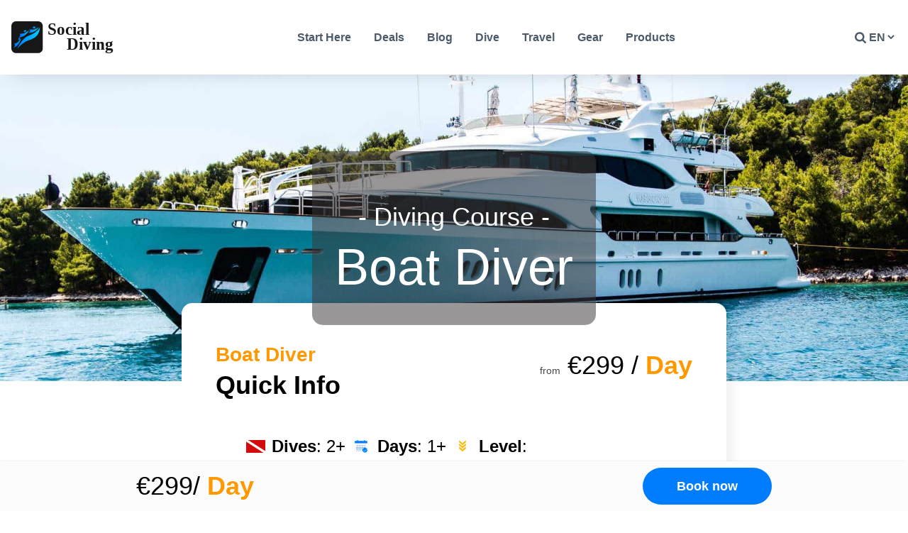

--- FILE ---
content_type: text/html; charset=UTF-8
request_url: https://www.social-diving.com/diving-courses/boat-diver/
body_size: 61513
content:
<!DOCTYPE html>
<html lang="en-US" prefix="og: https://ogp.me/ns#" >
<head>
    <meta name='ir-site-verification-token' value='-1070366395' />
	<meta name='impact-site-verification' value='5fde5ff0-fdff-48c1-a6db-df63bb89753c'>
	<meta charset="UTF-8">
    <meta http-equiv="X-UA-Compatible" content="IE=edge">
    <meta name="viewport" content="width=device-width, initial-scale=1.0">
    <link rel="profile" href="https://gmpg.org/xfn/11">
    	<style>img:is([sizes="auto" i], [sizes^="auto," i]) { contain-intrinsic-size: 3000px 1500px }</style>
	
<!-- Search Engine Optimization by Rank Math PRO - https://rankmath.com/ -->
<title>Boat Diver - Social Diving</title>
<meta name="description" content="This is the Boat Diver specialty course at Social Diving. 😃"/>
<meta name="robots" content="follow, index, max-snippet:-1, max-video-preview:-1, max-image-preview:large"/>
<link rel="canonical" href="https://www.social-diving.com/diving-courses/boat-diver/" />
<meta property="og:locale" content="en_US" />
<meta property="og:type" content="article" />
<meta property="og:title" content="Boat Diver - Social Diving" />
<meta property="og:description" content="This is the Boat Diver specialty course at Social Diving. 😃" />
<meta property="og:url" content="https://www.social-diving.com/diving-courses/boat-diver/" />
<meta property="og:site_name" content="Social Diving" />
<meta property="article:publisher" content="https://www.facebook.com/socialdivingofficial" />
<meta property="og:updated_time" content="2022-09-12T22:33:04+02:00" />
<meta property="og:image" content="https://www.social-diving.com/wp-content/uploads/yacht-anchoring-beach-harmony-iii.jpg" />
<meta property="og:image:secure_url" content="https://www.social-diving.com/wp-content/uploads/yacht-anchoring-beach-harmony-iii.jpg" />
<meta property="og:image:width" content="1920" />
<meta property="og:image:height" content="1080" />
<meta property="og:image:alt" content="Harmony III yacht anchoring at beach" />
<meta property="og:image:type" content="image/jpeg" />
<meta name="twitter:card" content="summary_large_image" />
<meta name="twitter:title" content="Boat Diver - Social Diving" />
<meta name="twitter:description" content="This is the Boat Diver specialty course at Social Diving. 😃" />
<meta name="twitter:image" content="https://www.social-diving.com/wp-content/uploads/yacht-anchoring-beach-harmony-iii.jpg" />
<!-- /Rank Math WordPress SEO plugin -->

<link rel="alternate" type="application/rss+xml" title="Social Diving &raquo; Feed" href="https://www.social-diving.com/feed/" />
<link rel="alternate" type="application/rss+xml" title="Social Diving &raquo; Comments Feed" href="https://www.social-diving.com/comments/feed/" />
<script>
window._wpemojiSettings = {"baseUrl":"https:\/\/s.w.org\/images\/core\/emoji\/16.0.1\/72x72\/","ext":".png","svgUrl":"https:\/\/s.w.org\/images\/core\/emoji\/16.0.1\/svg\/","svgExt":".svg","source":{"concatemoji":"https:\/\/www.social-diving.com\/wp-includes\/js\/wp-emoji-release.min.js?ver=6.8.3"}};
/*! This file is auto-generated */
!function(s,n){var o,i,e;function c(e){try{var t={supportTests:e,timestamp:(new Date).valueOf()};sessionStorage.setItem(o,JSON.stringify(t))}catch(e){}}function p(e,t,n){e.clearRect(0,0,e.canvas.width,e.canvas.height),e.fillText(t,0,0);var t=new Uint32Array(e.getImageData(0,0,e.canvas.width,e.canvas.height).data),a=(e.clearRect(0,0,e.canvas.width,e.canvas.height),e.fillText(n,0,0),new Uint32Array(e.getImageData(0,0,e.canvas.width,e.canvas.height).data));return t.every(function(e,t){return e===a[t]})}function u(e,t){e.clearRect(0,0,e.canvas.width,e.canvas.height),e.fillText(t,0,0);for(var n=e.getImageData(16,16,1,1),a=0;a<n.data.length;a++)if(0!==n.data[a])return!1;return!0}function f(e,t,n,a){switch(t){case"flag":return n(e,"\ud83c\udff3\ufe0f\u200d\u26a7\ufe0f","\ud83c\udff3\ufe0f\u200b\u26a7\ufe0f")?!1:!n(e,"\ud83c\udde8\ud83c\uddf6","\ud83c\udde8\u200b\ud83c\uddf6")&&!n(e,"\ud83c\udff4\udb40\udc67\udb40\udc62\udb40\udc65\udb40\udc6e\udb40\udc67\udb40\udc7f","\ud83c\udff4\u200b\udb40\udc67\u200b\udb40\udc62\u200b\udb40\udc65\u200b\udb40\udc6e\u200b\udb40\udc67\u200b\udb40\udc7f");case"emoji":return!a(e,"\ud83e\udedf")}return!1}function g(e,t,n,a){var r="undefined"!=typeof WorkerGlobalScope&&self instanceof WorkerGlobalScope?new OffscreenCanvas(300,150):s.createElement("canvas"),o=r.getContext("2d",{willReadFrequently:!0}),i=(o.textBaseline="top",o.font="600 32px Arial",{});return e.forEach(function(e){i[e]=t(o,e,n,a)}),i}function t(e){var t=s.createElement("script");t.src=e,t.defer=!0,s.head.appendChild(t)}"undefined"!=typeof Promise&&(o="wpEmojiSettingsSupports",i=["flag","emoji"],n.supports={everything:!0,everythingExceptFlag:!0},e=new Promise(function(e){s.addEventListener("DOMContentLoaded",e,{once:!0})}),new Promise(function(t){var n=function(){try{var e=JSON.parse(sessionStorage.getItem(o));if("object"==typeof e&&"number"==typeof e.timestamp&&(new Date).valueOf()<e.timestamp+604800&&"object"==typeof e.supportTests)return e.supportTests}catch(e){}return null}();if(!n){if("undefined"!=typeof Worker&&"undefined"!=typeof OffscreenCanvas&&"undefined"!=typeof URL&&URL.createObjectURL&&"undefined"!=typeof Blob)try{var e="postMessage("+g.toString()+"("+[JSON.stringify(i),f.toString(),p.toString(),u.toString()].join(",")+"));",a=new Blob([e],{type:"text/javascript"}),r=new Worker(URL.createObjectURL(a),{name:"wpTestEmojiSupports"});return void(r.onmessage=function(e){c(n=e.data),r.terminate(),t(n)})}catch(e){}c(n=g(i,f,p,u))}t(n)}).then(function(e){for(var t in e)n.supports[t]=e[t],n.supports.everything=n.supports.everything&&n.supports[t],"flag"!==t&&(n.supports.everythingExceptFlag=n.supports.everythingExceptFlag&&n.supports[t]);n.supports.everythingExceptFlag=n.supports.everythingExceptFlag&&!n.supports.flag,n.DOMReady=!1,n.readyCallback=function(){n.DOMReady=!0}}).then(function(){return e}).then(function(){var e;n.supports.everything||(n.readyCallback(),(e=n.source||{}).concatemoji?t(e.concatemoji):e.wpemoji&&e.twemoji&&(t(e.twemoji),t(e.wpemoji)))}))}((window,document),window._wpemojiSettings);
</script>

<style id='wp-emoji-styles-inline-css'>

	img.wp-smiley, img.emoji {
		display: inline !important;
		border: none !important;
		box-shadow: none !important;
		height: 1em !important;
		width: 1em !important;
		margin: 0 0.07em !important;
		vertical-align: -0.1em !important;
		background: none !important;
		padding: 0 !important;
	}
</style>
<link rel='stylesheet' id='wp-block-library-css' href='https://www.social-diving.com/wp-includes/css/dist/block-library/style.min.css?ver=6.8.3' media='all' />
<style id='wp-block-library-theme-inline-css'>
.wp-block-audio :where(figcaption){color:#555;font-size:13px;text-align:center}.is-dark-theme .wp-block-audio :where(figcaption){color:#ffffffa6}.wp-block-audio{margin:0 0 1em}.wp-block-code{border:1px solid #ccc;border-radius:4px;font-family:Menlo,Consolas,monaco,monospace;padding:.8em 1em}.wp-block-embed :where(figcaption){color:#555;font-size:13px;text-align:center}.is-dark-theme .wp-block-embed :where(figcaption){color:#ffffffa6}.wp-block-embed{margin:0 0 1em}.blocks-gallery-caption{color:#555;font-size:13px;text-align:center}.is-dark-theme .blocks-gallery-caption{color:#ffffffa6}:root :where(.wp-block-image figcaption){color:#555;font-size:13px;text-align:center}.is-dark-theme :root :where(.wp-block-image figcaption){color:#ffffffa6}.wp-block-image{margin:0 0 1em}.wp-block-pullquote{border-bottom:4px solid;border-top:4px solid;color:currentColor;margin-bottom:1.75em}.wp-block-pullquote cite,.wp-block-pullquote footer,.wp-block-pullquote__citation{color:currentColor;font-size:.8125em;font-style:normal;text-transform:uppercase}.wp-block-quote{border-left:.25em solid;margin:0 0 1.75em;padding-left:1em}.wp-block-quote cite,.wp-block-quote footer{color:currentColor;font-size:.8125em;font-style:normal;position:relative}.wp-block-quote:where(.has-text-align-right){border-left:none;border-right:.25em solid;padding-left:0;padding-right:1em}.wp-block-quote:where(.has-text-align-center){border:none;padding-left:0}.wp-block-quote.is-large,.wp-block-quote.is-style-large,.wp-block-quote:where(.is-style-plain){border:none}.wp-block-search .wp-block-search__label{font-weight:700}.wp-block-search__button{border:1px solid #ccc;padding:.375em .625em}:where(.wp-block-group.has-background){padding:1.25em 2.375em}.wp-block-separator.has-css-opacity{opacity:.4}.wp-block-separator{border:none;border-bottom:2px solid;margin-left:auto;margin-right:auto}.wp-block-separator.has-alpha-channel-opacity{opacity:1}.wp-block-separator:not(.is-style-wide):not(.is-style-dots){width:100px}.wp-block-separator.has-background:not(.is-style-dots){border-bottom:none;height:1px}.wp-block-separator.has-background:not(.is-style-wide):not(.is-style-dots){height:2px}.wp-block-table{margin:0 0 1em}.wp-block-table td,.wp-block-table th{word-break:normal}.wp-block-table :where(figcaption){color:#555;font-size:13px;text-align:center}.is-dark-theme .wp-block-table :where(figcaption){color:#ffffffa6}.wp-block-video :where(figcaption){color:#555;font-size:13px;text-align:center}.is-dark-theme .wp-block-video :where(figcaption){color:#ffffffa6}.wp-block-video{margin:0 0 1em}:root :where(.wp-block-template-part.has-background){margin-bottom:0;margin-top:0;padding:1.25em 2.375em}
</style>
<style id='classic-theme-styles-inline-css'>
/*! This file is auto-generated */
.wp-block-button__link{color:#fff;background-color:#32373c;border-radius:9999px;box-shadow:none;text-decoration:none;padding:calc(.667em + 2px) calc(1.333em + 2px);font-size:1.125em}.wp-block-file__button{background:#32373c;color:#fff;text-decoration:none}
</style>
<style id='presto-player-popup-trigger-style-inline-css'>
:where(.wp-block-presto-player-popup-trigger) {
  /* reduce specificity */
  display: grid;
  gap: 1rem;
  cursor: pointer;
}

/* Play icon overlay for popup image trigger variation */
:where(.presto-popup-image-trigger) {
  position: relative;
  cursor: pointer;
}

:where(.presto-popup-image-trigger)::before {
  content: "";
  position: absolute;
  top: 50%;
  left: 50%;
  transform: translate(-50%, -50%);
  width: 48px;
  height: 48px;
  background-image: url("/wp-content/plugins/presto-player/src/admin/blocks/blocks/popup-trigger/../../../../../img/play-button.svg");
  background-size: contain;
  background-repeat: no-repeat;
  background-position: center;
  z-index: 10;
  pointer-events: none;
}

:where(.presto-popup-image-trigger img) {
  display: block;
  width: 100%;
  height: auto;
  filter: brightness(0.5);
}
</style>
<style id='presto-player-popup-media-style-inline-css'>
.wp-block-presto-player-popup.is-selected .wp-block-presto-player-popup-media {
  display: initial;
}

.wp-block-presto-player-popup.has-child-selected .wp-block-presto-player-popup-media {
  display: initial;
}

.presto-popup__overlay {
  position: fixed;
  top: 0;
  left: 0;
  z-index: 100000;
  overflow: hidden;
  width: 100%;
  height: 100vh;
  box-sizing: border-box;
  padding: 0 5%;
  visibility: hidden;
  opacity: 0;
  display: flex;
  align-items: center;
  justify-content: center;
  transition:
    opacity 0.2s ease,
    visibility 0.2s ease;

  --presto-popup-media-width: 1280px;
  --presto-popup-background-color: rgba(0, 0, 0, 0.917);
}

.presto-popup--active {
  visibility: visible;
  opacity: 1;
}

.presto-popup--active .presto-popup__content {
  transform: scale(1);
}

.presto-popup__content {
  position: relative;
  z-index: 9999999999;
  width: 100%;
  max-width: var(--presto-popup-media-width);
  transform: scale(0.9);
  transition: transform 0.2s ease;
}

.presto-popup__close-button {
  position: absolute;
  top: calc(env(safe-area-inset-top) + 16px);
  right: calc(env(safe-area-inset-right) + 16px);
  padding: 0;
  cursor: pointer;
  z-index: 5000000;
  min-width: 24px;
  min-height: 24px;
  width: 24px;
  height: 24px;
  display: flex;
  align-items: center;
  justify-content: center;
  border: none;
  background: none;
  box-shadow: none;
  transition: opacity 0.2s ease;
}

.presto-popup__close-button:hover,
.presto-popup__close-button:focus {
  opacity: 0.8;
  background: none;
  border: none;
}

.presto-popup__close-button:not(:hover):not(:active):not(.has-background) {
  background: none;
  border: none;
}

.presto-popup__close-button svg {
  width: 24px;
  height: 24px;
  fill: white;
}

.presto-popup__scrim {
  width: 100%;
  height: 100%;
  position: absolute;
  z-index: 2000000;
  background-color: var(--presto-popup-background-color, rgb(255, 255, 255));
}

.presto-popup__speak {
  position: absolute;
  width: 1px;
  height: 1px;
  padding: 0;
  margin: -1px;
  overflow: hidden;
  clip: rect(0, 0, 0, 0);
  white-space: nowrap;
  border: 0;
}
</style>
<style id='global-styles-inline-css'>
:root{--wp--preset--aspect-ratio--square: 1;--wp--preset--aspect-ratio--4-3: 4/3;--wp--preset--aspect-ratio--3-4: 3/4;--wp--preset--aspect-ratio--3-2: 3/2;--wp--preset--aspect-ratio--2-3: 2/3;--wp--preset--aspect-ratio--16-9: 16/9;--wp--preset--aspect-ratio--9-16: 9/16;--wp--preset--color--black: #000000;--wp--preset--color--cyan-bluish-gray: #abb8c3;--wp--preset--color--white: #FFFFFF;--wp--preset--color--pale-pink: #f78da7;--wp--preset--color--vivid-red: #cf2e2e;--wp--preset--color--luminous-vivid-orange: #ff6900;--wp--preset--color--luminous-vivid-amber: #fcb900;--wp--preset--color--light-green-cyan: #7bdcb5;--wp--preset--color--vivid-green-cyan: #00d084;--wp--preset--color--pale-cyan-blue: #8ed1fc;--wp--preset--color--vivid-cyan-blue: #0693e3;--wp--preset--color--vivid-purple: #9b51e0;--wp--preset--color--dark-gray: #28303D;--wp--preset--color--gray: #39414D;--wp--preset--color--green: #D1E4DD;--wp--preset--color--blue: #D1DFE4;--wp--preset--color--purple: #D1D1E4;--wp--preset--color--red: #E4D1D1;--wp--preset--color--orange: #E4DAD1;--wp--preset--color--yellow: #EEEADD;--wp--preset--gradient--vivid-cyan-blue-to-vivid-purple: linear-gradient(135deg,rgba(6,147,227,1) 0%,rgb(155,81,224) 100%);--wp--preset--gradient--light-green-cyan-to-vivid-green-cyan: linear-gradient(135deg,rgb(122,220,180) 0%,rgb(0,208,130) 100%);--wp--preset--gradient--luminous-vivid-amber-to-luminous-vivid-orange: linear-gradient(135deg,rgba(252,185,0,1) 0%,rgba(255,105,0,1) 100%);--wp--preset--gradient--luminous-vivid-orange-to-vivid-red: linear-gradient(135deg,rgba(255,105,0,1) 0%,rgb(207,46,46) 100%);--wp--preset--gradient--very-light-gray-to-cyan-bluish-gray: linear-gradient(135deg,rgb(238,238,238) 0%,rgb(169,184,195) 100%);--wp--preset--gradient--cool-to-warm-spectrum: linear-gradient(135deg,rgb(74,234,220) 0%,rgb(151,120,209) 20%,rgb(207,42,186) 40%,rgb(238,44,130) 60%,rgb(251,105,98) 80%,rgb(254,248,76) 100%);--wp--preset--gradient--blush-light-purple: linear-gradient(135deg,rgb(255,206,236) 0%,rgb(152,150,240) 100%);--wp--preset--gradient--blush-bordeaux: linear-gradient(135deg,rgb(254,205,165) 0%,rgb(254,45,45) 50%,rgb(107,0,62) 100%);--wp--preset--gradient--luminous-dusk: linear-gradient(135deg,rgb(255,203,112) 0%,rgb(199,81,192) 50%,rgb(65,88,208) 100%);--wp--preset--gradient--pale-ocean: linear-gradient(135deg,rgb(255,245,203) 0%,rgb(182,227,212) 50%,rgb(51,167,181) 100%);--wp--preset--gradient--electric-grass: linear-gradient(135deg,rgb(202,248,128) 0%,rgb(113,206,126) 100%);--wp--preset--gradient--midnight: linear-gradient(135deg,rgb(2,3,129) 0%,rgb(40,116,252) 100%);--wp--preset--font-size--small: 14px;--wp--preset--font-size--medium: 20px;--wp--preset--font-size--large: 24px;--wp--preset--font-size--x-large: 42px;--wp--preset--font-size--extra-small: 12px;--wp--preset--font-size--normal: 18px;--wp--preset--font-size--extra-large: 48px;--wp--preset--font-size--huge: 96px;--wp--preset--font-size--gigantic: 144px;--wp--preset--spacing--20: 0.44rem;--wp--preset--spacing--30: 0.67rem;--wp--preset--spacing--40: 1rem;--wp--preset--spacing--50: 1.5rem;--wp--preset--spacing--60: 2.25rem;--wp--preset--spacing--70: 3.38rem;--wp--preset--spacing--80: 5.06rem;--wp--preset--shadow--natural: 6px 6px 9px rgba(0, 0, 0, 0.2);--wp--preset--shadow--deep: 12px 12px 50px rgba(0, 0, 0, 0.4);--wp--preset--shadow--sharp: 6px 6px 0px rgba(0, 0, 0, 0.2);--wp--preset--shadow--outlined: 6px 6px 0px -3px rgba(255, 255, 255, 1), 6px 6px rgba(0, 0, 0, 1);--wp--preset--shadow--crisp: 6px 6px 0px rgba(0, 0, 0, 1);}:root :where(.is-layout-flow) > :first-child{margin-block-start: 0;}:root :where(.is-layout-flow) > :last-child{margin-block-end: 0;}:root :where(.is-layout-flow) > *{margin-block-start: 24px;margin-block-end: 0;}:root :where(.is-layout-constrained) > :first-child{margin-block-start: 0;}:root :where(.is-layout-constrained) > :last-child{margin-block-end: 0;}:root :where(.is-layout-constrained) > *{margin-block-start: 24px;margin-block-end: 0;}:root :where(.is-layout-flex){gap: 24px;}:root :where(.is-layout-grid){gap: 24px;}body .is-layout-flex{display: flex;}.is-layout-flex{flex-wrap: wrap;align-items: center;}.is-layout-flex > :is(*, div){margin: 0;}body .is-layout-grid{display: grid;}.is-layout-grid > :is(*, div){margin: 0;}.has-black-color{color: var(--wp--preset--color--black) !important;}.has-cyan-bluish-gray-color{color: var(--wp--preset--color--cyan-bluish-gray) !important;}.has-white-color{color: var(--wp--preset--color--white) !important;}.has-pale-pink-color{color: var(--wp--preset--color--pale-pink) !important;}.has-vivid-red-color{color: var(--wp--preset--color--vivid-red) !important;}.has-luminous-vivid-orange-color{color: var(--wp--preset--color--luminous-vivid-orange) !important;}.has-luminous-vivid-amber-color{color: var(--wp--preset--color--luminous-vivid-amber) !important;}.has-light-green-cyan-color{color: var(--wp--preset--color--light-green-cyan) !important;}.has-vivid-green-cyan-color{color: var(--wp--preset--color--vivid-green-cyan) !important;}.has-pale-cyan-blue-color{color: var(--wp--preset--color--pale-cyan-blue) !important;}.has-vivid-cyan-blue-color{color: var(--wp--preset--color--vivid-cyan-blue) !important;}.has-vivid-purple-color{color: var(--wp--preset--color--vivid-purple) !important;}.has-dark-gray-color{color: var(--wp--preset--color--dark-gray) !important;}.has-gray-color{color: var(--wp--preset--color--gray) !important;}.has-green-color{color: var(--wp--preset--color--green) !important;}.has-blue-color{color: var(--wp--preset--color--blue) !important;}.has-purple-color{color: var(--wp--preset--color--purple) !important;}.has-red-color{color: var(--wp--preset--color--red) !important;}.has-orange-color{color: var(--wp--preset--color--orange) !important;}.has-yellow-color{color: var(--wp--preset--color--yellow) !important;}.has-black-background-color{background-color: var(--wp--preset--color--black) !important;}.has-cyan-bluish-gray-background-color{background-color: var(--wp--preset--color--cyan-bluish-gray) !important;}.has-white-background-color{background-color: var(--wp--preset--color--white) !important;}.has-pale-pink-background-color{background-color: var(--wp--preset--color--pale-pink) !important;}.has-vivid-red-background-color{background-color: var(--wp--preset--color--vivid-red) !important;}.has-luminous-vivid-orange-background-color{background-color: var(--wp--preset--color--luminous-vivid-orange) !important;}.has-luminous-vivid-amber-background-color{background-color: var(--wp--preset--color--luminous-vivid-amber) !important;}.has-light-green-cyan-background-color{background-color: var(--wp--preset--color--light-green-cyan) !important;}.has-vivid-green-cyan-background-color{background-color: var(--wp--preset--color--vivid-green-cyan) !important;}.has-pale-cyan-blue-background-color{background-color: var(--wp--preset--color--pale-cyan-blue) !important;}.has-vivid-cyan-blue-background-color{background-color: var(--wp--preset--color--vivid-cyan-blue) !important;}.has-vivid-purple-background-color{background-color: var(--wp--preset--color--vivid-purple) !important;}.has-dark-gray-background-color{background-color: var(--wp--preset--color--dark-gray) !important;}.has-gray-background-color{background-color: var(--wp--preset--color--gray) !important;}.has-green-background-color{background-color: var(--wp--preset--color--green) !important;}.has-blue-background-color{background-color: var(--wp--preset--color--blue) !important;}.has-purple-background-color{background-color: var(--wp--preset--color--purple) !important;}.has-red-background-color{background-color: var(--wp--preset--color--red) !important;}.has-orange-background-color{background-color: var(--wp--preset--color--orange) !important;}.has-yellow-background-color{background-color: var(--wp--preset--color--yellow) !important;}.has-black-border-color{border-color: var(--wp--preset--color--black) !important;}.has-cyan-bluish-gray-border-color{border-color: var(--wp--preset--color--cyan-bluish-gray) !important;}.has-white-border-color{border-color: var(--wp--preset--color--white) !important;}.has-pale-pink-border-color{border-color: var(--wp--preset--color--pale-pink) !important;}.has-vivid-red-border-color{border-color: var(--wp--preset--color--vivid-red) !important;}.has-luminous-vivid-orange-border-color{border-color: var(--wp--preset--color--luminous-vivid-orange) !important;}.has-luminous-vivid-amber-border-color{border-color: var(--wp--preset--color--luminous-vivid-amber) !important;}.has-light-green-cyan-border-color{border-color: var(--wp--preset--color--light-green-cyan) !important;}.has-vivid-green-cyan-border-color{border-color: var(--wp--preset--color--vivid-green-cyan) !important;}.has-pale-cyan-blue-border-color{border-color: var(--wp--preset--color--pale-cyan-blue) !important;}.has-vivid-cyan-blue-border-color{border-color: var(--wp--preset--color--vivid-cyan-blue) !important;}.has-vivid-purple-border-color{border-color: var(--wp--preset--color--vivid-purple) !important;}.has-dark-gray-border-color{border-color: var(--wp--preset--color--dark-gray) !important;}.has-gray-border-color{border-color: var(--wp--preset--color--gray) !important;}.has-green-border-color{border-color: var(--wp--preset--color--green) !important;}.has-blue-border-color{border-color: var(--wp--preset--color--blue) !important;}.has-purple-border-color{border-color: var(--wp--preset--color--purple) !important;}.has-red-border-color{border-color: var(--wp--preset--color--red) !important;}.has-orange-border-color{border-color: var(--wp--preset--color--orange) !important;}.has-yellow-border-color{border-color: var(--wp--preset--color--yellow) !important;}.has-vivid-cyan-blue-to-vivid-purple-gradient-background{background: var(--wp--preset--gradient--vivid-cyan-blue-to-vivid-purple) !important;}.has-light-green-cyan-to-vivid-green-cyan-gradient-background{background: var(--wp--preset--gradient--light-green-cyan-to-vivid-green-cyan) !important;}.has-luminous-vivid-amber-to-luminous-vivid-orange-gradient-background{background: var(--wp--preset--gradient--luminous-vivid-amber-to-luminous-vivid-orange) !important;}.has-luminous-vivid-orange-to-vivid-red-gradient-background{background: var(--wp--preset--gradient--luminous-vivid-orange-to-vivid-red) !important;}.has-very-light-gray-to-cyan-bluish-gray-gradient-background{background: var(--wp--preset--gradient--very-light-gray-to-cyan-bluish-gray) !important;}.has-cool-to-warm-spectrum-gradient-background{background: var(--wp--preset--gradient--cool-to-warm-spectrum) !important;}.has-blush-light-purple-gradient-background{background: var(--wp--preset--gradient--blush-light-purple) !important;}.has-blush-bordeaux-gradient-background{background: var(--wp--preset--gradient--blush-bordeaux) !important;}.has-luminous-dusk-gradient-background{background: var(--wp--preset--gradient--luminous-dusk) !important;}.has-pale-ocean-gradient-background{background: var(--wp--preset--gradient--pale-ocean) !important;}.has-electric-grass-gradient-background{background: var(--wp--preset--gradient--electric-grass) !important;}.has-midnight-gradient-background{background: var(--wp--preset--gradient--midnight) !important;}.has-small-font-size{font-size: var(--wp--preset--font-size--small) !important;}.has-medium-font-size{font-size: var(--wp--preset--font-size--medium) !important;}.has-large-font-size{font-size: var(--wp--preset--font-size--large) !important;}.has-x-large-font-size{font-size: var(--wp--preset--font-size--x-large) !important;}.has-extra-small-font-size{font-size: var(--wp--preset--font-size--extra-small) !important;}.has-normal-font-size{font-size: var(--wp--preset--font-size--normal) !important;}.has-extra-large-font-size{font-size: var(--wp--preset--font-size--extra-large) !important;}.has-huge-font-size{font-size: var(--wp--preset--font-size--huge) !important;}.has-gigantic-font-size{font-size: var(--wp--preset--font-size--gigantic) !important;}
:root :where(.wp-block-pullquote){font-size: 1.5em;line-height: 1.6;}
</style>
<link rel='stylesheet' id='wp-components-css' href='https://www.social-diving.com/wp-includes/css/dist/components/style.min.css?ver=6.8.3' media='all' />
<link rel='stylesheet' id='socialdiving-course-frontend-styles-css' href='https://www.social-diving.com/wp-content/plugins/socialdiving/app/build/courseFrontend.css?ver=1700498545' media='all' />
<link rel='stylesheet' id='socialdiving-theme-main-css' href='https://www.social-diving.com/wp-content/themes/socialdiving-theme/assets/dist/css/main.css?ver=1701417639' media='all' />
<link rel='stylesheet' id='kadence-blocks-advancedbtn-css' href='https://www.social-diving.com/wp-content/plugins/kadence-blocks/dist/style-blocks-advancedbtn.css?ver=3.5.27' media='all' />
<link rel='stylesheet' id='kb-button-deprecated-styles-css' href='https://www.social-diving.com/wp-content/plugins/kadence-blocks/includes/assets/css/kb-button-deprecated-style.min.css?ver=3.5.27' media='all' />
<style id='kadence-blocks-global-variables-inline-css'>
:root {--global-kb-font-size-sm:clamp(0.8rem, 0.73rem + 0.217vw, 0.9rem);--global-kb-font-size-md:clamp(1.1rem, 0.995rem + 0.326vw, 1.25rem);--global-kb-font-size-lg:clamp(1.75rem, 1.576rem + 0.543vw, 2rem);--global-kb-font-size-xl:clamp(2.25rem, 1.728rem + 1.63vw, 3rem);--global-kb-font-size-xxl:clamp(2.5rem, 1.456rem + 3.26vw, 4rem);--global-kb-font-size-xxxl:clamp(2.75rem, 0.489rem + 7.065vw, 6rem);}:root {--global-palette1: #3182CE;--global-palette2: #2B6CB0;--global-palette3: #1A202C;--global-palette4: #2D3748;--global-palette5: #4A5568;--global-palette6: #718096;--global-palette7: #EDF2F7;--global-palette8: #F7FAFC;--global-palette9: #ffffff;}
</style>
<style id='kadence_blocks_css-inline-css'>
.kt-btns_943dc1-76 .kt-btn-wrap-0{margin-right:5px;}.wp-block-kadence-advancedbtn.kt-btns_943dc1-76 .kt-btn-wrap-0 .kt-button::before{display:none;}
</style>
<script src="https://www.social-diving.com/wp-includes/js/jquery/jquery.min.js?ver=3.7.1" id="jquery-core-js"></script>
<script src="https://www.social-diving.com/wp-includes/js/jquery/jquery-migrate.min.js?ver=3.4.1" id="jquery-migrate-js"></script>
<script src="https://www.social-diving.com/wp-content/plugins/socialdiving/app/build/courseFrontend.js?ver=fb3c15b135d60abc7ca7" id="socialdiving-course-frontend-scripts-js"></script>
<link rel="https://api.w.org/" href="https://www.social-diving.com/wp-json/" /><link rel="alternate" title="JSON" type="application/json" href="https://www.social-diving.com/wp-json/wp/v2/socialdiving-course/730" /><link rel="EditURI" type="application/rsd+xml" title="RSD" href="https://www.social-diving.com/xmlrpc.php?rsd" />
<link rel='shortlink' href='https://www.social-diving.com/?p=730' />
<link rel="alternate" title="oEmbed (JSON)" type="application/json+oembed" href="https://www.social-diving.com/wp-json/oembed/1.0/embed?url=https%3A%2F%2Fwww.social-diving.com%2Fdiving-courses%2Fboat-diver%2F&#038;lang=en" />
<link rel="alternate" title="oEmbed (XML)" type="text/xml+oembed" href="https://www.social-diving.com/wp-json/oembed/1.0/embed?url=https%3A%2F%2Fwww.social-diving.com%2Fdiving-courses%2Fboat-diver%2F&#038;format=xml&#038;lang=en" />
<link rel="icon" href="https://www.social-diving.com/wp-content/uploads/cropped-site-icon_social-diving-32x32.png" sizes="32x32" />
<link rel="icon" href="https://www.social-diving.com/wp-content/uploads/cropped-site-icon_social-diving-192x192.png" sizes="192x192" />
<link rel="apple-touch-icon" href="https://www.social-diving.com/wp-content/uploads/cropped-site-icon_social-diving-180x180.png" />
<meta name="msapplication-TileImage" content="https://www.social-diving.com/wp-content/uploads/cropped-site-icon_social-diving-270x270.png" />
		<style id="wp-custom-css">
			h3{
	font-size: 24px;
	font-weight: 600;
}
h4{
	font-size: 20px;
	font-weight: 600;
}
.best-of-quicklist{
	border-radius: var(--border-radius);
}
.best-of-quicklist {
	display: flex;
	flex-direction: column;
	gap: 0.5rem;
	font-size: 18px;
	font-weight: 700;
}
.best-of-quicklist a{
	font-weight: 700;
	text-decoration: underline;
}
.comment-content p a{
	color: var(--primary) !important;
}

.best-of-summary{
	padding: 2rem;
	border-radius: 6px;
	background: var(--primary);
	color: #fff;
	font-style: italic;
}		</style>
		    <!-- GetYourGuide Analytics -->
    <script async defer src="https://widget.getyourguide.com/dist/pa.umd.production.min.js" data-gyg-partner-id="7LQ8OEO"></script>
</head>

<!-- Theme body-->
<body class="wp-singular socialdiving-course-template-default single single-socialdiving-course postid-730 wp-custom-logo wp-embed-responsive wp-theme-socialdiving-theme site-wrapper">

        
    <a class="screen-reader-text skip-link" href="#content" title="Skip to content">>Skip to content</a>
    <div class="header__top">
        <div class="header-top__inner">
                    </div>
    </div><!-- Theme header top row -->

    <header id="masthead" class="header admin-bar-hidden" role="banner" data-visible="false">
        <div class="header-content">
            
<div class="header__branding">
	<a href="https://www.social-diving.com" aria-label="Social Diving logo" target="_self">
		<?xml version="1.0" encoding="UTF-8" standalone="no"?>
<!DOCTYPE svg PUBLIC "-//W3C//DTD SVG 1.1//EN" "http://www.w3.org/Graphics/SVG/1.1/DTD/svg11.dtd">
<svg width="100%" height="100%" viewBox="0 0 1111 329" version="1.1" xmlns="http://www.w3.org/2000/svg" xmlns:xlink="http://www.w3.org/1999/xlink" xml:space="preserve" xmlns:serif="http://www.serif.com/" style="fill-rule:evenodd;clip-rule:evenodd;stroke-linecap:round;stroke-linejoin:round;stroke-miterlimit:1.5;">
    <g transform="matrix(5.55556,0,0,5.55556,0,-175.36)">
        <g transform="matrix(0.843377,0,0,0.843377,0,13.733)">
            <path d="M70.014,31.645C70.014,25.849 65.309,21.143 59.512,21.143L10.502,21.143C4.706,21.143 0,25.849 0,31.645L0,80.656C0,86.452 4.706,91.158 10.502,91.158L59.512,91.158C65.309,91.158 70.014,86.452 70.014,80.656L70.014,31.645Z" style="fill:rgb(23,23,23);"/>
        </g>
        <g transform="matrix(0.364821,0,0,0.380238,-40.4847,52.9064)">
            <path d="M126.081,70.32C126.081,70.32 134.984,59.434 126.395,53.054C126.106,52.839 146.698,52.009 158.054,30.032C158.578,29.019 158.275,29.664 157.806,32.328C156.188,41.519 146.876,63.011 126.081,70.32Z" style="fill:url(#_Linear1);stroke:url(#_Linear2);stroke-width:1.34px;"/>
        </g>
        <g transform="matrix(0.468062,0.0766111,-0.0543783,0.360902,-40.589,26.1556)">
            <g transform="matrix(0.375309,-0.0796693,0.056549,0.486746,86.3296,-3.3376)">
                <use xlink:href="#_Image3" x="79.726" y="95.246" width="99px" height="71px"/>
            </g>
        </g>
        <g transform="matrix(0.453615,0.142595,-0.101213,0.349764,-18.1656,10.0869)">
            <g transform="matrix(0.363725,-0.148287,0.105254,0.471723,49.2663,41.3217)">
                <use xlink:href="#_Image4" x="175.885" y="62.18" width="107px" height="57px"/>
            </g>
        </g>
        <g transform="matrix(0.30066,-0.325648,0.369685,0.370776,-40.7075,100.298)">
            <g transform="matrix(0.287839,0.252805,-0.286992,0.233407,174.684,-31.9538)">
                <use xlink:href="#_Image5" x="71.22" y="170.678" width="20px" height="21px"/>
            </g>
        </g>
        <g transform="matrix(0.432315,-0.245951,0.421278,0.429554,-50.6016,72.4951)">
            <g transform="matrix(0.26725,0.15302,-0.262101,0.268968,134.728,-18.1438)">
                <use xlink:href="#_Image6" x="129.035" y="91.812" width="26px" height="20px"/>
            </g>
        </g>
        <g transform="matrix(0.46052,-0.182032,0.360969,0.485556,-35.6408,54.5742)">
            <g transform="matrix(0.302092,0.113252,-0.224579,0.286516,88.5234,-14.2009)">
                <use xlink:href="#_Image7" x="224.538" y="53.986" width="26px" height="19px"/>
            </g>
        </g>
        <g transform="matrix(0.94686,0,0,0.94686,3.43717,-30.5673)">
            <g transform="matrix(32.7398,0,0,32.7398,167.67,91.3766)">
            </g>
            <text x="68.474px" y="91.377px" style="font-family:'Inter-ExtraBold', 'Inter';font-weight:800;font-size:32.74px;fill:rgb(23,23,23);">Social</text>
        </g>
        <g transform="matrix(0.331199,-0.0493072,0.0531172,0.356791,0.132043,43.7053)">
            <path d="M16.704,109.027C16.704,109.027 50.205,60.035 88.756,53.376C127.023,46.766 154.057,27.942 157.156,20.556C160.311,13.037 154.581,56.43 116.322,69.213C78.064,81.995 74.833,69.911 16.704,109.027Z" style="fill:url(#_Linear8);"/>
        </g>
        <g transform="matrix(0.94686,0,0,0.94686,38.5012,-2.55095)">
            <g transform="matrix(32.7398,0,0,32.7398,172.216,91.3766)">
            </g>
            <text x="68.474px" y="91.377px" style="font-family:'Inter-ExtraBold', 'Inter';font-weight:800;font-size:32.74px;fill:rgb(23,23,23);">Diving</text>
        </g>
    </g>
    <defs>
        <linearGradient id="_Linear1" x1="0" y1="0" x2="1" y2="0" gradientUnits="userSpaceOnUse" gradientTransform="matrix(32.2486,0,0,40.7424,126.081,49.9487)"><stop offset="0" style="stop-color:rgb(0,124,255);stop-opacity:1"/><stop offset="0.65" style="stop-color:rgb(0,136,255);stop-opacity:1"/><stop offset="1" style="stop-color:rgb(0,208,255);stop-opacity:1"/></linearGradient>
        <linearGradient id="_Linear2" x1="0" y1="0" x2="1" y2="0" gradientUnits="userSpaceOnUse" gradientTransform="matrix(32.2486,0,0,40.7424,126.081,49.9487)"><stop offset="0" style="stop-color:rgb(0,124,255);stop-opacity:1"/><stop offset="0.65" style="stop-color:rgb(0,136,255);stop-opacity:1"/><stop offset="1" style="stop-color:rgb(0,208,255);stop-opacity:1"/></linearGradient>
        <image id="_Image3" width="99px" height="71px" xlink:href="[data-uri]"/>
        <image id="_Image4" width="107px" height="57px" xlink:href="[data-uri]"/>
        <image id="_Image5" width="20px" height="21px" xlink:href="[data-uri]"/>
        <image id="_Image6" width="26px" height="20px" xlink:href="[data-uri]"/>
        <image id="_Image7" width="26px" height="19px" xlink:href="[data-uri]"/>
        <linearGradient id="_Linear8" x1="0" y1="0" x2="1" y2="0" gradientUnits="userSpaceOnUse" gradientTransform="matrix(141.024,0,0,89.4092,16.7045,64.3222)"><stop offset="0" style="stop-color:rgb(0,124,255);stop-opacity:1"/><stop offset="1" style="stop-color:rgb(0,208,255);stop-opacity:1"/></linearGradient>
    </defs>
</svg>
	</a>
</div>
<nav class="header__nav" >
    <div class="header__nav__mobile-header mobile-only">
        <!-- <button class="mobile-close" aria-controls="header__nav" aria-expanded="false">
            <svg width="40" height="40" viewBox="0 0 40 40"><title></title><path d="M25.6 14.3a1 1 0 0 1 0 1.4l-4.24 4.25 4.25 4.24a1 1 0 1 1-1.42 1.42l-4.24-4.25-4.24 4.25a1 1 0 0 1-1.42-1.42l4.25-4.24-4.25-4.24a1 1 0 0 1 1.42-1.42l4.24 4.25 4.24-4.25a1 1 0 0 1 1.42 0z" fill="#8898AA" fill-rule="evenodd"></path></svg>
        </button>  -->
    </div>
    
    <ul class="header__menu">
        <li id="header__menu__start-here" class="header__menu__item"><a class="header__menu__link" title="Start Here" alt="Start Here" href="https://www.social-diving.com/start-here/">Start Here</a><button aria-label="Submenu Dropdown" class="header-menu__btn submenu-expand" tabindex="-1"><span class="icon"><svg xmlns="http://www.w3.org/2000/svg" viewBox="0 0 24 24"><path d="M7.41,8.58L12,13.17L16.59,8.58L18,10L12,16L6,10L7.41,8.58Z" /></svg></span></button><div id="dropdown__start-here" class="dropdown">
<div class="dropdown__body">
    
    <div class="dropdown__main ">
        <div class="dropdown-section">
            <div class="dropdown__title">
                <a href="https://www.social-diving.com/start-here/">
                    Starter Guides                </a>
            </div>  
            <ul class="dropdown__list dropdown__article-list col-2">
                <li class="menu-item"><a class="" href="https://www.social-diving.com/diving/scuba-gear/">Find Scuba Gear</a></li><li class="menu-item"><a class="" href="https://www.social-diving.com/diving/best-liveaboard-diving-destinations/">Best Liveaboard Diving</a></li><li class="menu-item"><a class="" href="https://www.social-diving.com/diving/underwater-photography/">Underwater Photography Guide</a></li><li class="menu-item"><a class="" href="https://www.social-diving.com/diving/scuba-diving-bucket-list/">Scuba Diving Bucket List</a></li><li class="menu-item"><a class="" href="https://www.social-diving.com/guides/scuba-gear-for-beginners/">Scuba gear for beginners</a></li><li class="menu-item"><a class="" href="https://www.social-diving.com/blueprint/">Blueprint</a></li><li class="menu-item"><a class="" href="https://www.social-diving.com/diving/scuba-diving-without-fear/">Scuba Diving without Fear</a></li><li class="menu-item"><a class="" href="https://www.social-diving.com/start-here/">All Starter Ressources</a></li>            </ul>                      
        </div>

        <div class="dropdown-section">
            <div class="dropdown__title">
                Useful Resources            </div>
            <ul class="dropdown__list dropdown__grid dropdown__col--main icon-list">
                <li class="dropdown__item dropdown__item--main"><a class="dropdown__link dropdown__link--main" href="https://www.social-diving.com/diving/scuba-diving-gifts/" alt="Diving Gifts"><span class="dropdown__icon dropdown__icon--main"><svg xmlns="http://www.w3.org/2000/svg" viewBox="0 0 48 48"><defs><style>.cls-1{fill:#ffba55}.cls-2{fill:#ffde76}.cls-3{fill:#db5669}.cls-4{fill:#f26674}.cls-5{fill:#c4455e}</style></defs><g id="giftbox"><path class="cls-1" d="M1 14h46v8H1z"/><path class="cls-2" d="M47 14v6H7a4 4 0 0 1-4-4v-2z"/><path class="cls-1" d="M3 22h42v25H3z"/><path class="cls-2" d="M45 22v23H11a6 6 0 0 1-6-6V22z"/><path class="cls-3" d="M21 22h6v25h-6z"/><path class="cls-4" d="M27 22c0 23.58-.1 23 0 23a4 4 0 0 1-4-4V22z"/><path class="cls-3" d="M20.13 15h-1.19c-6.53.38-10.13-3.4-9.87-6.28C10.28-5.66 22.69 3.19 23.9 10a4 4 0 0 0-3.77 5z"/><path class="cls-4" d="M23.9 10a4 4 0 0 0-3.9 4c-3.87 0-6.55-1.48-8.14-3.57a3.91 3.91 0 0 1-.79-2.74c.15-1.8.67-5 2.39-6.68C17.51.33 23.16 5.56 23.9 10z"/><path class="cls-3" d="M21.05 16.7A30.77 30.77 0 0 0 16 32l-3-5-4 3c.45-4.75 2.24-11.72 5.48-15.44 3.18.93 5.49.14 5.67.5a3.88 3.88 0 0 0 .9 1.64z"/><path class="cls-4" d="M20.15 15.06C18 18.63 16 24.58 16 29l-3-5-3.49 2.62c.75-4 2.3-9 5-12.06 3.02.89 5.49.19 5.64.5z"/><path class="cls-3" d="M38.93 8.72c.26 2.87-3.32 6.66-9.87 6.28h-1.19a4 4 0 0 0-3.77-5c1.21-6.8 13.62-15.68 14.83-1.28z"/><path class="cls-3" d="m39 30-4-3-3 5a30.77 30.77 0 0 0-5-15.3 4 4 0 0 0 .92-1.7 17.43 17.43 0 0 0 5.65-.44C36.72 18.24 38.56 25.22 39 30z"/><path class="cls-3" d="M27 16.7a4 4 0 1 1-3.1-6.7 4 4 0 0 1 3.1 6.7z"/><path class="cls-4" d="M27.64 15.65a4 4 0 0 1-5.28-5.3 4 4 0 0 1 5.28 5.3z"/><path class="cls-5" d="M24 15a1 1 0 0 1-1-1 1 1 0 1 1 1 1zM22.12 10.47c-1.43.75-1.32 1.62-1.61 1.18-1.57-2.1-5.13-6.18-6.71-4.05a1 1 0 0 1-1.6-1.2c1.75-2.35 4.33-1.5 6.56.37a23.35 23.35 0 0 1 3.36 3.7z"/><path class="cls-4" d="M24.1 10a4 4 0 0 1 3.9 4c3.87 0 6.55-1.48 8.14-3.57a3.91 3.91 0 0 0 .79-2.74c-.15-1.8-.67-5-2.39-6.68C30.49.33 24.84 5.56 24.1 10zM27.85 15.06C30 18.63 32 24.58 32 29l3-5 3.49 2.62c-.75-4-2.3-9-5-12.06-3.02.89-5.49.19-5.64.5z"/><path class="cls-5" d="M35.6 7.8a1 1 0 0 1-1.4-.2c-2-2.64-6.58 4-6.86 4.2a4 4 0 0 0-1.46-1.33c0-.1 3.93-5.5 7.24-5.5 1.77.03 3.76 1.87 2.48 2.83z"/></g></svg></span> <span class="dropdown__label__wrapper">
                    <span class="dropdown__label">Diving Gifts</span><p class="dropdown__label__description">The best gifts for divers</p></span></a></li> <li class="dropdown__item dropdown__item--main"><a class="dropdown__link dropdown__link--main" href="https://www.social-diving.com/tools/" alt="Tools"><span class="dropdown__icon dropdown__icon--main"><svg xmlns="http://www.w3.org/2000/svg" xml:space="preserve" width="655.359" height="655.359" style="shape-rendering:geometricPrecision;text-rendering:geometricPrecision;image-rendering:optimizeQuality;fill-rule:evenodd;clip-rule:evenodd" viewBox="0 0 6.827 6.827"><defs><style>.fil4{fill:#a11d2b}.fil2{fill:#ad1f2c}.fil3{fill:#be1e2d}</style></defs><g id="Layer_x0020_1"><g id="_743411112"><g id="Layer_23"><path id="_743416200" d="m3.78 3.286 1.358-1.369.264-.145.454-.518L5.573.97l-.513.457-.144.267-1.359 1.37.224.223m0 0z" style="fill:#ddd"/><path id="_743415336" d="m5.716 1.113.14.141-.453.518-.265.145-1.357 1.37-.119-.12 2.054-2.054z" style="fill:#d1d3d4"/><path id="_743415096" class="fil2" transform="rotate(45 -2.352 5.406)" d="M0 0h.635v.425H0z"/><path id="_743414640" class="fil3" transform="rotate(45 -2.78 4.987)" d="M0 0h.978v2.503H0z"/><path id="_743414328" class="fil3" transform="rotate(45 -1.748 5.414)" d="M0 0h.978v.429H0z"/><path id="_743414592" class="fil2" transform="rotate(45 -3.024 5.577)" d="M0 0h.489v2.503H0z"/><path id="_743413464" class="fil4" transform="rotate(45 -2.51 5.79)" d="M0 0h.318v.425H0z"/><path id="_743413344" class="fil2" transform="rotate(45 -1.993 6.004)" d="M0 0h.489v.429H0z"/><path id="_743412984" d="m3.662 3.168.119.118m-.119-.118z" style="fill:#a7a9ac"/><path id="_743412864" class="fil4" transform="rotate(45 -3.338 5.332)" d="M0 0h.163v1.94H0z"/><path id="_743413224" transform="rotate(45 -3.379 5.43)" style="fill:#931a2b" d="M0 0h.081v1.94H0z"/><g><path id="_743412480" d="M4.733 4.217 2.609 2.094A.862.862 0 0 0 1.53.98l.36.36c.131.131.131.342 0 .472l-.08.08a.333.333 0 0 1-.47 0l-.361-.36a.862.862 0 0 0 1.115 1.078l2.124 2.123a.862.862 0 0 0 1.078 1.115l-.36-.36a.333.333 0 0 1 0-.471l.08-.08c.13-.13.341-.13.471 0l.36.36a.862.862 0 0 0-1.114-1.079z" style="fill:#dde3e7"/><path id="_743412336" d="M4.733 4.217 2.609 2.094A.862.862 0 0 0 1.53.98l.36.36c.131.131.131.342 0 .472l-.039.04 3.125 3.125.04-.04c.13-.13.341-.13.471 0l.36.36a.862.862 0 0 0-1.114-1.079z" style="fill:#cacfd1"/></g></g></g></g><path style="fill:none" d="M0 0h6.827v6.827H0z"/></svg></span> <span class="dropdown__label__wrapper">
                    <span class="dropdown__label">Tools</span><p class="dropdown__label__description">FREE diving tools</p></span></a></li> <li class="dropdown__item dropdown__item--main"><a class="dropdown__link dropdown__link--main" href="https://www.social-diving.com/diving/glossary/" alt="Glossary"><span class="dropdown__icon dropdown__icon--main"><svg version="1.0" xmlns="http://www.w3.org/2000/svg" width="100" height="100" viewBox="0 0 100 100" xml:space="preserve"><path fill="#546E7A" d="M23.333 23.333H50V30H23.333z"/><path fill="#546E7A" d="M63.334 64.912v18.422H16.667V16.667h46.667v14.188L70 25.078V10H10v80h60V57.221z"/><path fill="#FFB300" d="M75.859 20 56.628 36.667H23.333v6.667h25.6L41.244 50h-17.91v6.668h19.997c.302 2.896-.608 5.898-2.829 8.117L35.788 69.5l4.713 4.713 4.716-4.713c3.903-3.906 10.238-3.906 14.142 0L90 34.141 75.859 20zM59.007 59.721l-8.727-8.727 5.052-4.379 8.054 8.053-4.379 5.053zm1.374-17.483 15.153-13.133 5.36 5.36-13.13 15.152-7.383-7.379z"/></svg></span> <span class="dropdown__label__wrapper">
                    <span class="dropdown__label">Glossary</span><p class="dropdown__label__description">Important diving terms</p></span></a></li> <li class="dropdown__item dropdown__item--main"><a class="dropdown__link dropdown__link--main" href="https://www.social-diving.com/products/" alt="E-Books"><span class="dropdown__icon dropdown__icon--main"><svg xmlns="http://www.w3.org/2000/svg" xml:space="preserve" viewBox="0 0 2028 2028" style="shape-rendering:geometricPrecision;text-rendering:geometricPrecision;image-rendering:optimizeQuality;fill-rule:evenodd;clip-rule:evenodd"><defs><style>.fil2{fill:none}.fil0{fill:#6a6a6a}.fil3,.fil4{fill:#acadad;fill-rule:nonzero}.fil3{fill:#d9d9da}</style></defs><g id="Layer_x0020_1"><path class="fil0" d="m384 1440 27.141-832.664 603.499 161.708 664.4-174.314-43.43 845.27-611.62 125.78z"/><path d="m1760 570.526-123.136 36.815v790.939h-.104c.033 6.673-1.649 44.68-44.546 44.68-99.866 0-195.175 3.61-287.014 19.799-90.734 15.994-178.68 44.366-265.331 93.938l-15.88 9.084-15.87-9.084c-88.026-50.38-176.987-78.759-268.703-94.55-92.792-15.977-189.25-19.187-290.609-19.187-34.75 0-37.424-31.411-37.552-39.235h-.111V607.337l-123.143-36.814v931.616c103.943-9.315 231.76-13.31 352.581-.412 98.838 10.55 193.389 32.408 267.624 71.805l-.027.052 2.15 1.133c17.219 9.081 86.072 45.4 113.68 45.4 27.607 0 96.517-36.345 113.707-45.411l2.13-1.122-.027-.052c74.214-39.396 168.76-61.253 267.594-71.803 120.823-12.899 248.652-8.903 352.588.41V570.526z" style="fill:#838383;fill-rule:nonzero"/><path class="fil2" d="M256 255.999h1536v1536H256z"/><path class="fil2" d="M255.999 255.999h1536v1536h-1536z"/><path class="fil0" d="M1005.44 581.456h27.389v910.65h-27.389z"/><path class="fil3" d="M1296.46 1427.73c-73.58 10.722-145.583 25.958-211.995 47.132l-54.081 17.24-.005-49.233-.082-838.589-.003-22.888 24.845-8.701 483.292-169.257 55.347-19.382v50.971l-.01 937.425v33.093l-38.835 1.041c-83.428 2.236-171.601 8.488-258.473 21.148zM751.693 1427.73c-86.874-12.661-175.051-18.913-258.487-21.149l-38.993-1.045V383.995l55.504 19.438L993.013 572.69l24.844 8.7-.002 22.89-.073 838.596-.003 49.236-54.084-17.243c-66.418-21.177-138.424-36.416-212.002-47.14z"/><g id="_493157944"><path id="_493180552" class="fil4" d="m914.576 717.188 12.614 4.778.063 30.984-21.33-7.345-365.025-138.054 1.01-31.552 12.613 4.778z"/><path id="_493160704" class="fil4" d="m914.576 896.231 12.614 4.777.063 30.984-21.33-7.345-365.025-138.053 1.01-31.552 12.613 4.777z"/></g><g id="_493173280"><path id="_493170472" class="fil4" d="m1130.32 717.188-12.61 4.778-.06 30.984 21.33-7.345L1504 607.551l-1.01-31.552-12.61 4.778z"/><path id="_493175752" class="fil4" d="m1130.32 896.231-12.61 4.777-.06 30.984 21.33-7.345L1504 786.594l-1.01-31.552-12.61 4.777z"/></g><path class="fil2" d="M0 0h2048v2048H0z"/></g></svg></span> <span class="dropdown__label__wrapper">
                    <span class="dropdown__label">E-Books</span><p class="dropdown__label__description">Our collection of E-Books</p></span></a></li>             </ul>                    
        </div>


    </div>
</div>
<footer class="dropdown__footer">
    <ul class="dropdown__list dropdown__list--footer dropdown__list--social">
                
        <li class="dropdown__item--social">
            <a href="https://www.instagram.com/socialdivingofficial" aria-label="instagram" target="_blank" rel="noopener noreferrer" class="dropdown__link dropdown__link--social social-link__instagram">
                <svg class="" fill="currentColor" version="1.1" xmlns="http://www.w3.org/2000/svg" viewBox="0 0 36 36">
                    <title>instagram</title>
                    <path d="M21.138 0.242c3.767 0.007 3.914 0.038 4.65 0.144 1.52 0.219 2.795 0.825 3.837 1.821 0.584 0.562 0.987 1.112 1.349 1.848 0.442 0.899 0.659 1.75 0.758 3.016 0.021 0.271 0.031 4.592 0.031 8.916s-0.009 8.652-0.030 8.924c-0.098 1.245-0.315 2.104-0.743 2.986-0.851 1.755-2.415 3.035-4.303 3.522-0.685 0.177-1.304 0.26-2.371 0.31-0.381 0.019-4.361 0.024-8.342 0.024s-7.959-0.012-8.349-0.029c-0.921-0.044-1.639-0.136-2.288-0.303-1.876-0.485-3.469-1.784-4.303-3.515-0.436-0.904-0.642-1.731-0.751-3.045-0.031-0.373-0.039-2.296-0.039-8.87 0-2.215-0.002-3.866 0-5.121 0.006-3.764 0.037-3.915 0.144-4.652 0.219-1.518 0.825-2.795 1.825-3.833 0.549-0.569 1.105-0.975 1.811-1.326 0.915-0.456 1.756-0.668 3.106-0.781 0.374-0.031 2.298-0.038 8.878-0.038h5.13zM15.999 4.364v0c-3.159 0-3.555 0.014-4.796 0.070-1.239 0.057-2.084 0.253-2.824 0.541-0.765 0.297-1.415 0.695-2.061 1.342s-1.045 1.296-1.343 2.061c-0.288 0.74-0.485 1.586-0.541 2.824-0.056 1.241-0.070 1.638-0.070 4.798s0.014 3.556 0.070 4.797c0.057 1.239 0.253 2.084 0.541 2.824 0.297 0.765 0.695 1.415 1.342 2.061s1.296 1.046 2.061 1.343c0.74 0.288 1.586 0.484 2.825 0.541 1.241 0.056 1.638 0.070 4.798 0.070s3.556-0.014 4.797-0.070c1.239-0.057 2.085-0.253 2.826-0.541 0.765-0.297 1.413-0.696 2.060-1.343s1.045-1.296 1.343-2.061c0.286-0.74 0.482-1.586 0.541-2.824 0.056-1.241 0.070-1.637 0.070-4.797s-0.015-3.557-0.070-4.798c-0.058-1.239-0.255-2.084-0.541-2.824-0.298-0.765-0.696-1.415-1.343-2.061s-1.295-1.045-2.061-1.342c-0.742-0.288-1.588-0.484-2.827-0.541-1.241-0.056-1.636-0.070-4.796-0.070zM14.957 6.461c0.31-0 0.655 0 1.044 0 3.107 0 3.475 0.011 4.702 0.067 1.135 0.052 1.75 0.241 2.16 0.401 0.543 0.211 0.93 0.463 1.337 0.87s0.659 0.795 0.871 1.338c0.159 0.41 0.349 1.025 0.401 2.16 0.056 1.227 0.068 1.595 0.068 4.701s-0.012 3.474-0.068 4.701c-0.052 1.135-0.241 1.75-0.401 2.16-0.211 0.543-0.463 0.93-0.871 1.337s-0.794 0.659-1.337 0.87c-0.41 0.16-1.026 0.349-2.16 0.401-1.227 0.056-1.595 0.068-4.702 0.068s-3.475-0.012-4.702-0.068c-1.135-0.052-1.75-0.242-2.161-0.401-0.543-0.211-0.931-0.463-1.338-0.87s-0.659-0.794-0.871-1.337c-0.159-0.41-0.349-1.025-0.401-2.16-0.056-1.227-0.067-1.595-0.067-4.703s0.011-3.474 0.067-4.701c0.052-1.135 0.241-1.75 0.401-2.16 0.211-0.543 0.463-0.931 0.871-1.338s0.795-0.659 1.338-0.871c0.41-0.16 1.026-0.349 2.161-0.401 1.073-0.048 1.489-0.063 3.658-0.065v0.003zM16.001 10.024c-3.3 0-5.976 2.676-5.976 5.976s2.676 5.975 5.976 5.975c3.3 0 5.975-2.674 5.975-5.975s-2.675-5.976-5.975-5.976zM16.001 12.121c2.142 0 3.879 1.736 3.879 3.879s-1.737 3.879-3.879 3.879c-2.142 0-3.879-1.737-3.879-3.879s1.736-3.879 3.879-3.879zM22.212 8.393c-0.771 0-1.396 0.625-1.396 1.396s0.625 1.396 1.396 1.396 1.396-0.625 1.396-1.396c0-0.771-0.625-1.396-1.396-1.396v0.001z"></path>
                </svg>
                Instagram Channel            </a>
        </li>
        <li class="dropdown__item--social">
            <a href="https://www.facebook.com/socialdivingofficial" aria-label="facebook" target="_blank" rel="noopener noreferrer" class="dropdown__link dropdown__link--social social-link__facebook">
                <svg class="" fill="currentColor" version="1.1" xmlns="http://www.w3.org/2000/svg" viewBox="0 0 36 36">
                    <title>facebook</title>
                    <path d="M31.997 15.999c0-8.836-7.163-15.999-15.999-15.999s-15.999 7.163-15.999 15.999c0 7.985 5.851 14.604 13.499 15.804v-11.18h-4.062v-4.625h4.062v-3.525c0-4.010 2.389-6.225 6.043-6.225 1.75 0 3.581 0.313 3.581 0.313v3.937h-2.017c-1.987 0-2.607 1.233-2.607 2.498v3.001h4.437l-0.709 4.625h-3.728v11.18c7.649-1.2 13.499-7.819 13.499-15.804z"></path>
                </svg>
                Facebook Page            </a>
        </li>
        <li class="dropdown__item--social">
            <a href="https://www.youtube.com/channel/UCpyANmsutaqwRhYpYsN2gtA" aria-label="youtube" target="_blank" rel="noopener noreferrer" class="dropdown__link dropdown__link--social social-link__youtube">
                <svg class="" fill="currentColor" version="1.1" xmlns="http://www.w3.org/2000/svg" viewBox="0 0 28 28">
                    <title>youtube</title>
                    <path d="M11.109 17.625l7.562-3.906-7.562-3.953v7.859zM14 4.156c5.891 0 9.797 0.281 9.797 0.281 0.547 0.063 1.75 0.063 2.812 1.188 0 0 0.859 0.844 1.109 2.781 0.297 2.266 0.281 4.531 0.281 4.531v2.125s0.016 2.266-0.281 4.531c-0.25 1.922-1.109 2.781-1.109 2.781-1.062 1.109-2.266 1.109-2.812 1.172 0 0-3.906 0.297-9.797 0.297v0c-7.281-0.063-9.516-0.281-9.516-0.281-0.625-0.109-2.031-0.078-3.094-1.188 0 0-0.859-0.859-1.109-2.781-0.297-2.266-0.281-4.531-0.281-4.531v-2.125s-0.016-2.266 0.281-4.531c0.25-1.937 1.109-2.781 1.109-2.781 1.062-1.125 2.266-1.125 2.812-1.188 0 0 3.906-0.281 9.797-0.281v0z"></path>
                </svg>
                YouTube Channel            </a>
        </li>
    </ul>
</footer></div></li><li id="header__menu__deals" class="header__menu__item"><a class="header__menu__link" title="Deals" alt="Deals" href="https://www.social-diving.com/deals/">Deals</a><button aria-label="Submenu Dropdown" class="header-menu__btn submenu-expand" tabindex="-1"><span class="icon"><svg xmlns="http://www.w3.org/2000/svg" viewBox="0 0 24 24"><path d="M7.41,8.58L12,13.17L16.59,8.58L18,10L12,16L6,10L7.41,8.58Z" /></svg></span></button><div id="dropdown__deals" class="dropdown">
<div class="dropdown__body">
    <div class="dropdown__main ">
        <div class="dropdown-section">
            <ul class="dropdown__list dropdown__article-list col-2">
                <li class="menu-item"><a class="" href="https://www.social-diving.com/diving/dive-travel/liveaboard-deals/">Liveaboard Deals</a></li><li class="menu-item"><a class="" href="https://www.social-diving.com/diving/where-to-buy-scuba-gear/">Scuba Gear Online</a></li>            </ul>
            <a class="underline" href="https://www.social-diving.com/deals/">View all Deals ></a>                   
        </div>
    </div>
</div></div></li><li id="header__menu__blog" class="header__menu__item"><a class="header__menu__link" title="Blog" alt="Blog" href="https://www.social-diving.com/blog/">Blog</a><button aria-label="Submenu Dropdown" class="header-menu__btn submenu-expand" tabindex="-1"><span class="icon"><svg xmlns="http://www.w3.org/2000/svg" viewBox="0 0 24 24"><path d="M7.41,8.58L12,13.17L16.59,8.58L18,10L12,16L6,10L7.41,8.58Z" /></svg></span></button><div id="dropdown__blog" class="dropdown">
<div class="dropdown__body">
    
    <div class="dropdown__main ">
        <header class="dropdown__main ">
            <ul class="dropdown__list dropdown__grid dropdown__col--main">
            <li class="dropdown__item dropdown__item--main"><a class="dropdown__link dropdown__link--main" href="https://www.social-diving.com/blog/" alt="Blog"><span class="dropdown__icon dropdown__icon--dark"><svg class="" width="16" height="16" viewBox="0 0 16 16" xmlns="http://www.w3.org/2000/svg"><path d="M4.04 2c1.91 0 3.46.9 3.46 2.55V15c-.45 0-.9-.3-1.17-.53-.86-.71-2.52-.75-4.31-.75H.83a.82.82 0 0 1-.59-.25.86.86 0 0 1-.24-.6V2.85C0 2.38.37 2 .83 2h3.2zm11.13 0c.22 0 .43.1.59.25.15.16.24.38.24.6v10.02c0 .23-.09.44-.24.6a.82.82 0 0 1-.6.25h-1.18c-1.8 0-3.45.04-4.3.75-.28.23-.73.53-1.18.53V4.55C8.5 2.91 10.05 2 11.96 2h3.2z" fill="var(--dropdown-icon-color, var(--dropdown-icon-color-hover, #88ADD2))" fill-rule="evenodd"></path></svg></span> <span class="dropdown__label__wrapper">
                <span class="dropdown__label">Blog</span><p class="dropdown__label__description">All our articles</p></span></a></li> <li class="dropdown__item dropdown__item--main"><a class="dropdown__link dropdown__link--main" href="https://www.social-diving.com/reviews/" alt="Reviews"><span class="dropdown__icon dropdown__icon--dark"><svg xmlns="http://www.w3.org/2000/svg" viewBox="0 0 48 48"><defs><style>.cls-3{fill:#fc6}.cls-4{fill:#ffde76}</style></defs><g id="Feedback"><path d="M45 9H3a2 2 0 0 0-2 2v19a2 2 0 0 0 2 2h17l4 7 4-7h17a2 2 0 0 0 2-2V11a2 2 0 0 0-2-2z" style="fill:#6fabe6"/><path d="M47 11v19a2 2 0 0 1-2 2H28l-2 3.39L23 30A19.06 19.06 0 0 1 4 11V9h41a2 2 0 0 1 2 2z" style="fill:#82bcf4"/><path class="cls-3" d="m27.16 25-3.12-1.5-3.06 1.62.46-3.43-2.49-2.41 3.41-.62 1.52-3.11 1.65 3.05 3.42.48-2.38 2.51.59 3.41zM41.16 25l-3.12-1.5-3.06 1.62.46-3.43-2.49-2.41 3.41-.62 1.52-3.11 1.65 3.05 3.42.48-2.38 2.51.59 3.41zM6.84 25l3.12-1.5 3.06 1.62-.46-3.43 2.48-2.41-3.4-.62-1.52-3.11-1.65 3.05-3.43.48 2.39 2.51L6.84 25z"/><path class="cls-4" d="m15 19.27-1.46 1.42-1 1 .24 1.78a4 4 0 0 1-4.38-4.42l.05-.45.5-.93 1.15-2.12.22.45 1.3 2.66zM29 19.27l-1.46 1.42-1 1 .24 1.78a4 4 0 0 1-4.38-4.42v-.45l.5-.93 1.15-2.12.22.45 1.3 2.66zM43 19.27l-1.46 1.42-1 1 .24 1.78a4 4 0 0 1-4.38-4.42v-.45l.5-.93 1.15-2.12.22.45 1.3 2.66z"/><path class="cls-3" d="m15.05 19.28-1.49 1.44v-.03l1.46-1.42.03.01z"/></g></svg></span> <span class="dropdown__label__wrapper">
                <span class="dropdown__label">Reviews</span><p class="dropdown__label__description">Gear reviews</p></span></a></li>             </ul>
        </header>
        <div class="dropdown-section">
            <div class="dropdown__title">
                <a href="https://www.social-diving.com/start-here/">
                    Categories                </a>
            </div>  
            <ul class="dropdown__list dropdown__article-list col-2">
                <li class="menu-item" ><a class="dropdown__link dropdown__link--categories" href="https://www.social-diving.com/category/business/" alt="View all posts in Business">Business</a> (2)</li> <li class="menu-item" ><a class="dropdown__link dropdown__link--categories" href="https://www.social-diving.com/category/conservation/" alt="View all posts in Conservation">Conservation</a> (1)</li> <li class="menu-item" ><a class="dropdown__link dropdown__link--categories" href="https://www.social-diving.com/category/dive-training/" alt="View all posts in Dive Training">Dive Training</a> (10)</li> <li class="menu-item" ><a class="dropdown__link dropdown__link--categories" href="https://www.social-diving.com/category/dive-travel/" alt="View all posts in Dive Travel">Dive Travel</a> (11)</li> <li class="menu-item" ><a class="dropdown__link dropdown__link--categories" href="https://www.social-diving.com/category/diving/" alt="View all posts in Diving">Diving</a> (87)</li> <li class="menu-item" ><a class="dropdown__link dropdown__link--categories" href="https://www.social-diving.com/category/freediving/" alt="View all posts in Freediving">Freediving</a> (1)</li> <li class="menu-item" ><a class="dropdown__link dropdown__link--categories" href="https://www.social-diving.com/category/inspiration/" alt="View all posts in Inspiration">Inspiration</a> (11)</li> <li class="menu-item" ><a class="dropdown__link dropdown__link--categories" href="https://www.social-diving.com/category/marine-life/" alt="View all posts in Marine Life">Marine Life</a> (3)</li> <li class="menu-item" ><a class="dropdown__link dropdown__link--categories" href="https://www.social-diving.com/category/news/" alt="View all posts in News">News</a> (4)</li> <li class="menu-item" ><a class="dropdown__link dropdown__link--categories" href="https://www.social-diving.com/category/diving/scuba-gear/" alt="View all posts in Scuba Gear">Scuba Gear</a> (5)</li> <li class="menu-item" ><a class="dropdown__link dropdown__link--categories" href="https://www.social-diving.com/category/travel/" alt="View all posts in Travel">Travel</a> (10)</li>             </ul>
            <a href="https://www.social-diving.com/blog/">All Articles ></a>
        </div>
        <div class="dropdown-section">
            <div class="dropdown__title">
                <a href="https://www.social-diving.com/start-here/">
                    Popular Posts                </a>
            </div>  
            <ul class="dropdown__list post-list">
                <li class="menu-item"><a class="" href="https://www.social-diving.com/diving/scuba-diving-bucket-list/">The Ultimate Scuba Diving Bucket List</a></li><li class="menu-item"><a class="" href="https://www.social-diving.com/diving/best-night-dive-sites/">10 Best Night Dive Sites in the World</a></li><li class="menu-item"><a class="" href="https://www.social-diving.com/diving/better-buoyancy/">10 Tips for better buoyancy</a></li><li class="menu-item"><a class="" href="https://www.social-diving.com/diving/ear-care-for-divers/">12 Tips for better ear care for divers</a></li><li class="menu-item"><a class="" href="https://www.social-diving.com/diving/beginner-liveaboard-diving/">Best Beginner Liveaboard Diving Destinations</a></li><li class="menu-item"><a class="" href="https://www.social-diving.com/diving/make-money-scuba-diving/">How to make money scuba diving</a></li>            </ul>                      
        </div>
    </div>
</div></div></li><li id="header__menu__diving" class="header__menu__item"><a class="header__menu__link" title="Dive" alt="Dive" href="https://www.social-diving.com/diving/">Dive</a><button aria-label="Submenu Dropdown" class="header-menu__btn submenu-expand" tabindex="-1"><span class="icon"><svg xmlns="http://www.w3.org/2000/svg" viewBox="0 0 24 24"><path d="M7.41,8.58L12,13.17L16.59,8.58L18,10L12,16L6,10L7.41,8.58Z" /></svg></span></button><div id="dropdown__diving" class="dropdown">
<div class="dropdown__body">
    <div class="dropdown__main ">
        <div class="dropdown-section">
            <div class="dropdown__title">
                <a href="https://www.social-diving.com/diving/">
                    Diving Types                </a>
            </div>
            <ul class="dropdown__list dropdown__article-list col-2">
                <li class="menu-item"><a class="" href="https://www.social-diving.com/diving/">Scuba Diving</a></li><li class="menu-item"><a class="" href="https://www.social-diving.com/freediving/">Freediving</a></li><li class="menu-item"><a class="" href="https://www.social-diving.com/diving/cave-diving/">Cave Diving</a></li><li class="menu-item"><a class="" href="https://www.social-diving.com/diving/sidemount-diving/">Sidemount Diving</a></li><li class="menu-item"><a class="" href="https://www.social-diving.com/diving/technical-diving/">Technical Diving</a></li><li class="menu-item"><a class="" href="https://www.social-diving.com/snorkeling/">Snorkeling</a></li><li class="menu-item"><a class="" href="https://www.social-diving.com/diving/underwater-photography/">Underwater Photography</a></li>            </ul>
            <a class="underline" href="https://www.social-diving.com/diving/">Diving Hub ></a>                  
        </div>
        <div class="dropdown-section">
            <div class="dropdown__title">
                Diving Guides            </div>
            <ul class="dropdown__list dropdown__article-list">
                <li class="menu-item"><a class="" href="https://www.social-diving.com/diving/where-to-book-a-dive-trip/">Where to book a dive trip</a></li><li class="menu-item"><a class="" href="https://www.social-diving.com/diving/altitude-diving/">Altitude Diving Guide</a></li><li class="menu-item"><a class="" href="https://www.social-diving.com/diving/diving-on-a-budget/">Budget diving: 10 tips to save money</a></li><li class="menu-item"><a class="" href="https://www.social-diving.com/diving/buying-used-scuba-gear/">Buying used scuba gear</a></li><li class="menu-item"><a class="" href="https://www.social-diving.com/diving/shark-diving/">Shark Diving Guide</a></li>            </ul>                      
        </div>
    </div>
</div></div></li><li id="header__menu__travel" class="header__menu__item"><a class="header__menu__link" title="Travel" alt="Travel" href="https://www.social-diving.com/travel/">Travel</a><button aria-label="Submenu Dropdown" class="header-menu__btn submenu-expand" tabindex="-1"><span class="icon"><svg xmlns="http://www.w3.org/2000/svg" viewBox="0 0 24 24"><path d="M7.41,8.58L12,13.17L16.59,8.58L18,10L12,16L6,10L7.41,8.58Z" /></svg></span></button><div id="dropdown__travel" class="dropdown">
<div class="dropdown__body">
    <div class="dropdown__main ">
        <div class="dropdown-section">
            <div class="dropdown__title">
                <a href="https://www.social-diving.com/travel/">
                    Travel Guides                </a>
            </div>
            <ul class="dropdown__list dropdown__article-list">
                <li class="menu-item">
                    <a class="" href="https://www.social-diving.com/travel/">Our Travel Hub</a>
                </li>
                <li class="menu-item">
                    <a class="" href="https://www.social-diving.com/travel/">Diving Destinations</a>
                </li>
                <li class="menu-item"><a class="" href="https://www.social-diving.com/travel/reduce-carbon-footprint-when-traveling/">How to reduce your carbon footprint when traveling</a></li>            </ul>                      
        </div>
        <div class="dropdown-section">
            <div class="dropdown__title">
                <a href="https://www.social-diving.com/diving/dive-travel/">
                    Dive Travel                </a>
            </div>
            <ul class="dropdown__list dropdown__article-list">
                <li class="menu-item">
                    <a class="" href="https://www.social-diving.com/diving/dive-travel/">Dive Travel Hub</a>
                </li>
                <li class="menu-item">
                    <a class="" href="https://www.social-diving.com/diving/diving-destinations/">Diving Destinations</a>
                </li>
                            </ul>                      
        </div>
        <div class="dropdown-section">
            <div class="dropdown__title">
                Ressources            </div>
            <ul class="dropdown__list dropdown__col--main">
                <li class="dropdown__item dropdown__item--main"><a class="dropdown__link dropdown__link--main" href="https://www.social-diving.com/tools/scuba-diving-packing-list/" alt="Packing List"><span class="dropdown__icon--lg"><svg xmlns="http://www.w3.org/2000/svg" viewBox="0 0 512 512" style="enable-background:new 0 0 512 512" xml:space="preserve"><path style="fill:#e0e0d3" d="M457.441 25.315c0-9.282-7.594-16.876-16.876-16.876H71.435c-9.282 0-16.876 7.594-16.876 16.876v461.371c0 9.282 7.594 16.876 16.876 16.876h369.13c9.282 0 16.876-7.594 16.876-16.876V25.315z"/><path style="fill:#333e48" d="M410.137 88.335H239.123a8.438 8.438 0 0 1 0-16.876h171.014a8.438 8.438 0 0 1 0 16.876z"/><path style="fill:#5c6670" d="M359.508 126.589H239.123a8.438 8.438 0 0 1 0-16.876h120.385a8.438 8.438 0 0 1 0 16.876z"/><circle style="fill:#0055b8" cx="150.413" cy="99.019" r="57.377"/><path style="fill:#fff" d="M139.558 127.43a8.434 8.434 0 0 1-5.966-2.472l-18.234-18.235a8.438 8.438 0 0 1 11.933-11.932l12.268 12.268 31.719-31.72a8.438 8.438 0 0 1 11.933 11.933l-37.685 37.687a8.444 8.444 0 0 1-5.968 2.471z"/><path style="fill:#333e48" d="M410.137 245.312H239.123c-4.66 0-8.438-3.777-8.438-8.438s3.778-8.438 8.438-8.438h171.014a8.438 8.438 0 0 1 8.438 8.438 8.438 8.438 0 0 1-8.438 8.438z"/><path style="fill:#5c6670" d="M359.508 283.565H239.123a8.438 8.438 0 0 1-8.438-8.438 8.438 8.438 0 0 1 8.438-8.438h120.385a8.438 8.438 0 0 1 8.438 8.438 8.438 8.438 0 0 1-8.438 8.438z"/><circle style="fill:#d49000" cx="150.413" cy="256.003" r="57.377"/><path style="fill:#333e48" d="M410.137 402.288H239.123a8.438 8.438 0 0 1 0-16.876h171.014a8.438 8.438 0 0 1 0 16.876z"/><path style="fill:#5c6670" d="M359.508 440.541H239.123a8.438 8.438 0 0 1 0-16.876h120.385a8.438 8.438 0 0 1 0 16.876z"/><circle style="fill:#d49000" cx="150.413" cy="412.976" r="57.377"/><path style="fill:#1e252b" d="M440.565 512H71.435c-13.959 0-25.315-11.357-25.315-25.315V25.315C46.12 11.357 57.476 0 71.435 0h369.13c13.959 0 25.315 11.357 25.315 25.315v461.371c0 13.957-11.357 25.314-25.315 25.314zM71.435 16.876c-4.652 0-8.438 3.785-8.438 8.438v461.371c0 4.653 3.786 8.438 8.438 8.438h369.13c4.652 0 8.438-3.785 8.438-8.438V25.315c0-4.653-3.786-8.438-8.438-8.438H71.435z"/></svg></span> <span class="dropdown__label__wrapper">
                    <span class="dropdown__label">Packing List</span><p class="dropdown__label__description">Download the FREE list</p></span></a></li>             </ul>                    
        </div>
    </div>
</div></div></li><li id="header__menu__gear" class="header__menu__item"><a class="header__menu__link" title="Gear" alt="Gear" href="https://www.social-diving.com/reviews/">Gear</a><button aria-label="Submenu Dropdown" class="header-menu__btn submenu-expand" tabindex="-1"><span class="icon"><svg xmlns="http://www.w3.org/2000/svg" viewBox="0 0 24 24"><path d="M7.41,8.58L12,13.17L16.59,8.58L18,10L12,16L6,10L7.41,8.58Z" /></svg></span></button><div id="dropdown__gear" class="dropdown">
<div class="dropdown__body">
    <div class="dropdown__main ">
        <div class="dropdown-section">
            <div class="dropdown__title">
                <a href="https://www.social-diving.com/diving/scuba-gear/">
                    Scuba Gear                </a>
            </div>
            <ul class="dropdown__list dropdown__article-list col-2">
                <li class="menu-item"><a class="" href="https://www.social-diving.com/diving/dive-computers/">Dive Computers</a></li><li class="menu-item"><a class="" href="https://www.social-diving.com/snorkeling/snorkel-sets/">Snorkel Sets</a></li><li class="menu-item"><a class="" href="https://www.social-diving.com/diving/underwater-cameras/">Underwater Cameras</a></li><li class="menu-item"><a class="" href="https://www.social-diving.com/diving/bcd/">BCDs</a></li><li class="menu-item"><a class="" href="https://www.social-diving.com/diving/scuba-fins/">Scuba Fins</a></li><li class="menu-item"><a class="" href="https://www.social-diving.com/diving/snorkels/">Snorkels</a></li><li class="menu-item"><a class="" href="https://www.social-diving.com/diving/scuba-masks/">Scuba Masks</a></li><li class="menu-item"><a class="" href="https://www.social-diving.com/diving/wetsuits/">Wetsuits</a></li><li class="menu-item"><a class="" href="https://www.social-diving.com/diving/scuba-regulators/">Regulators</a></li><li class="menu-item"><a class="" href="https://www.social-diving.com/diving/dive-bags/">Dive Bags</a></li><li class="menu-item"><a class="" href="https://www.social-diving.com/diving/underwater-scooters/">Underwater Scooters</a></li><li class="menu-item"><a class="" href="https://www.social-diving.com/diving/dive-boots/">Dive Boots</a></li><li class="menu-item"><a class="" href="https://www.social-diving.com/diving/drysuits/">Drysuits</a></li><li class="menu-item"><a class="" href="https://www.social-diving.com/diving/dive-watches/">Dive Watches</a></li><li class="menu-item"><a class="" href="https://www.social-diving.com/diving/rash-guards/">Rash Guards</a></li><li class="menu-item"><a class="" href="https://www.social-diving.com/diving/scuba-tanks/">Scuba Tanks</a></li><li class="menu-item"><a class="" href="https://www.social-diving.com/diving/scuba-weights/">Scuba Weights</a></li><li class="menu-item"><a class="" href="https://www.social-diving.com/diving/scuba-weights/">Scuba Weights</a></li><li class="menu-item"><a class="" href="https://www.social-diving.com/diving/diving-gloves/">Diving Gloves</a></li><li class="menu-item"><a class="" href="https://www.social-diving.com/diving/dive-lights/">Dive Lights</a></li><li class="menu-item"><a class="" href="https://www.social-diving.com/diving/diving-hoods/">Diving Hoods</a></li>            </ul>
            <a class="underline" href="https://www.social-diving.com/diving/scuba-gear/">View all Scuba Gear</a>                 
        </div>
    </div>
</div></div></li><li id="header__menu__products" class="header__menu__item"><a class="header__menu__link" title="Products" alt="Products" href="https://www.social-diving.com/products/">Products</a><button aria-label="Submenu Dropdown" class="header-menu__btn submenu-expand" tabindex="-1"><span class="icon"><svg xmlns="http://www.w3.org/2000/svg" viewBox="0 0 24 24"><path d="M7.41,8.58L12,13.17L16.59,8.58L18,10L12,16L6,10L7.41,8.58Z" /></svg></span></button><div id="dropdown__products" class="dropdown">
<div class="dropdown__body"> 
    <div class="dropdown__main ">

        <div class="dropdown-section">
            <div class="dropdown__title">
                <a href="https://www.social-diving.com/products/">
                    Our Products & Services                </a>
            </div>  
            <ul class="dropdown__list dropdown__article-list col-2">
                <li class="menu-item"><a class="" href="https://www.social-diving.com/diving/underwater-wedding/">Underwater Wedding</a></li><li class="menu-item"><a class="" href="https://www.social-diving.com/rental-equipment/">Rental Equipment</a></li><li class="menu-item"><a class="" href="https://www.social-diving.com/cylinder-inspection/">Cylinder Inspection</a></li><li class="menu-item"><a class="" href="https://www.social-diving.com/service-prices/">Service Prices</a></li>            </ul>
            <a class="underline" href="https://www.social-diving.com/products/">View all Products ></a>
        </div>
        <div class="dropdown-section">
            <div class="dropdown__title">
                More from us            </div>  
            <div class="dropdown__grid">
                <ul class="dropdown__list dropdown_col--top">
                    <li class="dropdown__item dropdown__item--main"><a class="dropdown__link dropdown__link--main" href="https://www.social-diving.com/diving-courses/" alt="Learn to dive with us"><span class="dropdown__icon dropdown__icon--main"><svg xmlns="http://www.w3.org/2000/svg" viewBox="0 0 128 128" style="enable-background:new 0 0 128 128" xml:space="preserve"><path style="fill:#666" d="M96.721 58.994v27.94a5.948 5.948 0 0 1-5.948 5.948H27.429a5.948 5.948 0 0 1-5.948-5.948V57.953c.52.164 1.026.297 1.546.446 11.613 3.242 23.167 6.245 34.72 9.204 1.472.387 3.123.52 4.758.104l34.216-8.713z"/><path style="fill:#ffcc0a" d="M127.962 96.719c-.019-.113-.076-.225-.092-.337-.145-.706-.239-1.38-.397-2.048-.457-1.893-2.035-4.424-1.541-7.222 1.005-5.784-2.561-8.308-5.721-8.308-.249 0-.482.026-.813.207l.001-.34a3.55 3.55 0 0 0 2.645-3.434 3.534 3.534 0 0 0-2.068-3.212V47.07h-2.974v24.953a3.532 3.532 0 0 0-2.072 3.215 3.551 3.551 0 0 0 2.771 3.474l.001.171a6.09 6.09 0 0 0-.939-.078c-3.151 0-6.726 2.524-5.715 8.308.488 2.798-1.093 5.328-1.547 7.222-.161.668-.255 1.342-.397 2.048-.016.112-.072.224-.091.337a3.092 3.092 0 0 0-.035.491c0 .98.454 1.778 1.033 1.778.574 0 1.037-.798 1.037-1.778 0 .98.463 1.778 1.039 1.778.492 0 .904-.586 1.005-1.371 0 0 .041 0 .06.008.113.777.52 1.362 1.014 1.362.457 0 .841-.515.977-1.221.051 0 .082 0 .123.008.129.703.523 1.213.973 1.213.463 0 .838-.496.98-1.194h.117c.148.698.532 1.194.983 1.194a.521.521 0 0 0 .167-.025.497.497 0 0 0 .158.025c.454 0 .851-.496.983-1.194h.123c.145.698.526 1.194.977 1.194.46 0 .835-.51.98-1.213.041-.008.088-.008.123-.008.135.706.52 1.221.97 1.221.501 0 .898-.586 1.011-1.362.022-.008.047-.008.047-.008.126.785.536 1.371 1.024 1.371.57 0 1.049-.798 1.049-1.778 0-.014-.009-.022-.009-.025 0 0 .009 0 .009-.008v.033c0 .98.457 1.778 1.03 1.778.58 0 1.036-.798 1.036-1.778a2.78 2.78 0 0 0-.035-.492z"/><path style="fill:#333" d="m119.591 48.704-22.869 5.829-34.215 8.714c-1.636.416-3.286.283-4.758-.104-11.554-2.959-23.107-5.963-34.72-9.204-.52-.149-1.026-.283-1.546-.446a743.097 743.097 0 0 1-20.119-5.918 1.924 1.924 0 0 1-1.279-1.294 1.93 1.93 0 0 1 1.309-2.409c2.721-.803 5.487-1.695 8.342-2.424 15.36-3.97 30.721-7.97 46.14-11.777a21.608 21.608 0 0 1 4.134-.639c.178 0 .357-.015.535-.015 1.264-.03 2.543.074 3.777.387 18.394 4.61 36.758 9.472 55.404 15.583a1.93 1.93 0 0 1 1.264 1.353 1.942 1.942 0 0 1-1.399 2.364z"/></svg></span> <span class="dropdown__label__wrapper">
                        <span class="dropdown__label">Diving Courses</span><p class="dropdown__label__description">Learn to dive with us</p></span></a></li> <li class="dropdown__item dropdown__item--main"><a class="dropdown__link dropdown__link--main" href="/online-courses/" alt="Learn from home"><span class="dropdown__icon dropdown__icon--main"><svg version="1.1" id="Layer_1" xmlns="http://www.w3.org/2000/svg" x="0" y="0" viewBox="0 0 256 256" style="enable-background:new 0 0 256 256" xml:space="preserve"><style>.st4{fill:#3762cc}.st5{fill:#e0ebfc}</style><path d="M248 20v166c0 6.627-5.373 12-12 12H20c-6.627 0-12-5.373-12-12V20c0-6.627 5.373-12 12-12h216c6.627 0 12 5.373 12 12z" style="fill:#a4c9ff"/><path d="M216.446 187.73H30.22a5.887 5.887 0 0 1-5.887-5.887V24.157a5.887 5.887 0 0 1 5.887-5.887h186.226a5.887 5.887 0 0 1 5.887 5.887v157.685a5.887 5.887 0 0 1-5.887 5.888z" style="fill:#6bdddd"/><path class="st4" d="M236 200H20c-7.72 0-14-6.28-14-14V20c0-7.72 6.28-14 14-14h216c7.72 0 14 6.28 14 14v166c0 7.72-6.28 14-14 14zM20 10c-5.514 0-10 4.486-10 10v166c0 5.514 4.486 10 10 10h216c5.514 0 10-4.486 10-10V20c0-5.514-4.486-10-10-10H20z"/><path class="st4" d="M216.446 189.729H30.221c-4.35 0-7.888-3.538-7.888-7.887V24.157c0-4.349 3.538-7.887 7.888-7.887h186.226c4.349 0 7.887 3.538 7.887 7.887v157.686c-.001 4.348-3.539 7.886-7.888 7.886zM30.221 20.271a3.891 3.891 0 0 0-3.888 3.887v157.686a3.891 3.891 0 0 0 3.888 3.887h186.226a3.89 3.89 0 0 0 3.887-3.887V24.157a3.89 3.89 0 0 0-3.887-3.887H30.221z"/><circle class="st5" cx="235" cy="103" r="7.19"/><circle class="st5" cx="16" cy="102.928" r="4.5"/><path class="st4" d="M235 112.189c-5.067 0-9.189-4.122-9.189-9.189s4.122-9.189 9.189-9.189 9.189 4.122 9.189 9.189-4.122 9.189-9.189 9.189zm0-14.378c-2.861 0-5.189 2.328-5.189 5.189s2.328 5.189 5.189 5.189 5.189-2.328 5.189-5.189-2.328-5.189-5.189-5.189z"/><circle class="st5" cx="128" cy="97.206" r="42.438"/><path d="M109.817 75.075v41.47c0 3.042 3.262 4.971 5.928 3.505l37.7-20.735c2.763-1.52 2.763-5.49 0-7.01l-37.7-20.735c-2.666-1.466-5.928.463-5.928 3.505z" style="fill:#f9a7a7"/><path d="M197.709 176.154v-29.387a7.736 7.736 0 0 0-7.736-7.736h-3.681a7.737 7.737 0 0 0-7.736 7.736 7.736 7.736 0 0 0-7.736-7.736h-3.681a7.737 7.737 0 0 0-7.736 7.736 7.736 7.736 0 0 0-7.736-7.736h-3.681a7.737 7.737 0 0 0-7.736 7.736V99.943a9.243 9.243 0 0 0-4.084-7.681 9.23 9.23 0 0 0-5.18-1.582h-.626c-.959 0-1.884.146-2.755.417a9.268 9.268 0 0 0-6.509 8.847v61.149c0 .918-.272 1.816-.782 2.58l-4.52 6.771a9.974 9.974 0 0 0-1.679 5.539v19.109c0 2.006.574 3.894 1.83 5.724l-.008.016c2.089 2.795 9.323 12.833 9.156 12.602a29.01 29.01 0 0 0 5.081 5.408c2.007 1.725 3.376 2.721 3.376 5.565v23.595h51.699v-23.595c0-5.066 4.257-4.134 8.948-12.238 4.416-7.623 3.512-11.87 3.512-36.015z" style="fill:#f9cfcf"/><path class="st4" d="M185.254 250h-51.699a2 2 0 0 1-2-2v-23.595c0-1.685-.522-2.206-2.336-3.754l-.344-.295a30.921 30.921 0 0 1-5.398-5.751l-.013-.018c-.263-.365-7.1-9.852-9.124-12.561a2.066 2.066 0 0 1-.186-.299c-1.351-2.05-2.035-4.282-2.035-6.639V175.98c0-2.374.697-4.674 2.015-6.649l4.521-6.771c.291-.436.444-.943.444-1.469V99.942c0-4.961 3.181-9.284 7.915-10.757a11.262 11.262 0 0 1 3.349-.506h.626a11.193 11.193 0 0 1 6.299 1.925 11.23 11.23 0 0 1 4.965 9.338v38.962a9.685 9.685 0 0 1 5.735-1.873h3.681a9.727 9.727 0 0 1 7.736 3.831 9.725 9.725 0 0 1 7.735-3.831h3.682a9.725 9.725 0 0 1 7.735 3.831 9.727 9.727 0 0 1 7.736-3.831h3.681c5.368 0 9.735 4.368 9.735 9.736v29.386c0 3.947.024 7.362.045 10.347.111 15.624.141 19.823-3.82 26.669-2.396 4.137-4.711 6.11-6.402 7.552-1.703 1.451-2.277 1.94-2.277 3.684V248a2.002 2.002 0 0 1-2.001 2zm-49.699-4h47.699v-21.595c0-3.59 1.789-5.114 3.683-6.729 1.553-1.322 3.484-2.97 5.535-6.511 3.416-5.902 3.39-9.499 3.283-24.637-.021-2.992-.046-6.416-.046-10.375v-29.386a5.742 5.742 0 0 0-5.735-5.736h-3.681a5.742 5.742 0 0 0-5.736 5.736 2 2 0 0 1-4 0 5.742 5.742 0 0 0-5.735-5.736h-3.682a5.742 5.742 0 0 0-5.735 5.736 2 2 0 0 1-4 0 5.742 5.742 0 0 0-5.736-5.736h-3.681a5.742 5.742 0 0 0-5.735 5.736 2 2 0 0 1-4 0V99.943a7.245 7.245 0 0 0-3.203-6.023 7.225 7.225 0 0 0-4.061-1.24h-.626c-.738 0-1.466.109-2.161.326a7.229 7.229 0 0 0-5.103 6.937v61.149a6.624 6.624 0 0 1-1.118 3.689l-4.52 6.771a7.954 7.954 0 0 0-1.342 4.429v19.109c0 1.64.483 3.142 1.479 4.592.032.048.063.098.092.147 5.522 7.389 7.933 10.617 8.886 12.258.049.054.096.111.141.173l-.03.021v.001l.03-.022a27.121 27.121 0 0 0 4.731 5.036l.366.313c1.924 1.642 3.74 3.192 3.74 6.797V246z"/><path class="st4" d="M121.099 182.652a2 2 0 0 1-2-2v-19.561a2 2 0 0 1 4 0v19.561a2 2 0 0 1-2 2zM140.252 163.447a2 2 0 0 1-2-2v-14.679a2 2 0 0 1 4 0v14.679a2 2 0 0 1-2 2zM159.404 163.447a2 2 0 0 1-2-2v-14.679a2 2 0 0 1 4 0v14.679a2 2 0 0 1-2 2zM178.557 163.447a2 2 0 0 1-2-2v-14.679a2 2 0 0 1 4 0v14.679a2 2 0 0 1-2 2z"/></svg></span> <span class="dropdown__label__wrapper">
                        <span class="dropdown__label">Online Courses</span><p class="dropdown__label__description">Learn from home</p></span></a></li> <li class="dropdown__item dropdown__item--main"><a class="dropdown__link dropdown__link--main" href="/books/" alt="A selection of our books"><span class="dropdown__icon dropdown__icon--main"><svg xmlns="http://www.w3.org/2000/svg" xml:space="preserve" viewBox="0 0 2028 2028" style="shape-rendering:geometricPrecision;text-rendering:geometricPrecision;image-rendering:optimizeQuality;fill-rule:evenodd;clip-rule:evenodd"><defs><style>.fil2{fill:none}.fil0{fill:#6a6a6a}.fil3,.fil4{fill:#acadad;fill-rule:nonzero}.fil3{fill:#d9d9da}</style></defs><g id="Layer_x0020_1"><path class="fil0" d="m384 1440 27.141-832.664 603.499 161.708 664.4-174.314-43.43 845.27-611.62 125.78z"/><path d="m1760 570.526-123.136 36.815v790.939h-.104c.033 6.673-1.649 44.68-44.546 44.68-99.866 0-195.175 3.61-287.014 19.799-90.734 15.994-178.68 44.366-265.331 93.938l-15.88 9.084-15.87-9.084c-88.026-50.38-176.987-78.759-268.703-94.55-92.792-15.977-189.25-19.187-290.609-19.187-34.75 0-37.424-31.411-37.552-39.235h-.111V607.337l-123.143-36.814v931.616c103.943-9.315 231.76-13.31 352.581-.412 98.838 10.55 193.389 32.408 267.624 71.805l-.027.052 2.15 1.133c17.219 9.081 86.072 45.4 113.68 45.4 27.607 0 96.517-36.345 113.707-45.411l2.13-1.122-.027-.052c74.214-39.396 168.76-61.253 267.594-71.803 120.823-12.899 248.652-8.903 352.588.41V570.526z" style="fill:#838383;fill-rule:nonzero"/><path class="fil2" d="M256 255.999h1536v1536H256z"/><path class="fil2" d="M255.999 255.999h1536v1536h-1536z"/><path class="fil0" d="M1005.44 581.456h27.389v910.65h-27.389z"/><path class="fil3" d="M1296.46 1427.73c-73.58 10.722-145.583 25.958-211.995 47.132l-54.081 17.24-.005-49.233-.082-838.589-.003-22.888 24.845-8.701 483.292-169.257 55.347-19.382v50.971l-.01 937.425v33.093l-38.835 1.041c-83.428 2.236-171.601 8.488-258.473 21.148zM751.693 1427.73c-86.874-12.661-175.051-18.913-258.487-21.149l-38.993-1.045V383.995l55.504 19.438L993.013 572.69l24.844 8.7-.002 22.89-.073 838.596-.003 49.236-54.084-17.243c-66.418-21.177-138.424-36.416-212.002-47.14z"/><g id="_493157944"><path id="_493180552" class="fil4" d="m914.576 717.188 12.614 4.778.063 30.984-21.33-7.345-365.025-138.054 1.01-31.552 12.613 4.778z"/><path id="_493160704" class="fil4" d="m914.576 896.231 12.614 4.777.063 30.984-21.33-7.345-365.025-138.053 1.01-31.552 12.613 4.777z"/></g><g id="_493173280"><path id="_493170472" class="fil4" d="m1130.32 717.188-12.61 4.778-.06 30.984 21.33-7.345L1504 607.551l-1.01-31.552-12.61 4.778z"/><path id="_493175752" class="fil4" d="m1130.32 896.231-12.61 4.777-.06 30.984 21.33-7.345L1504 786.594l-1.01-31.552-12.61 4.777z"/></g><path class="fil2" d="M0 0h2048v2048H0z"/></g></svg></span> <span class="dropdown__label__wrapper">
                        <span class="dropdown__label">Books</span><p class="dropdown__label__description">A selection of our books</p></span></a></li>                 </ul>
                <ul class="dropdown__list dropdown__top__col">
                    <li class="dropdown__item dropdown__item--main"><a class="dropdown__link dropdown__link--main" href="/photography-courses/" alt="Next level underwater photos"><span class="dropdown__icon dropdown__icon--main"><svg version="1.1" id="Layer_1" xmlns="http://www.w3.org/2000/svg" x="0" y="0" viewBox="0 0 256 256" style="enable-background:new 0 0 256 256" xml:space="preserve"><style>.st0{fill:#a4c9ff}.st1{fill:#3762cc}.st2{fill:#f9cfcf}.st3{fill:#e0ebfc}.st4{fill:#4671c6}.st5{fill:#6bdddd}.st6{fill:#f9a7a7}.st7{fill:#ffea92}</style><path class="st3" d="M207.996 19.947c-20.002 0-20.002-12-40.004-12-19.999 0-19.999 12-39.998 12-20 0-20-12-40-12-19.999 0-19.999 12-39.998 12s-19.999-12-39.997-12v234.106a6 6 0 0 0 6 6h228a6 6 0 0 0 6-6V7.947c-20.001 0-20.001 12-40.003 12z"/><path class="st0" d="M207.996 59.947c-20.002 0-20.002-12-40.004-12-19.999 0-19.999 12-39.998 12-20 0-20-12-40-12-19.999 0-19.999 12-39.998 12s-19.999-12-39.997-12v194.106a6 6 0 0 0 6 6h228a6 6 0 0 0 6-6V47.947c-20.001 0-20.001 12-40.003 12z"/><path class="st1" d="M242 250.053H14c-4.411 0-8-3.589-8-8V7.947a2 2 0 0 1 2-2c10.553 0 15.878 3.195 21.027 6.285 4.897 2.939 9.524 5.715 18.97 5.715s14.072-2.776 18.97-5.715c5.149-3.09 10.475-6.285 21.027-6.285 10.554 0 15.879 3.195 21.029 6.285 4.898 2.939 9.524 5.715 18.971 5.715 9.445 0 14.072-2.776 18.97-5.715 5.149-3.09 10.475-6.285 21.028-6.285 10.555 0 15.881 3.195 21.031 6.285 4.898 2.939 9.525 5.715 18.973 5.715s14.074-2.776 18.973-5.715c5.15-3.09 10.477-6.285 21.031-6.285a2 2 0 0 1 2 2v234.106c0 4.411-3.589 8-8 8zM10 9.991v232.062c0 2.206 1.794 4 4 4h228c2.206 0 4-1.794 4-4V9.991c-8.126.364-12.433 2.948-16.973 5.671-5.15 3.09-10.477 6.285-21.031 6.285s-15.881-3.195-21.031-6.285c-4.898-2.939-9.525-5.715-18.973-5.715-9.445 0-14.072 2.776-18.97 5.715-5.149 3.09-10.475 6.285-21.028 6.285s-15.879-3.195-21.029-6.285c-4.898-2.939-9.524-5.715-18.971-5.715-9.445 0-14.071 2.776-18.969 5.715-5.149 3.09-10.475 6.285-21.028 6.285s-15.879-3.195-21.028-6.285C22.43 12.938 18.124 10.355 10 9.991z"/><path class="st4" d="M191.45 188.16H64.55c-5.965 0-10.8-4.835-10.8-10.8v-90.3c0-5.965 4.835-10.8 10.8-10.8h126.9c5.965 0 10.8 4.835 10.8 10.8v90.3c0 5.965-4.835 10.8-10.8 10.8z"/><circle class="st5" cx="128" cy="136.86" r="43.8"/><circle class="st3" cx="128" cy="136.86" r="33"/><path class="st4" d="M128 156.36c-10.753 0-19.5-8.748-19.5-19.5 0-10.753 8.748-19.5 19.5-19.5s19.5 8.748 19.5 19.5c0 10.753-8.747 19.5-19.5 19.5z"/><path class="st0" d="M138.84 132.21c-5.119 0-9.284-4.165-9.284-9.284 0-5.119 4.165-9.284 9.284-9.284s9.284 4.165 9.284 9.284c0 5.119-4.164 9.284-9.284 9.284z"/><path class="st2" d="M63.65 164.46h-9.9v-55.2h9.9a3.6 3.6 0 0 1 3.6 3.6v48a3.6 3.6 0 0 1-3.6 3.6zM202.25 164.46h-9.9a3.6 3.6 0 0 1-3.6-3.6v-48a3.6 3.6 0 0 1 3.6-3.6h9.9v55.2z"/><path class="st6" d="M202.25 98.46H218v10.8h-15.75zM202.25 164.46H218v10.8h-15.75z"/><path class="st5" d="M232.4 181.86h-10.8a3.6 3.6 0 0 1-3.6-3.6v-82.8a3.6 3.6 0 0 1 3.6-3.6h10.8a3.6 3.6 0 0 1 3.6 3.6v82.8a3.6 3.6 0 0 1-3.6 3.6z"/><path transform="rotate(-180 45.875 169.86)" class="st6" d="M38 164.46h15.75v10.8H38z"/><path transform="rotate(-180 45.875 103.86)" class="st6" d="M38 98.46h15.75v10.8H38z"/><path class="st5" d="M23.6 91.86h10.8a3.6 3.6 0 0 1 3.6 3.6v82.8a3.6 3.6 0 0 1-3.6 3.6H23.6a3.6 3.6 0 0 1-3.6-3.6v-82.8a3.6 3.6 0 0 1 3.6-3.6z"/><path class="st7" d="M70.881 216.535H52.5c-6.176 0-11.2-5.024-11.2-11.2v-18.862a4 4 0 0 1 8 0v18.862c0 1.764 1.436 3.2 3.2 3.2h18.381a4 4 0 0 1 0 8zM205.5 216.535h-18.861a4 4 0 0 1 0-8H205.5c1.765 0 3.2-1.436 3.2-3.2v-18.862a4 4 0 0 1 8 0v18.862c0 6.176-5.024 11.2-11.2 11.2zM212.7 91.247a4 4 0 0 1-4-4V68.385c0-1.764-1.436-3.2-3.2-3.2h-18.861a4 4 0 0 1 0-8H205.5c6.176 0 11.2 5.024 11.2 11.2v18.862a4 4 0 0 1-4 4zM43.3 91.247a4 4 0 0 1-4-4V68.385c0-6.176 5.024-11.2 11.2-11.2h19.064a4 4 0 0 1 0 8H50.5a3.204 3.204 0 0 0-3.2 3.2v18.862a4 4 0 0 1-4 4z"/><path class="st1" d="M218 111.26h-15.75a2 2 0 0 1-2-2v-10.8a2 2 0 0 1 2-2H218a2 2 0 0 1 2 2v10.8a2 2 0 0 1-2 2zm-13.75-4H216v-6.8h-11.75v6.8zM218 177.26h-15.75a2 2 0 0 1-2-2v-10.8a2 2 0 0 1 2-2H218a2 2 0 0 1 2 2v10.8a2 2 0 0 1-2 2zm-13.75-4H216v-6.8h-11.75v6.8z"/><path class="st1" d="M232.4 183.86h-10.8a5.606 5.606 0 0 1-5.6-5.6v-82.8c0-3.087 2.512-5.6 5.6-5.6h10.8c3.088 0 5.6 2.512 5.6 5.6v82.8c0 3.088-2.512 5.6-5.6 5.6zm-10.8-90c-.882 0-1.6.718-1.6 1.6v82.8c0 .882.718 1.6 1.6 1.6h10.8c.882 0 1.6-.718 1.6-1.6v-82.8c0-.882-.718-1.6-1.6-1.6h-10.8zM53.75 177.26H38a2 2 0 0 1-2-2v-10.8a2 2 0 0 1 2-2h15.75a2 2 0 0 1 2 2v10.8a2 2 0 0 1-2 2zm-13.75-4h11.75v-6.8H40v6.8zM53.75 111.26H38a2 2 0 0 1-2-2v-10.8a2 2 0 0 1 2-2h15.75a2 2 0 0 1 2 2v10.8a2 2 0 0 1-2 2zm-13.75-4h11.75v-6.8H40v6.8z"/><path class="st1" d="M34.4 183.86H23.6a5.606 5.606 0 0 1-5.6-5.6v-82.8c0-3.087 2.512-5.6 5.6-5.6h10.8c3.088 0 5.6 2.512 5.6 5.6v82.8c0 3.088-2.512 5.6-5.6 5.6zm-10.8-90c-.882 0-1.6.718-1.6 1.6v82.8c0 .882.718 1.6 1.6 1.6h10.8c.882 0 1.6-.718 1.6-1.6v-82.8c0-.882-.718-1.6-1.6-1.6H23.6zM191.45 190.16H64.55c-7.058 0-12.8-5.742-12.8-12.8v-90.3c0-7.058 5.742-12.8 12.8-12.8h126.9c7.058 0 12.8 5.742 12.8 12.8v90.3c0 7.058-5.742 12.8-12.8 12.8zM64.55 78.26c-4.853 0-8.8 3.948-8.8 8.8v90.3c0 4.852 3.947 8.8 8.8 8.8h126.9c4.853 0 8.8-3.948 8.8-8.8v-90.3c0-4.852-3.947-8.8-8.8-8.8H64.55z"/><path class="st1" d="M128 182.66c-25.254 0-45.8-20.546-45.8-45.8 0-25.254 20.546-45.8 45.8-45.8s45.8 20.546 45.8 45.8c0 25.254-20.546 45.8-45.8 45.8zm0-87.6c-23.049 0-41.8 18.751-41.8 41.8 0 23.048 18.751 41.8 41.8 41.8s41.8-18.751 41.8-41.8c0-23.048-18.751-41.8-41.8-41.8z"/><path class="st5" d="M150.983 60.404a9 9 0 0 0-7.446-3.944h-31.075a9.002 9.002 0 0 0-7.446 3.944L94.25 76.26v5.7a3.6 3.6 0 0 0 3.6 3.6h60.3a3.6 3.6 0 0 0 3.6-3.6v-5.7l-10.767-15.856z"/><path class="st7" d="m106.143 69.96 4.085-6.017a2.698 2.698 0 0 1 2.234-1.183h31.075c.896 0 1.731.442 2.234 1.183l4.085 6.017h-43.713z"/><path class="st1" d="M158.15 87.56h-60.3a5.606 5.606 0 0 1-5.6-5.6v-5.7c0-.401.12-.792.346-1.124l10.767-15.856a10.989 10.989 0 0 1 9.101-4.82h31.074c3.648 0 7.051 1.802 9.101 4.82l10.767 15.856c.226.332.346.723.346 1.124v5.7a5.61 5.61 0 0 1-5.602 5.6zm-61.9-10.685v5.085c0 .882.718 1.6 1.6 1.6h60.301c.882 0 1.6-.718 1.6-1.6v-5.085L149.33 61.528a6.997 6.997 0 0 0-5.792-3.067h-31.074a6.996 6.996 0 0 0-5.792 3.068L96.25 76.875z"/><path class="st1" d="M149.856 71.96h-43.713a2 2 0 0 1-1.655-3.123l4.085-6.017a4.693 4.693 0 0 1 3.889-2.06h31.074c1.561 0 3.014.77 3.89 2.06l4.084 6.017a2 2 0 0 1-1.654 3.123zm-39.937-4h36.162l-1.964-2.894a.702.702 0 0 0-.58-.307h-31.074a.698.698 0 0 0-.579.306l-1.965 2.895zM128 171.86c-19.299 0-35-15.701-35-35s15.701-35 35-35 35 15.701 35 35-15.701 35-35 35zm0-66c-17.094 0-31 13.907-31 31s13.906 31 31 31 31-13.907 31-31-13.906-31-31-31z"/></svg></span> <span class="dropdown__label__wrapper">
                        <span class="dropdown__label">Photography Courses</span><p class="dropdown__label__description">Next level underwater photos</p></span></a></li> <li class="dropdown__item dropdown__item--main"><a class="dropdown__link dropdown__link--main" href="/online-courses/" alt="Selected e-learning sessions"><span class="dropdown__icon dropdown__icon--main"><svg xmlns="http://www.w3.org/2000/svg" viewBox="0 0 2048 2048" style="enable-background:new 0 0 2048 2048" xml:space="preserve"><path style="fill:#ebb39e" d="M1420.674 1002.834c-1.928 6.94-3.694 11.971-3.425 22.498.574 21.736 8.698 41.418 16.508 55.353l126.529 126.529H1151.5l117.237-131.52c6.419-12.941 12.862-31.297 13.362-50.361.312-11.906-1.999-16.79-4.192-25.337l142.767 2.838z"/><path style="fill:#f7e07f" d="M1006.592 1421.666c-.082-27.382.155-160.186 25.461-241.738 6.219-20.029 13.408-35.247 22.626-49.185 5.176-7.829 27.849-40.735 72.132-63.242 41.156-20.925 79.284-21.849 97.593-21.09l38.439 34.278 85.457 76.193 85.457-76.193 38.439-34.278c18.31-.759 56.438.165 97.593 21.09 44.283 22.507 66.955 55.414 72.132 63.242 9.219 13.938 16.407 29.156 22.626 49.185 25.306 81.552 25.544 214.356 25.462 241.738h-683.417z"/><path style="fill:#ebcd6d" d="M1143.882 1445.666c-13.255 0-24-10.745-24-24v-159.283c0-13.255 10.745-24 24-24s24 10.745 24 24v159.283c0 13.255-10.745 24-24 24zM1570.073 1445.666c-13.255 0-24-10.745-24-24v-159.283c0-13.255 10.745-24 24-24s24 10.745 24 24v159.283c0 13.255-10.745 24-24 24z"/><path style="fill:#cfd8dd" d="M1037.18 1314.71c18.41 0 33.34-14.93 33.34-33.35V909.82c0-18.42-14.93-33.35-33.34-33.35H391.32c-18.41 0-33.34 14.93-33.34 33.35v371.54c0 18.42 14.93 33.35 33.34 33.35h645.86z"/><path style="fill:#f35232" d="M890.297 758.332H671.85c-5.523 0-10-4.477-10-10V612.334c0-5.523 4.477-10 10-10h218.447c5.523 0 10 4.477 10 10v135.998c0 5.523-4.477 10-10 10z"/><path style="fill:#f35232" d="m883.135 657.628 105.299-40.003v125.416l-105.299-40.003z"/><path style="fill:#465a65" d="M761.5 1421.666V1273.25c0-26.095-21.154-47.25-47.25-47.25-26.095 0-47.25 21.154-47.25 47.25v148.416h94.5z"/><path style="fill:#ffa96b" d="M1768 1445.666H280c-13.255 0-24-10.745-24-24s10.745-24 24-24h1488c13.255 0 24 10.745 24 24s-10.745 24-24 24z"/><path style="fill:#f4baa6" d="M1502.322 792.733c48.088 15.46 23.258 96.116-13.829 102.363-4.106 19.271-13.484 51.84-36.38 78.939-12.818 15.171-25.195 23.874-28.287 26.001-6.84 4.704-21.453 14.554-43.138 19.676-5.752 1.359-27.964 6.155-55.867 0-5.413-1.194-31.064-7.216-56.574-28.108-6.511-5.332-30.769-26.174-43.845-62.542-4.234-11.776-6.805-25.814-7.779-33.028-37.932-11.009-62.624-67.148-21.215-103.299L1205 692l149.894-37s83.106 21 84.606 23 62.822 114.733 62.822 114.733z"/><path style="fill:#784132" d="M1389.047 708.323c-3.193 5.255-8.699 12.665-17.679 18.271-7.666 4.785-15.419 6.731-22.936 7.464-7.916.772-15.893.046-23.666-1.636-7.58-1.64-22.947-3.464-50.998-1.528-16.299 1.125-33.711 2.013-48.431 9.858-18.767 10.002-25.425 30.771-29.005 50.331-.145.791-.602 1.811-1.387 1.639-.332-.073-.571-.356-.776-.628-5.693-7.56-6.972-19.804-7.969-28.878-3.178-28.911-2.852-51.815-.121-58.323 1.65-3.929 10.004-23.129 29.701-42.163 31.844-30.772 84.291-46.891 110.973-52.429 21.608-4.485 44.451-6.764 66.776-5.21 12.443.866 25.477 2.452 37.578 5.516 9.942 2.517 19.797 7.282 25.769 15.62 6.432 8.98 7.99 20.332 15.692 28.561 8.406 8.98 19.871 14.34 28.472 23.112 11.503 11.731 22.952 30.193 24.614 46.743 1.497 14.909-5.041 28.983-12.569 41.409-1.389 2.292-9.411 28.108-10.762 26.682-3.11-3.285-42.447-13.858-73.674-52.085-7.393-9.051-10.658-12.976-13.436-15.694-1.855-1.814-7.583-7.243-16.029-13.117-2.733-1.901-8.566-6.169-10.137-3.515"/></svg></span> <span class="dropdown__label__wrapper">
                        <span class="dropdown__label">Webinars</span><p class="dropdown__label__description">Selected e-learning sessions</p></span></a></li> <li class="dropdown__item dropdown__item--main"><a class="dropdown__link dropdown__link--main" href="/coaching/" alt="Private online tutoring"><span class="dropdown__icon dropdown__icon--main"><svg xmlns="http://www.w3.org/2000/svg" viewBox="0 0 1000 1000" xml:space="preserve"><switch><g><path fill="#4EA4DB" d="M854.1 230H329.6c-14 0-25.3 11.3-25.3 25.3v299.3c0 14 11.3 25.3 25.3 25.3h293.9c7.7 0 15 3.5 19.8 9.5l86.2 108.2c5.1 6.5 15.5 2.8 15.5-5.4v-87c0-14 11.3-25.3 25.3-25.3h83.8c14 0 25.3-11.3 25.3-25.3V255.3c0-14-11.3-25.3-25.3-25.3z"/><path fill="#FFF" d="M854.1 230H329.6c-14 0-25.3 11.3-25.3 25.3v20c0-14 11.3-25.3 25.3-25.3H854c14 0 25.3 11.3 25.3 25.3v-20c.1-14-11.2-25.3-25.2-25.3z"/><path fill="#122436" d="M736.2 710.9c-5.6 0-10.9-2.5-14.5-7.1l-86.2-108.2c-2.9-3.7-7.3-5.8-11.9-5.8h-294c-19.4 0-35.3-15.8-35.3-35.3V255.3c0-19.4 15.8-35.3 35.3-35.3H854c19.4 0 35.3 15.8 35.3 35.3v299.3c0 19.4-15.8 35.3-35.3 35.3h-83.8c-8.4 0-15.3 6.9-15.3 15.3v87c0 8.1-4.9 15-12.5 17.7-2 .7-4.1 1-6.2 1zM329.6 240c-8.4 0-15.3 6.9-15.3 15.3v299.3c0 8.4 6.9 15.3 15.3 15.3h293.9c10.8 0 20.9 4.8 27.6 13.3L735 688.5v-83.4c0-19.4 15.8-35.3 35.3-35.3h83.8c8.4 0 15.3-6.9 15.3-15.3V255.3c0-8.4-6.9-15.3-15.3-15.3H329.6z"/><path fill="#FFF" d="M505.9 290.8h307.5v44H505.9zM399.3 345.8 367 313.5l14.6-14.6 17.7 17.7 40.4-40.4 14.6 14.6zM505.9 383.8h307.5v44H505.9zM399.3 438.8 367 406.5l14.6-14.6 17.7 17.7 40.4-40.4 14.6 14.6zM505.9 476.8h307.5v44H505.9zM399.3 531.8 367 499.5l14.6-14.6 17.7 17.7 40.4-40.4 14.6 14.6z"/><g fill="#122436"><path d="M803.4 746.5h20v20h-20zM431.4 746.5h20.7v20h-20.7zM472.8 746.5h20.7v20h-20.7zM390.1 746.5h20.7v20h-20.7zM307.5 746.5h20.7v20h-20.7zM514.1 746.5h20.7v20h-20.7zM596.8 746.5h20.7v20h-20.7zM720.7 746.5h20.7v20h-20.7zM679.4 746.5h20.7v20h-20.7zM762.1 746.5h20.7v20h-20.7zM638.1 746.5h20.7v20h-20.7zM555.4 746.5h20.7v20h-20.7zM266.1 746.5h20.7v20h-20.7zM225.5 746.5h20v20h-20zM225.5 712.7h20v16.9h-20zM225.5 685.9h20v10h-20zM803.4 579.9v144.2h20V579.9z"/></g><path fill="#FFCD35" d="M557.8 678.9c-4.2 0-8.3.5-12.3 1.2l-18.3-21c-2.8-3.2-7.5-4-11.1-1.8l-18.3 10.9c-3.7 2.2-5.2 6.6-3.8 10.6l9.6 26.2c-5.2 6.3-9.3 13.6-12.1 21.5l-27.3 5.4c-4.2.8-7.2 4.5-7.1 8.7l.2 21.3c0 4.2 3.1 7.9 7.3 8.6l27.5 4.8c3 7.8 7.2 15 12.6 21.2l-9 26.4c-1.4 4 .3 8.4 4 10.5l18.6 10.4c3.7 2.1 8.4 1.2 11.1-2l17.9-21.4c4 .7 8.1 1 12.3.9 4.2 0 8.3-.5 12.3-1.2l18.3 21c2.8 3.2 7.5 4 11.1 1.8l18.3-10.9c3.7-2.2 5.2-6.6 3.8-10.6l-9.6-26.2c5.2-6.3 9.3-13.6 12.1-21.5l27.3-5.4c4.2-.8 7.2-4.5 7.1-8.7l-.2-21.3c0-4.2-3.1-7.9-7.3-8.6l-27.5-4.8c-3-7.8-7.2-15-12.6-21.2l9-26.4c1.4-4-.3-8.4-4-10.5l-18.6-10.4c-3.7-2.1-8.4-1.2-11.1 2l-17.9 21.4c-4-.6-8.1-1-12.3-.9zm36.4 70.8c.2 19.7-15.6 35.8-35.2 36-19.7.2-35.8-15.6-36-35.2-.2-19.7 15.6-35.8 35.2-36 19.6-.2 35.7 15.5 36 35.2z"/><circle transform="rotate(-.628 558.504 750.085) scale(.99996)" fill="#FFF" cx="558.5" cy="750.1" r="35.6"/><path fill="#122436" d="M522.3 855c-3.1 0-6.3-.8-9.2-2.4l-18.6-10.4c-7.9-4.5-11.5-13.9-8.6-22.5l7.3-21.2c-3.3-4.5-6.1-9.2-8.5-14.3l-22.1-3.8c-8.9-1.6-15.5-9.3-15.6-18.3l-.2-21.3c-.1-9.1 6.3-16.9 15.2-18.7l22-4.3c2.2-5.1 4.9-9.9 8.1-14.4l-7.7-21c-3.1-8.5.3-18 8.1-22.7l18.3-10.9c7.8-4.6 17.8-3 23.8 3.8l14.7 16.9c2.7-.3 5.5-.5 8.3-.5 2.8 0 5.5.1 8.3.3l14.4-17.2c5.8-7 15.8-8.8 23.7-4.3l18.6 10.4c7.9 4.4 11.5 13.9 8.6 22.5l-7.3 21.2c3.3 4.5 6.1 9.2 8.5 14.3l22.1 3.8c8.9 1.6 15.5 9.3 15.6 18.3l.2 21.3c.1 9.1-6.3 16.9-15.2 18.7l-22 4.3c-2.2 5.1-4.9 9.9-8.1 14.4l7.7 21c3.1 8.5-.3 18-8.1 22.7l-18.3 10.9c-7.8 4.6-17.8 3-23.8-3.8l-14.7-16.9c-2.7.3-5.5.5-8.3.5-2.8 0-5.5-.1-8.3-.3l-14.4 17.2c-3.7 4.3-9 6.7-14.5 6.7zm-17.1-29.9 16.8 9.5 20.9-25 5.6.9c3.5.6 7.1.8 10.6.8 3.6 0 7.1-.4 10.6-1l5.6-1 21.4 24.6 16.6-9.8-11.2-30.6 3.6-4.4c4.5-5.5 8.1-11.8 10.4-18.5l1.9-5.4 32-6.3-.2-19.3-32.1-5.6-2-5.3c-2.5-6.7-6.2-12.8-10.8-18.2l-3.7-4.3 10.6-30.9-16.8-9.5-20.9 25-5.6-.9c-3.5-.6-7.1-.8-10.6-.8-3.6 0-7.1.4-10.6 1l-5.6 1-21.4-24.6-16.6 9.8 11.2 30.6-3.6 4.4c-4.5 5.5-8.1 11.8-10.4 18.5l-1.9 5.4-32 6.3.2 19.3 32.1 5.6 2 5.3c2.5 6.7 6.1 12.8 10.8 18.2l3.7 4.3-10.6 30.9zm53.3-29.4c-12 0-23.3-4.6-31.9-13-8.7-8.5-13.6-19.9-13.7-32.1-.3-25.1 20-45.8 45.1-46.1 25.1-.3 45.8 20 46.1 45.1.1 12.2-4.5 23.7-13 32.4s-19.9 13.6-32.1 13.7h-.5zm.1-71.2h-.3c-14.1.2-25.5 11.8-25.3 25.9.1 6.8 2.8 13.2 7.7 18 4.9 4.8 11.4 7.3 18.2 7.3 6.8-.1 13.2-2.8 18-7.7 4.8-4.9 7.4-11.3 7.3-18.2-.1-6.8-2.8-13.2-7.7-18-4.9-4.7-11.2-7.3-17.9-7.3z"/><path fill="#FFF" d="M120.6 639.8c0-80.6 65.9-145.9 146.8-144.7 77.8 1.1 141.4 64.5 142.7 142.3 1 61.6-36.5 114.6-90 136.5l-124.4 60.8c-5.8 2.9-12.3-2.5-10.6-8.8l15.4-56.6c-47.4-23.9-79.9-72.9-79.9-129.5z"/><path fill="#122436" d="M192.3 845.4c-4 0-7.9-1.4-11.1-4.1-5.4-4.4-7.6-11.4-5.8-18.1l13.3-49c-22.1-12.6-40.8-30.5-54.4-52.1-15.5-24.6-23.7-53.1-23.7-82.3 0-41.7 16.4-80.9 46.1-110.2 29.7-29.3 69.1-45.2 110.9-44.5 40.2.6 78.2 16.7 106.9 45.3 28.7 28.6 44.9 66.6 45.6 106.8.5 31.9-8.5 62.6-26.2 88.9-17.2 25.6-41.3 45.2-69.7 56.9l-124.1 60.6c-2.5 1.2-5.1 1.8-7.8 1.8zM265.4 505c-35.7 0-69.2 13.7-94.6 38.8-25.9 25.5-40.1 59.6-40.1 96 0 51.3 28.5 97.4 74.3 120.5l7.3 3.7-16.1 59.3L316 764.7l.3-.1c51.8-21.2 84.7-71.1 83.8-127.1-1.2-72-60.8-131.4-132.8-132.4-.6-.1-1.3-.1-1.9-.1z"/><g><path fill="#FFCD35" d="M244.4 683.9h33.8v29.6h-33.8zM299.2 578.2c-8.6-7.7-20.6-11.6-35.5-11.6-13.8 0-25.3 3.5-34 10.4-8.9 7-13.4 17.3-13.2 30.4v.4l1 2.9h32v-2.8c.1-4.6 1.4-7.9 4-10.2 2.8-2.4 6.1-3.5 10.1-3.5 5 0 8.6 1.3 11.2 4.1 2.6 2.8 3.9 6.7 3.9 11.8 0 4.7-1.2 9-3.6 12.8-2.5 4-6 7.8-10.2 11.2-8.1 6.2-13.3 11.4-16.1 15.8-2.9 4.6-4.3 11.5-4.4 21.1v2.9h33.5V671c0-4.9.5-8.7 1.6-11.4 1-2.5 3.2-5.1 6.7-7.8 7.4-4.8 13.6-10.9 18.5-18 5.1-7.3 7.6-15.4 7.6-24.1 0-13.1-4.4-23.8-13.1-31.5z"/></g><g fill="#122436"><path d="M225.5 183.9h20v18.8h-20zM225.5 278V495h20V259.2h-20zM225.5 221.5h20v18.8h-20zM225.5 145h20v20h-20zM472.8 145h20.7v20h-20.7zM390.1 145h20.7v20h-20.7zM431.4 145h20.7v20h-20.7zM266.1 145h20.7v20h-20.7zM348.8 145h20.7v20h-20.7zM307.5 145h20.7v20h-20.7zM555.4 145h20.7v20h-20.7zM679.4 145h20.7v20h-20.7zM720.7 145h20.7v20h-20.7zM762.1 145h20.7v20h-20.7zM514.1 145h20.7v20h-20.7zM638.1 145h20.7v20h-20.7zM596.8 145h20.7v20h-20.7zM803.4 145h20v20h-20zM803.4 182.1h20v17h-20z"/></g></g></switch></svg></span> <span class="dropdown__label__wrapper">
                        <span class="dropdown__label">Coaching</span><p class="dropdown__label__description">Private online tutoring</p></span></a></li>                 </ul>
            </div>

        </div>
        <div class="dropdown-section">
            <div class="dropdown__title">
                <a href="https://www.social-diving.com/tools/">
                    Free Tools                </a>
            </div>  
            <ul class="dropdown__list dropdown__article-list">
                <li class="menu-item"><a href="https://www.social-diving.com/scuba-diving-weight-calculator">Scuba Weight Calculator</a></li>
                <li class="menu-item"><a href="https://www.social-diving.com/scuba-diving-packing-list">Dive Travel Packing List</a></li>
                <!-- <li class="menu-item">
                    <a href="">                    </a>
                </li> -->
                <!-- <li class="menu-item">
                    <a href="">
                                        </a>
                </li> -->
                <li class="menu-item"><a href="https://www.social-diving.com/water-pressure-calculator">Water Pressure Calculator</a></li>
            </ul>
                <a href="https://www.social-diving.com/tools/" class="underline">All Free Tools></a>        
        </div>
    </div>
</div></div></li>
        <div class="header__nav__mobile-footer mobile-only">
            <div class="nav-top__mobile-footer__social">
                <div id="header__social">
    <span>
        Follow Us:     </span>

    <a href="https://www.instagram.com/socialdivingofficial" aria-label="Instagram" target="_blank" rel="noopener noreferrer" class="social-btn header__social-btn social-link__instagram">
        <span class="">
            <svg class="" fill="currentColor" version="1.1" xmlns="http://www.w3.org/2000/svg" width="24" height="18" viewBox="0 0 32 32">
                <title>Instagram</title>
                <path d="M21.138 0.242c3.767 0.007 3.914 0.038 4.65 0.144 1.52 0.219 2.795 0.825 3.837 1.821 0.584 0.562 0.987 1.112 1.349 1.848 0.442 0.899 0.659 1.75 0.758 3.016 0.021 0.271 0.031 4.592 0.031 8.916s-0.009 8.652-0.030 8.924c-0.098 1.245-0.315 2.104-0.743 2.986-0.851 1.755-2.415 3.035-4.303 3.522-0.685 0.177-1.304 0.26-2.371 0.31-0.381 0.019-4.361 0.024-8.342 0.024s-7.959-0.012-8.349-0.029c-0.921-0.044-1.639-0.136-2.288-0.303-1.876-0.485-3.469-1.784-4.303-3.515-0.436-0.904-0.642-1.731-0.751-3.045-0.031-0.373-0.039-2.296-0.039-8.87 0-2.215-0.002-3.866 0-5.121 0.006-3.764 0.037-3.915 0.144-4.652 0.219-1.518 0.825-2.795 1.825-3.833 0.549-0.569 1.105-0.975 1.811-1.326 0.915-0.456 1.756-0.668 3.106-0.781 0.374-0.031 2.298-0.038 8.878-0.038h5.13zM15.999 4.364v0c-3.159 0-3.555 0.014-4.796 0.070-1.239 0.057-2.084 0.253-2.824 0.541-0.765 0.297-1.415 0.695-2.061 1.342s-1.045 1.296-1.343 2.061c-0.288 0.74-0.485 1.586-0.541 2.824-0.056 1.241-0.070 1.638-0.070 4.798s0.014 3.556 0.070 4.797c0.057 1.239 0.253 2.084 0.541 2.824 0.297 0.765 0.695 1.415 1.342 2.061s1.296 1.046 2.061 1.343c0.74 0.288 1.586 0.484 2.825 0.541 1.241 0.056 1.638 0.070 4.798 0.070s3.556-0.014 4.797-0.070c1.239-0.057 2.085-0.253 2.826-0.541 0.765-0.297 1.413-0.696 2.060-1.343s1.045-1.296 1.343-2.061c0.286-0.74 0.482-1.586 0.541-2.824 0.056-1.241 0.070-1.637 0.070-4.797s-0.015-3.557-0.070-4.798c-0.058-1.239-0.255-2.084-0.541-2.824-0.298-0.765-0.696-1.415-1.343-2.061s-1.295-1.045-2.061-1.342c-0.742-0.288-1.588-0.484-2.827-0.541-1.241-0.056-1.636-0.070-4.796-0.070zM14.957 6.461c0.31-0 0.655 0 1.044 0 3.107 0 3.475 0.011 4.702 0.067 1.135 0.052 1.75 0.241 2.16 0.401 0.543 0.211 0.93 0.463 1.337 0.87s0.659 0.795 0.871 1.338c0.159 0.41 0.349 1.025 0.401 2.16 0.056 1.227 0.068 1.595 0.068 4.701s-0.012 3.474-0.068 4.701c-0.052 1.135-0.241 1.75-0.401 2.16-0.211 0.543-0.463 0.93-0.871 1.337s-0.794 0.659-1.337 0.87c-0.41 0.16-1.026 0.349-2.16 0.401-1.227 0.056-1.595 0.068-4.702 0.068s-3.475-0.012-4.702-0.068c-1.135-0.052-1.75-0.242-2.161-0.401-0.543-0.211-0.931-0.463-1.338-0.87s-0.659-0.794-0.871-1.337c-0.159-0.41-0.349-1.025-0.401-2.16-0.056-1.227-0.067-1.595-0.067-4.703s0.011-3.474 0.067-4.701c0.052-1.135 0.241-1.75 0.401-2.16 0.211-0.543 0.463-0.931 0.871-1.338s0.795-0.659 1.338-0.871c0.41-0.16 1.026-0.349 2.161-0.401 1.073-0.048 1.489-0.063 3.658-0.065v0.003zM16.001 10.024c-3.3 0-5.976 2.676-5.976 5.976s2.676 5.975 5.976 5.975c3.3 0 5.975-2.674 5.975-5.975s-2.675-5.976-5.975-5.976zM16.001 12.121c2.142 0 3.879 1.736 3.879 3.879s-1.737 3.879-3.879 3.879c-2.142 0-3.879-1.737-3.879-3.879s1.736-3.879 3.879-3.879zM22.212 8.393c-0.771 0-1.396 0.625-1.396 1.396s0.625 1.396 1.396 1.396 1.396-0.625 1.396-1.396c0-0.771-0.625-1.396-1.396-1.396v0.001z"></path>            </svg>
        </span>
    </a>

    <a href="https://www.facebook.com/socialdivingofficial" aria-label="Facebook" target="_blank" rel="noopener noreferrer" class="social-btn header__social-btn social-link__facebook">
        <span class="">
            <svg class="" fill="currentColor" version="1.1" xmlns="http://www.w3.org/2000/svg" width="24" height="18" viewBox="0 0 32 32">
                <title>Facebook</title>
                <path d="M31.997 15.999c0-8.836-7.163-15.999-15.999-15.999s-15.999 7.163-15.999 15.999c0 7.985 5.851 14.604 13.499 15.804v-11.18h-4.062v-4.625h4.062v-3.525c0-4.010 2.389-6.225 6.043-6.225 1.75 0 3.581 0.313 3.581 0.313v3.937h-2.017c-1.987 0-2.607 1.233-2.607 2.498v3.001h4.437l-0.709 4.625h-3.728v11.18c7.649-1.2 13.499-7.819 13.499-15.804z"></path>            </svg>
        </span>
    </a>

    <a href="https://www.pinterest.com/socialdiving/" aria-label="pinterest" target="_blank" rel="noopener noreferrer" class="social-btn header__social-btn social-link__pinterest">
        <span class="">
            <svg class="" fill="currentColor" version="1.1" xmlns="http://www.w3.org/2000/svg" width="24" height="28" viewBox="0 0 24 28">
                <title>pinterest</title>
                <path d="M19.5 2c2.484 0 4.5 2.016 4.5 4.5v15c0 2.484-2.016 4.5-4.5 4.5h-11.328c0.516-0.734 1.359-2 1.687-3.281 0 0 0.141-0.531 0.828-3.266 0.422 0.797 1.625 1.484 2.906 1.484 3.813 0 6.406-3.484 6.406-8.141 0-3.516-2.984-6.797-7.516-6.797-5.641 0-8.484 4.047-8.484 7.422 0 2.031 0.781 3.844 2.438 4.531 0.266 0.109 0.516 0 0.594-0.297 0.047-0.203 0.172-0.734 0.234-0.953 0.078-0.297 0.047-0.406-0.172-0.656-0.469-0.578-0.781-1.297-0.781-2.344 0-3 2.25-5.672 5.844-5.672 3.187 0 4.937 1.937 4.937 4.547 0 3.422-1.516 6.312-3.766 6.312-1.234 0-2.172-1.031-1.875-2.297 0.359-1.5 1.047-3.125 1.047-4.203 0-0.969-0.516-1.781-1.594-1.781-1.266 0-2.281 1.313-2.281 3.063 0 0 0 1.125 0.375 1.891-1.297 5.5-1.531 6.469-1.531 6.469-0.344 1.437-0.203 3.109-0.109 3.969h-2.859c-2.484 0-4.5-2.016-4.5-4.5v-15c0-2.484 2.016-4.5 4.5-4.5h15z"></path>
            </svg>
        </span>
    </a>

    <a href="https://twitter.com/gosocialdiving" aria-label="Twitter" target="_blank" rel="noopener noreferrer" class="social-btn header__social-btn social-link__twitter">
        <span class="">
            <svg class="" fill="currentColor" version="1.1" xmlns="http://www.w3.org/2000/svg" width="24" height="18" viewBox="0 0 26 28">
                <title>Twitter</title>
                <path d="M25.312 6.375c-0.688 1-1.547 1.891-2.531 2.609 0.016 0.219 0.016 0.438 0.016 0.656 0 6.672-5.078 14.359-14.359 14.359-2.859 0-5.516-0.828-7.75-2.266 0.406 0.047 0.797 0.063 1.219 0.063 2.359 0 4.531-0.797 6.266-2.156-2.219-0.047-4.078-1.5-4.719-3.5 0.313 0.047 0.625 0.078 0.953 0.078 0.453 0 0.906-0.063 1.328-0.172-2.312-0.469-4.047-2.5-4.047-4.953v-0.063c0.672 0.375 1.453 0.609 2.281 0.641-1.359-0.906-2.25-2.453-2.25-4.203 0-0.938 0.25-1.797 0.688-2.547 2.484 3.062 6.219 5.063 10.406 5.281-0.078-0.375-0.125-0.766-0.125-1.156 0-2.781 2.25-5.047 5.047-5.047 1.453 0 2.766 0.609 3.687 1.594 1.141-0.219 2.234-0.641 3.203-1.219-0.375 1.172-1.172 2.156-2.219 2.781 1.016-0.109 2-0.391 2.906-0.781z"></path>            </svg>
        </span>
    </a>
            
    <a href="https://www.youtube.com/channel/UCpyANmsutaqwRhYpYsN2gtA" aria-label="youtube" target="_blank" rel="noopener noreferrer" class="social-btn header__social-btn social-link__pinterest">
        <span class="">
            <svg class="" fill="currentColor" version="1.1" xmlns="http://www.w3.org/2000/svg" width="24" height="28" viewBox="0 0 28 28">
                <title>youtube</title>
                <path d="M11.109 17.625l7.562-3.906-7.562-3.953v7.859zM14 4.156c5.891 0 9.797 0.281 9.797 0.281 0.547 0.063 1.75 0.063 2.812 1.188 0 0 0.859 0.844 1.109 2.781 0.297 2.266 0.281 4.531 0.281 4.531v2.125s0.016 2.266-0.281 4.531c-0.25 1.922-1.109 2.781-1.109 2.781-1.062 1.109-2.266 1.109-2.812 1.172 0 0-3.906 0.297-9.797 0.297v0c-7.281-0.063-9.516-0.281-9.516-0.281-0.625-0.109-2.031-0.078-3.094-1.188 0 0-0.859-0.859-1.109-2.781-0.297-2.266-0.281-4.531-0.281-4.531v-2.125s-0.016-2.266 0.281-4.531c0.25-1.937 1.109-2.781 1.109-2.781 1.062-1.125 2.266-1.125 2.812-1.188 0 0 3.906-0.281 9.797-0.281v0z"></path>
            </svg>
        </span>
    </a>
</div>            </div>
            
            <div class="nav-top__mobile-footer__focus-items">
                
<div class="account-container">
        <a class="wc-menu-account" href="/shop/"
        title="Login / Register"><i class="fas fa-user-alt"></i></i></a>
    
</div>                                                            </div>
            <div>
                <a href="https://my.social-diving.com" title="Log into your Social Diving account">
                Log into your Social Diving account                </a> 
            </div>

        </div>
    </ul>
</nav>
            <div class="header-actions">
                
<div class="header__search">
    <svg aria-hidden="true" class="header__search-icon" fill="currentColor" version="1.1" xmlns="http://www.w3.org/2000/svg" width="20" height="24" viewBox="0 0 26 28">
        <title>Search</title>
        <path d="M18 13c0-3.859-3.141-7-7-7s-7 3.141-7 7 3.141 7 7 7 7-3.141 7-7zM26 26c0 1.094-0.906 2-2 2-0.531 0-1.047-0.219-1.406-0.594l-5.359-5.344c-1.828 1.266-4.016 1.937-6.234 1.937-6.078 0-11-4.922-11-11s4.922-11 11-11 11 4.922 11 11c0 2.219-0.672 4.406-1.937 6.234l5.359 5.359c0.359 0.359 0.578 0.875 0.578 1.406z"></path>    </svg>
    <div class="search__full-width">
        <div class="search__content">
            <button class="search-close" aria-controls="search__full-width" aria-expanded="false">
                <svg width="60" height="60" viewBox="0 0 40 40"><title>Close search page</title><path d="M25.6 14.3a1 1 0 0 1 0 1.4l-4.24 4.25 4.25 4.24a1 1 0 1 1-1.42 1.42l-4.24-4.25-4.24 4.25a1 1 0 0 1-1.42-1.42l4.25-4.24-4.25-4.24a1 1 0 0 1 1.42-1.42l4.24 4.25 4.24-4.25a1 1 0 0 1 1.42 0z" fill="#8898AA" fill-rule="evenodd"></path></svg>
            </button>
            <!-- 
<form role="search" method="get" class="search-form" action="">
    <label>
        <span class="screen-reader-text"></span>
        <input type="search" class="search-field-top" />
    </label>
</form> -->


<form role="search"
        method="get" class="search-form" action="https://www.social-diving.com/">
    <label
        for="search-form-1">        <!-- <span class="screen-reader-text"></span> -->
        <input type="search" id="search-form-1" class="search-field"
            value="" placeholder="Start typing to search..." name="s" />
        <input type="submit" class="search-submit"
        value="
        Search" />
    </label>
</form>            
<span class="search__headline">
    Popular searches</span>

<div class="dropdown__main ">
    <ul class="dropdown__list dropdown__grid dropdown__col--main">
        <li class="dropdown__item dropdown__item--main"><a class="dropdown__link dropdown__link--main" href="/scuba-diving-gifts/" alt="Diving Gifts"><span class="dropdown__icon dropdown__icon--main"><svg xmlns="http://www.w3.org/2000/svg" viewBox="0 0 48 48"><defs><style>.cls-1{fill:#ffba55}.cls-2{fill:#ffde76}.cls-3{fill:#db5669}.cls-4{fill:#f26674}.cls-5{fill:#c4455e}</style></defs><g id="giftbox"><path class="cls-1" d="M1 14h46v8H1z"/><path class="cls-2" d="M47 14v6H7a4 4 0 0 1-4-4v-2z"/><path class="cls-1" d="M3 22h42v25H3z"/><path class="cls-2" d="M45 22v23H11a6 6 0 0 1-6-6V22z"/><path class="cls-3" d="M21 22h6v25h-6z"/><path class="cls-4" d="M27 22c0 23.58-.1 23 0 23a4 4 0 0 1-4-4V22z"/><path class="cls-3" d="M20.13 15h-1.19c-6.53.38-10.13-3.4-9.87-6.28C10.28-5.66 22.69 3.19 23.9 10a4 4 0 0 0-3.77 5z"/><path class="cls-4" d="M23.9 10a4 4 0 0 0-3.9 4c-3.87 0-6.55-1.48-8.14-3.57a3.91 3.91 0 0 1-.79-2.74c.15-1.8.67-5 2.39-6.68C17.51.33 23.16 5.56 23.9 10z"/><path class="cls-3" d="M21.05 16.7A30.77 30.77 0 0 0 16 32l-3-5-4 3c.45-4.75 2.24-11.72 5.48-15.44 3.18.93 5.49.14 5.67.5a3.88 3.88 0 0 0 .9 1.64z"/><path class="cls-4" d="M20.15 15.06C18 18.63 16 24.58 16 29l-3-5-3.49 2.62c.75-4 2.3-9 5-12.06 3.02.89 5.49.19 5.64.5z"/><path class="cls-3" d="M38.93 8.72c.26 2.87-3.32 6.66-9.87 6.28h-1.19a4 4 0 0 0-3.77-5c1.21-6.8 13.62-15.68 14.83-1.28z"/><path class="cls-3" d="m39 30-4-3-3 5a30.77 30.77 0 0 0-5-15.3 4 4 0 0 0 .92-1.7 17.43 17.43 0 0 0 5.65-.44C36.72 18.24 38.56 25.22 39 30z"/><path class="cls-3" d="M27 16.7a4 4 0 1 1-3.1-6.7 4 4 0 0 1 3.1 6.7z"/><path class="cls-4" d="M27.64 15.65a4 4 0 0 1-5.28-5.3 4 4 0 0 1 5.28 5.3z"/><path class="cls-5" d="M24 15a1 1 0 0 1-1-1 1 1 0 1 1 1 1zM22.12 10.47c-1.43.75-1.32 1.62-1.61 1.18-1.57-2.1-5.13-6.18-6.71-4.05a1 1 0 0 1-1.6-1.2c1.75-2.35 4.33-1.5 6.56.37a23.35 23.35 0 0 1 3.36 3.7z"/><path class="cls-4" d="M24.1 10a4 4 0 0 1 3.9 4c3.87 0 6.55-1.48 8.14-3.57a3.91 3.91 0 0 0 .79-2.74c-.15-1.8-.67-5-2.39-6.68C30.49.33 24.84 5.56 24.1 10zM27.85 15.06C30 18.63 32 24.58 32 29l3-5 3.49 2.62c-.75-4-2.3-9-5-12.06-3.02.89-5.49.19-5.64.5z"/><path class="cls-5" d="M35.6 7.8a1 1 0 0 1-1.4-.2c-2-2.64-6.58 4-6.86 4.2a4 4 0 0 0-1.46-1.33c0-.1 3.93-5.5 7.24-5.5 1.77.03 3.76 1.87 2.48 2.83z"/></g></svg></span> <span class="dropdown__label__wrapper">
            <span class="dropdown__label">Diving Gifts</span><p class="dropdown__label__description">The best gifts for divers</p></span></a></li> <li class="dropdown__item dropdown__item--main"><a class="dropdown__link dropdown__link--main" href="https://www.social-diving.com/tools/" alt="Tools"><span class="dropdown__icon dropdown__icon--main"><svg xmlns="http://www.w3.org/2000/svg" xml:space="preserve" width="655.359" height="655.359" style="shape-rendering:geometricPrecision;text-rendering:geometricPrecision;image-rendering:optimizeQuality;fill-rule:evenodd;clip-rule:evenodd" viewBox="0 0 6.827 6.827"><defs><style>.fil4{fill:#a11d2b}.fil2{fill:#ad1f2c}.fil3{fill:#be1e2d}</style></defs><g id="Layer_x0020_1"><g id="_743411112"><g id="Layer_23"><path id="_743416200" d="m3.78 3.286 1.358-1.369.264-.145.454-.518L5.573.97l-.513.457-.144.267-1.359 1.37.224.223m0 0z" style="fill:#ddd"/><path id="_743415336" d="m5.716 1.113.14.141-.453.518-.265.145-1.357 1.37-.119-.12 2.054-2.054z" style="fill:#d1d3d4"/><path id="_743415096" class="fil2" transform="rotate(45 -2.352 5.406)" d="M0 0h.635v.425H0z"/><path id="_743414640" class="fil3" transform="rotate(45 -2.78 4.987)" d="M0 0h.978v2.503H0z"/><path id="_743414328" class="fil3" transform="rotate(45 -1.748 5.414)" d="M0 0h.978v.429H0z"/><path id="_743414592" class="fil2" transform="rotate(45 -3.024 5.577)" d="M0 0h.489v2.503H0z"/><path id="_743413464" class="fil4" transform="rotate(45 -2.51 5.79)" d="M0 0h.318v.425H0z"/><path id="_743413344" class="fil2" transform="rotate(45 -1.993 6.004)" d="M0 0h.489v.429H0z"/><path id="_743412984" d="m3.662 3.168.119.118m-.119-.118z" style="fill:#a7a9ac"/><path id="_743412864" class="fil4" transform="rotate(45 -3.338 5.332)" d="M0 0h.163v1.94H0z"/><path id="_743413224" transform="rotate(45 -3.379 5.43)" style="fill:#931a2b" d="M0 0h.081v1.94H0z"/><g><path id="_743412480" d="M4.733 4.217 2.609 2.094A.862.862 0 0 0 1.53.98l.36.36c.131.131.131.342 0 .472l-.08.08a.333.333 0 0 1-.47 0l-.361-.36a.862.862 0 0 0 1.115 1.078l2.124 2.123a.862.862 0 0 0 1.078 1.115l-.36-.36a.333.333 0 0 1 0-.471l.08-.08c.13-.13.341-.13.471 0l.36.36a.862.862 0 0 0-1.114-1.079z" style="fill:#dde3e7"/><path id="_743412336" d="M4.733 4.217 2.609 2.094A.862.862 0 0 0 1.53.98l.36.36c.131.131.131.342 0 .472l-.039.04 3.125 3.125.04-.04c.13-.13.341-.13.471 0l.36.36a.862.862 0 0 0-1.114-1.079z" style="fill:#cacfd1"/></g></g></g></g><path style="fill:none" d="M0 0h6.827v6.827H0z"/></svg></span> <span class="dropdown__label__wrapper">
            <span class="dropdown__label">Tools</span><p class="dropdown__label__description">FREE diving tools</p></span></a></li> <li class="dropdown__item dropdown__item--main"><a class="dropdown__link dropdown__link--main" href="/glossary/" alt="Glossary"><span class="dropdown__icon dropdown__icon--main"><svg version="1.0" xmlns="http://www.w3.org/2000/svg" width="100" height="100" viewBox="0 0 100 100" xml:space="preserve"><path fill="#546E7A" d="M23.333 23.333H50V30H23.333z"/><path fill="#546E7A" d="M63.334 64.912v18.422H16.667V16.667h46.667v14.188L70 25.078V10H10v80h60V57.221z"/><path fill="#FFB300" d="M75.859 20 56.628 36.667H23.333v6.667h25.6L41.244 50h-17.91v6.668h19.997c.302 2.896-.608 5.898-2.829 8.117L35.788 69.5l4.713 4.713 4.716-4.713c3.903-3.906 10.238-3.906 14.142 0L90 34.141 75.859 20zM59.007 59.721l-8.727-8.727 5.052-4.379 8.054 8.053-4.379 5.053zm1.374-17.483 15.153-13.133 5.36 5.36-13.13 15.152-7.383-7.379z"/></svg></span> <span class="dropdown__label__wrapper">
            <span class="dropdown__label">Glossary</span><p class="dropdown__label__description">Important diving terms</p></span></a></li> <li class="dropdown__item dropdown__item--main"><a class="dropdown__link dropdown__link--main" href="/books/" alt="E-Books"><span class="dropdown__icon dropdown__icon--main"><svg xmlns="http://www.w3.org/2000/svg" xml:space="preserve" viewBox="0 0 2028 2028" style="shape-rendering:geometricPrecision;text-rendering:geometricPrecision;image-rendering:optimizeQuality;fill-rule:evenodd;clip-rule:evenodd"><defs><style>.fil2{fill:none}.fil0{fill:#6a6a6a}.fil3,.fil4{fill:#acadad;fill-rule:nonzero}.fil3{fill:#d9d9da}</style></defs><g id="Layer_x0020_1"><path class="fil0" d="m384 1440 27.141-832.664 603.499 161.708 664.4-174.314-43.43 845.27-611.62 125.78z"/><path d="m1760 570.526-123.136 36.815v790.939h-.104c.033 6.673-1.649 44.68-44.546 44.68-99.866 0-195.175 3.61-287.014 19.799-90.734 15.994-178.68 44.366-265.331 93.938l-15.88 9.084-15.87-9.084c-88.026-50.38-176.987-78.759-268.703-94.55-92.792-15.977-189.25-19.187-290.609-19.187-34.75 0-37.424-31.411-37.552-39.235h-.111V607.337l-123.143-36.814v931.616c103.943-9.315 231.76-13.31 352.581-.412 98.838 10.55 193.389 32.408 267.624 71.805l-.027.052 2.15 1.133c17.219 9.081 86.072 45.4 113.68 45.4 27.607 0 96.517-36.345 113.707-45.411l2.13-1.122-.027-.052c74.214-39.396 168.76-61.253 267.594-71.803 120.823-12.899 248.652-8.903 352.588.41V570.526z" style="fill:#838383;fill-rule:nonzero"/><path class="fil2" d="M256 255.999h1536v1536H256z"/><path class="fil2" d="M255.999 255.999h1536v1536h-1536z"/><path class="fil0" d="M1005.44 581.456h27.389v910.65h-27.389z"/><path class="fil3" d="M1296.46 1427.73c-73.58 10.722-145.583 25.958-211.995 47.132l-54.081 17.24-.005-49.233-.082-838.589-.003-22.888 24.845-8.701 483.292-169.257 55.347-19.382v50.971l-.01 937.425v33.093l-38.835 1.041c-83.428 2.236-171.601 8.488-258.473 21.148zM751.693 1427.73c-86.874-12.661-175.051-18.913-258.487-21.149l-38.993-1.045V383.995l55.504 19.438L993.013 572.69l24.844 8.7-.002 22.89-.073 838.596-.003 49.236-54.084-17.243c-66.418-21.177-138.424-36.416-212.002-47.14z"/><g id="_493157944"><path id="_493180552" class="fil4" d="m914.576 717.188 12.614 4.778.063 30.984-21.33-7.345-365.025-138.054 1.01-31.552 12.613 4.778z"/><path id="_493160704" class="fil4" d="m914.576 896.231 12.614 4.777.063 30.984-21.33-7.345-365.025-138.053 1.01-31.552 12.613 4.777z"/></g><g id="_493173280"><path id="_493170472" class="fil4" d="m1130.32 717.188-12.61 4.778-.06 30.984 21.33-7.345L1504 607.551l-1.01-31.552-12.61 4.778z"/><path id="_493175752" class="fil4" d="m1130.32 896.231-12.61 4.777-.06 30.984 21.33-7.345L1504 786.594l-1.01-31.552-12.61 4.777z"/></g><path class="fil2" d="M0 0h2048v2048H0z"/></g></svg></span> <span class="dropdown__label__wrapper">
            <span class="dropdown__label">E-Books</span><p class="dropdown__label__description">Our collection of E-Books</p></span></a></li> <li class="dropdown__item dropdown__item--main"><a class="dropdown__link dropdown__link--main" href="https://www.social-diving.com/reviews/" alt="Reviews"><span class="dropdown__icon dropdown__icon--main"><svg xmlns="http://www.w3.org/2000/svg" viewBox="0 0 48 48"><defs><style>.cls-3{fill:#fc6}.cls-4{fill:#ffde76}</style></defs><g id="Feedback"><path d="M45 9H3a2 2 0 0 0-2 2v19a2 2 0 0 0 2 2h17l4 7 4-7h17a2 2 0 0 0 2-2V11a2 2 0 0 0-2-2z" style="fill:#6fabe6"/><path d="M47 11v19a2 2 0 0 1-2 2H28l-2 3.39L23 30A19.06 19.06 0 0 1 4 11V9h41a2 2 0 0 1 2 2z" style="fill:#82bcf4"/><path class="cls-3" d="m27.16 25-3.12-1.5-3.06 1.62.46-3.43-2.49-2.41 3.41-.62 1.52-3.11 1.65 3.05 3.42.48-2.38 2.51.59 3.41zM41.16 25l-3.12-1.5-3.06 1.62.46-3.43-2.49-2.41 3.41-.62 1.52-3.11 1.65 3.05 3.42.48-2.38 2.51.59 3.41zM6.84 25l3.12-1.5 3.06 1.62-.46-3.43 2.48-2.41-3.4-.62-1.52-3.11-1.65 3.05-3.43.48 2.39 2.51L6.84 25z"/><path class="cls-4" d="m15 19.27-1.46 1.42-1 1 .24 1.78a4 4 0 0 1-4.38-4.42l.05-.45.5-.93 1.15-2.12.22.45 1.3 2.66zM29 19.27l-1.46 1.42-1 1 .24 1.78a4 4 0 0 1-4.38-4.42v-.45l.5-.93 1.15-2.12.22.45 1.3 2.66zM43 19.27l-1.46 1.42-1 1 .24 1.78a4 4 0 0 1-4.38-4.42v-.45l.5-.93 1.15-2.12.22.45 1.3 2.66z"/><path class="cls-3" d="m15.05 19.28-1.49 1.44v-.03l1.46-1.42.03.01z"/></g></svg></span> <span class="dropdown__label__wrapper">
            <span class="dropdown__label">Reviews</span><p class="dropdown__label__description">Gear reviews</p></span></a></li>     </ul>
</div>        </div>
       
    </div>
    
</div>                <div id="mobile-menu-toggle" class="mobile-toggle mobile-only" >
  <span id="line-1" class="line"></span>
  <span id="line-2" class="line"></span>
  <span id="line-3" class="line"></span>
</div> <!-- mobile toggle -->
<!-- <a class="mobile-toggle mobile-only" aria-controls="header__nav" aria-expanded="false">
    <svg width="16" height="10" viewBox="0 0 16 10">
    <title></title>
    <g fill="var(--knockoutColor)" fill-rule="evenodd">
      <rect y="8" width="16" height="2" rx="1"></rect>
      <rect y="4" width="16" height="2" rx="1"></rect>
      <rect width="16" height="2" rx="1"></rect>
    </g>
  </svg>
</a>
           -->                <div id="lang-header" class="language-switcher__list"><select name="lang_choice_1" id="lang_choice_1" class="pll-switcher-select">
	<option value="https://www.social-diving.com/diving-courses/boat-diver/" lang="en-US" selected='selected' data-lang="{&quot;id&quot;:0,&quot;name&quot;:&quot;en&quot;,&quot;slug&quot;:&quot;en&quot;,&quot;dir&quot;:0}">en</option>
	<option value="https://www.social-diving.com/de/" lang="de-DE" data-lang="{&quot;id&quot;:0,&quot;name&quot;:&quot;de&quot;,&quot;slug&quot;:&quot;de&quot;,&quot;dir&quot;:0}">de</option>

</select>
<script>
					document.getElementById( "lang_choice_1" ).addEventListener( "change", function ( event ) { location.href = event.currentTarget.value; } )
				</script></div>                                <div class="mobile-hidden">
                                    </div>
            </div>
        </div>
    </header>
    <!-- Theme header -->
<div class="page-wrap page-wrap--single">
    <div id="progress-bar"></div>
    <main id="main-730" class="site-main socialdiving-course">

        <div id="post-730">
    <header class="socialdiving__course-header__wrapper" style="background-image: url('https://www.social-diving.com/wp-content/uploads/yacht-anchoring-beach-harmony-iii.jpg'); " data-bg-position="Center Center">
        <div class="socialdiving__course-header__info-wrapper">
            <h1 class="socialdiving__course-header__info-h1">
                - Diving Course -
                <br />
                <span class="socialdiving__course-header__info-h1-title"> Boat Diver</span>
            </h1>
        </div>
    </header><!-- Diving Course Header -->

    <div class="socialdiving__course-sub-header__wrapper">
        <div>
            <div class="socialdiving__course-sub-header__entry-header">
                <h2 class="socialdiving__course-sub-header__title">
                    Boat Diver                    <strong class="socialdiving__course-sub-header__info">
                        Quick Info                    </strong>
                </h2>
                <div class="socialdiving__course-sub-header__price">
                    <span>from</span>
                    &nbsp;
                    <a href="#course__prices">
                        €299                        /<strong class="socialdiving__day-emphasis">
                            Day                        </strong>
                    </a>
                </div>
            </div> <!-- Diving Course ENTRY HEADER-->

            <div class="socialdiving__course-sub-header__quick-info">
                <ul class="socialdiving__course-quick-info-list">
                    <li>
                        <span class="socialdiving__icon-small" 
                        style="background-image: url('https://www.social-diving.com/wp-content/plugins/socialdiving/assets/img/socialdiving-alpha-flag.png');"></span>
                        <strong>
                            Dives                        </strong>
                        : 2+                    </li>
                    <li>						
                        <span class="socialdiving__icon-small" 
                        style="background-image: url('https://www.social-diving.com/wp-content/plugins/socialdiving/assets/img/socialdiving-calendar.svg');"></span>
                        <strong>
                            Days                        </strong> 
                        : 1+                    </li>
                    <li>
                        <span class="socialdiving__icon-small" 
                        style="background-image: url('https://www.social-diving.com/wp-content/plugins/socialdiving/assets/img/socialdiving-rank.svg');"></span>
                        <strong>
                            Level                        </strong>
                        :                     </li>
                </ul>
                <div class="socialdiving__course-sub-header__locations">	
                    <span class="socialdiving__icon-small" 
                        style="background-image: url('https://www.social-diving.com/wp-content/plugins/socialdiving/assets/img/socialdiving-location-alt.svg');">
                    </span>
                                            <ul class="socialdiving__course-quick-info-list socialdiving__quick-locations-list">
                        <li>Worldwide -<li><li>various<li>                        </ul>
                                </div><!-- Diving Course QUICK INFO-->

            <p class="socialdiving__course-header__info-excerpt">
                Dive deeper, extend your diving skills and explore special areas in scuba diving with us.            </p>
            </div>
        </div>
    </div><!-- Diving Course SUB HEADER -->

    <div class="socialdiving__bottom-cta-wrapper">
        <div class="socialdiving__bottom-cta-content">
            <div class="socialdiving__course-sub-header__price">
                <a href="#course__prices">
                    €299/<strong class="socialdiving__day-emphasis">
                    Day</strong>
                </a>
            </div>
            <a href="https://www.social-diving.com/course-registration/" class="socialdiving__cta-main-blue">
                <span class="socialdiving__cta-main-blue-text">Book now</span>
            </a>
        </div>
    </div><!-- Hover CTA container -->

    <nav id="socialdiving__sub-nav">
        <ul class="socialdiving__sub-nav__links">
            <li><a href="#course__details">Details</a></li>
            <li><a href="#course__prices">Prices</a></li>
            <li><a href="#course__description">Description</a></li>
            <li><a href="#course__booking">Booking</a></li>
        </ul>
    </nav><!-- Submenu -->

    <article class="socialdiving__course__content " id="course-info">

        <div id="socialdiving__course__entry">
            <p>Diving courses at Social Diving are tailor-made to your schedule, your goals and how can best learn what you need to know.</p>
            
            <img src="https://www.social-diving.com/wp-content/uploads/yacht-anchoring-beach-harmony-iii.jpg" class="socialdiving__entry-img" alt="Harmony III yacht anchoring at beach">
        </div>

        <section id="course__details" class="socialdiving__course-section">
            
            <h2>Course details</h2>
            <hr class="socialdiving__hr-basic"/>
            <h3>Boat Diver</h3>

            <ul class="socialdiving__course-details">
                <li class="socialdiving__course-details__item">
                    <span class="socialdiving__course-details__img" style="background-image: url('https://www.social-diving.com/wp-content/plugins/socialdiving/assets/img/socialdiving-rank.svg')"></span>
                    <span class="socialdiving__course-details__item-content">
                        <span class="socialdiving__course-details__item-title">Level</span>
                        <span></span>
                    </span>
                </li>
                <li class="socialdiving__course-details__item">
                    <span class="socialdiving__course-details__img" style="background-image: url('https://www.social-diving.com/wp-content/plugins/socialdiving/assets/img/socialdiving-name-id.svg')"></span>
                    <span class="socialdiving__course-details__item-content">
                        <span class="socialdiving__course-details__item-title">Age</span>
                        <span>14+</span>
                    </span>
                </li>
                <li class="socialdiving__course-details__item">
                    <span class="socialdiving__course-details__img" style="background-image: url('https://www.social-diving.com/wp-content/plugins/socialdiving/assets/img/socialdiving-play.svg')"></span>
                    <span class="socialdiving__course-details__item-content">
                        <span class="socialdiving__course-details__item-title">Online Course</span>
                        <span>
                        Coming soon!                        </span>
                    </span>
                </li>
                <li class="socialdiving__course-details__item">
                    <span class="socialdiving__course-details__img" style="background-image: url('https://www.social-diving.com/wp-content/plugins/socialdiving/assets/img/socialdiving-checklist.svg')"></span>
                    <span class="socialdiving__course-details__item-content">
                        <span class="socialdiving__course-details__item-title">Prerequisites</span>
                                                    <ul><li>Open Water Diver</li>                            </ul>
                                            </span>
                </li>
                <li class="socialdiving__course-details__item">
                    <span class="socialdiving__course-details__img" style="background-image: url('https://www.social-diving.com/wp-content/plugins/socialdiving/assets/img/socialdiving-clock.svg')"></span>
                    <span class="socialdiving__course-details__item-content">
                        <span class="socialdiving__course-details__item-title">Duration</span>
                        <span>1 Day</span>
                    </span>
                </li>
                <li class="socialdiving__course-details__item">
                    <span class="socialdiving__course-details__img" style="background-image: url('https://www.social-diving.com/wp-content/plugins/socialdiving/assets/img/socialdiving-alpha-flag.png')"></span>
                    <span class="socialdiving__course-details__item-content">
                        <span class="socialdiving__course-details__item-title">Dives</span>
                        <span>2</span>
                    </span>
                </li>
                <li class="socialdiving__course-details__item">
                    <span class="socialdiving__course-details__img" style="background-image: url('https://www.social-diving.com/wp-content/plugins/socialdiving/assets/img/socialdiving-calendar.svg')"></span>
                    <span class="socialdiving__course-details__item-content">
                        <span class="socialdiving__course-details__item-title">Dates</span>
                        <span>Anytime</span>
                    </span>
                </li>
                <li class="socialdiving__course-details__item">
                    <span class="socialdiving__course-details__img" style="background-image: url('https://www.social-diving.com/wp-content/plugins/socialdiving/assets/img/socialdiving-location-alt.svg')"></span>
                    <span class="socialdiving__course-details__item-content">
                        <span class="socialdiving__course-details__item-title">Locations</span>
                                                    <ul><li>Worldwide</li>                            </ul>
                                            </span>
                </li>
            </ul>

            <div class="socialdiving__course-details__additional-info">
                <h4>Available languages</h4>
                <ul class="socialdiving__course-details__languages">
                    <li>English</li><li>German</li><li>Spanish</li>                </ul>

                <h4>What's included</h4>
                                    <ul class="socialdiving__course-details__included">
                        <li><span class="socialdiving__icon-flag" 
                            style="background-image: url(https://www.social-diving.com/wp-content/plugins/socialdiving/assets/img/socialdiving-checkmark.svg);"></span>Adventure dives(2 dives)</li><li><span class="socialdiving__icon-flag" 
                            style="background-image: url(https://www.social-diving.com/wp-content/plugins/socialdiving/assets/img/socialdiving-checkmark.svg);"></span>Theory session</li><li><span class="socialdiving__icon-flag" 
                            style="background-image: url(https://www.social-diving.com/wp-content/plugins/socialdiving/assets/img/socialdiving-checkmark.svg);"></span>Course examination fee</li><li><span class="socialdiving__icon-flag" 
                            style="background-image: url(https://www.social-diving.com/wp-content/plugins/socialdiving/assets/img/socialdiving-checkmark.svg);"></span>Super small groups</li><li><span class="socialdiving__icon-flag" 
                            style="background-image: url(https://www.social-diving.com/wp-content/plugins/socialdiving/assets/img/socialdiving-checkmark.svg);"></span>Free access to My Social Diving</li>                        <li><span class="socialdiving__icon-flag" 
                            style="background-image: url('https://www.social-diving.com/wp-content/plugins/socialdiving/assets/img/socialdiving-checkmark.svg"></span>& more (see below)</li>
                    </ul>
                                    <h4>Pricing Options</h4>
                <p class="socialdiving__required-days">
                    <span>Minimum of </span><strong>1</strong><span> days required to complete the course.</span>
                </p><!-- Component: Required Days box -->
                
                <ul class="socialdiving__course-details__pricing" id="course-pricing">
                    <li class="socialdiving__course-details__item">
                        <span class="socialdiving__course-details__img" style="background-image: url('https://www.social-diving.com/wp-content/plugins/socialdiving/assets/img/socialdiving-mask-snorkel.svg')"></span>
                        <span class="socialdiving__course-details__item-content">
                            <span class="socialdiving__course-details__item-title">Basic Diver                            </span>
                            <span class="socialdiving__price-per-day">
                                €299/<strong class="socialdiving__day-emphasis">
                                Day</strong>
                            </span>
                        </span>
                    </li>
                    <li class="socialdiving__course-details__item">
                        <span class="socialdiving__course-details__img" style="background-image: url('https://www.social-diving.com/wp-content/plugins/socialdiving/assets/img/socialdiving-diver.png')"></span>
                        <span class="socialdiving__course-details__item-content">
                            <span class="socialdiving__course-details__item-title">Pro Diver                            </span>
                            <span class="socialdiving__price-per-day">
                            €399/<strong class="socialdiving__day-emphasis">
                            Day</strong>
                            </span>
                        </span>
                    </li>
                    <li class="socialdiving__course-details__item">
                        <span class="socialdiving__course-details__img" style="background-image: url('https://www.social-diving.com/wp-content/plugins/socialdiving/assets/img/socialdiving-crown.svg')"></span>
                        <span class="socialdiving__course-details__item-content">
                            <span class="socialdiving__course-details__item-title">VIP Diver                            </span>
                            <span class="socialdiving__price-per-day">
                            €599/<strong class="socialdiving__day-emphasis">
                            Day</strong>
                            </span>
                        </span>
                    </li>
                </ul>

                <h4>Looking for answers?</h4>
                <p>
                    Let's talk and make your next diving adventure a success together!                </p>

                <ul class="socialdiving__course-details__contact">
                    <li class="socialdiving__course-details__item">
                    <span class="socialdiving__course-details__img" style="background-image: url('https://www.social-diving.com/wp-content/plugins/socialdiving/assets/img/socialdiving-talking.svg')"></span>
                    <span class="socialdiving__course-details__item-content">
                        <span class="socialdiving__course-details__item-title">Talk to us in person</span>
                            <span>
                                Mon-Sun: <strong><time>8:00</time>-<time>22:00</time></strong>
                            </span>
                    </span>	
                    </li>
                    <li class="socialdiving__course-details__item">
                        <span class="socialdiving__course-details__img" style="background-image: url('https://www.social-diving.com/wp-content/plugins/socialdiving/assets/img/socialdiving-smartphone.svg')"></span>
                        <span class="socialdiving__course-details__item-content">
                            <span class="socialdiving__course-details__item-title">Call</span>
                            <span>
                                <a href="tel:+491776998853">+49-177-6998853</a>
                            </span>
                        </span>
                    </li>
                    <li class="socialdiving__course-details__item">
                        <span class="socialdiving__course-details__img" style="background-image: url('https://www.social-diving.com/wp-content/plugins/socialdiving/assets/img/socialdiving-email.svg')"></span>
                        <span class="socialdiving__course-details__item-content">
                            <span class="socialdiving__course-details__item-title">E-Mail</span>
                            <span>
                                <a href="mailto:contact@social-diving.com">contact@social-diving.com</a>
                            </span>
                        </span>
                    </li>
                    <li class="socialdiving__course-details__item">
                        <span class="socialdiving__course-details__img" style="background-image: url('https://www.social-diving.com/wp-content/plugins/socialdiving/assets/img/whatsapp-logo.svg')"></span>
                        <span class="socialdiving__course-details__item-content">
                            <span class="socialdiving__course-details__item-title">WhatsApp</span>
                            <span>
                                <a href="https://wa.me/491776998853">Send a WhatsApp</a>
                            </span>
                        </span>
                    </li>
                    <li class="socialdiving__course-details__item">
                        <span class="socialdiving__course-details__img" style="background-image: url('https://www.social-diving.com/wp-content/plugins/socialdiving/assets/img/fb-messenger-logo.svg')"></span>
                        <span class="socialdiving__course-details__item-content">
                            <span class="socialdiving__course-details__item-title">Facebook</span>
                            <span>
                                <a href="http://m.me/SocialDivingClub">Facebook Messenger</a>
                            </span>
                        </span>
                    </li>
                </ul>

            </div>

        </section>

        <section id="course__prices" class="socialdiving__course-section">

            <h2>Course prices</h2>
            <hr class="socialdiving__hr-basic"/>

            <p class="socialdiving__required-days">
                <span>Minimum of </span><strong>1</strong><span> days required to complete the course.</span>
            </p><!-- Component: Required Days box -->

            <div class="socialdiving__pricing-card-swipe">
                
                <input type="radio" name="socialdiving-price-slider" id="socialdiving__price-slider-tab-1">
                <input type="radio" name="socialdiving-price-slider" id="socialdiving__price-slider-tab-2" checked>
                <input type="radio" name="socialdiving-price-slider" id="socialdiving__price-slider-tab-3">

                <header>
                    <label id="label-1" for="socialdiving__price-slider-tab-1" >Basic</label>
                    <label id="label-2"  for="socialdiving__price-slider-tab-2" >Pro</label>
                    <label id="label-3" for="socialdiving__price-slider-tab-3">VIP</label>
                    <div class="socialdiving-price-slider"></div>
                </header>

                <div class="socialdiving__pricing-card-swipe__content">
                    <div class="cards">
                        <div class="socialdiving__pricing-card-swipe__option row-1">
                            <div class="price-details">
                                <span class="price price-variable">299</span>
                                <p>The basics, done right</p>
                            </div>
                                                            <ul class="socialdiving__pricing-card-swipe__features">
                                    <li><span class="socialdiving__icon-flag"
                                        style="background-image: url(https://www.social-diving.com/wp-content/plugins/socialdiving/assets/img/socialdiving-diver.png);"></span>Adventure dives(2 dives)</li><li><span class="socialdiving__icon-flag"
                                        style="background-image: url(https://www.social-diving.com/wp-content/plugins/socialdiving/assets/img/socialdiving-diver.png);"></span>Theory session</li><li><span class="socialdiving__icon-flag"
                                        style="background-image: url(https://www.social-diving.com/wp-content/plugins/socialdiving/assets/img/socialdiving-diver.png);"></span>Course examination fee</li><li><span class="socialdiving__icon-flag"
                                        style="background-image: url(https://www.social-diving.com/wp-content/plugins/socialdiving/assets/img/socialdiving-diver.png);"></span>Super small groups</li><li><span class="socialdiving__icon-flag"
                                        style="background-image: url(https://www.social-diving.com/wp-content/plugins/socialdiving/assets/img/socialdiving-diver.png);"></span>Free access to My Social Diving</li>                                </ul>
                                                    </div>
                        <div class="socialdiving__pricing-card-swipe__option">
                            <div class="price-details">
                            <span class="price price-variable">399</span>
                                <p>Best value, great diving</p>
                            </div>

                            <ul class="socialdiving__pricing-card-swipe__features">
                                <li><span class="socialdiving__icon-flag"
                                    style="background-image: url(https://www.social-diving.com/wp-content/plugins/socialdiving/assets/img/socialdiving-diver.png);"></span>Adventure dives(2 dives)</li><li><span class="socialdiving__icon-flag"
                                    style="background-image: url(https://www.social-diving.com/wp-content/plugins/socialdiving/assets/img/socialdiving-diver.png);"></span>Theory session</li><li><span class="socialdiving__icon-flag"
                                    style="background-image: url(https://www.social-diving.com/wp-content/plugins/socialdiving/assets/img/socialdiving-diver.png);"></span>Course examination fee</li><li><span class="socialdiving__icon-flag"
                                    style="background-image: url(https://www.social-diving.com/wp-content/plugins/socialdiving/assets/img/socialdiving-diver.png);"></span>Super small groups</li><li><span class="socialdiving__icon-flag"
                                    style="background-image: url(https://www.social-diving.com/wp-content/plugins/socialdiving/assets/img/socialdiving-diver.png);"></span>Free access to My Social Diving</li><li><span class="socialdiving__icon-flag"
                                        style="background-image: url(https://www.social-diving.com/wp-content/plugins/socialdiving/assets/img/socialdiving-alpha-flag.png);"></span><strong>Pick a Date</strong></li>                            </ul>
                        </div>
                        <div class="socialdiving__pricing-card-swipe__option">
                            <div class="price-details">
                            <span class="price price-variable">599</span>
                                <p>Our 1-on-1 VIP option</p>
                            </div>
                            <ul class="socialdiving__pricing-card-swipe__features">
                                <li><span class="socialdiving__icon-flag"
                                    style="background-image: url(https://www.social-diving.com/wp-content/plugins/socialdiving/assets/img/socialdiving-diver.png);"></span>Adventure dives(2 dives)</li><li><span class="socialdiving__icon-flag"
                                    style="background-image: url(https://www.social-diving.com/wp-content/plugins/socialdiving/assets/img/socialdiving-diver.png);"></span>Theory session</li><li><span class="socialdiving__icon-flag"
                                    style="background-image: url(https://www.social-diving.com/wp-content/plugins/socialdiving/assets/img/socialdiving-diver.png);"></span>Course examination fee</li><li><span class="socialdiving__icon-flag"
                                    style="background-image: url(https://www.social-diving.com/wp-content/plugins/socialdiving/assets/img/socialdiving-diver.png);"></span>Super small groups</li><li><span class="socialdiving__icon-flag"
                                    style="background-image: url(https://www.social-diving.com/wp-content/plugins/socialdiving/assets/img/socialdiving-diver.png);"></span>Free access to My Social Diving</li><li><span class="socialdiving__icon-flag"
                                        style="background-image: url(https://www.social-diving.com/wp-content/plugins/socialdiving/assets/img/socialdiving-alpha-flag.png);"></span>Pick a Date</li><li><span class="socialdiving__icon-flag"
                                        style="background-image: url(https://www.social-diving.com/wp-content/plugins/socialdiving/assets/img/socialdiving-crown.svg);"></span><strong>1-On-1 Course!</strong></li><li><span class="socialdiving__icon-flag"
                                        style="background-image: url(https://www.social-diving.com/wp-content/plugins/socialdiving/assets/img/socialdiving-crown.svg);"></span><strong>Private Instructor</strong></li>                            </ul>
                        </div>
                    </div>
                </div>
                <div class="socialdiving__pricing-card-swipe__cta">
                    <a href="https://www.social-diving.com/course-registration/" class="socialdiving__cta-large">Book this adventure!</a>
                </div>

            </div><!-- Component: Pricing swipe box -->

        </section>

        <section id="course__description" class="socialdiving__course-section socialdiving__read-more-wrapper">

            <h2>
                Boat Diver                course description            </h2>

            <hr class="socialdiving__hr-basic"/>

            <p>For more information on the Boat Diver course, read the description below.            </p>
                
            <div class="socialdiving__course-description socialdiving__read-more-target">
                <!-- The course content goes here -->
                
<p>This is the Boat Diver specialty course at Social Diving. 😃</p>



<p>Get ready for your <a href="/dive-travel/liveaboard/">liveaboard safari</a> with our Boat Diver specialty course. Diving from boats is a lot of fun and a fundamental skill every diver should possess. </p>



<p>However, for some people the thought of jumping into the sea in a backward roll or from the deck is daunting. This course will take your fear and help you enjoy your dives in the future. The course covers the following topics:</p>



<ul class="wp-block-list"><li>Introduction to boat diving</li><li>Fundamentals and terminology</li><li>Entry &amp; Exit techniques</li><li>Tips and tricks for your next liveaboard safari</li></ul>



<p>Each course module will teach you more about boat diving and help you become a better diver. Let’s look at each module and what it covers.</p>



<h3 class="wp-block-heading">Theory basics</h3>



<p>Before going diving from boats, it is interesting and fun to understand more about how they work and what they offer to divers. </p>



<figure class="wp-block-image size-image-960"><img decoding="async" width="960" height="540" src="https://www.social-diving.com/wp-content/uploads/zodiac-scuba-divers-backroll-960x540.jpg" alt="Scuba divers doing backroll to enter water" class="wp-image-13993" title="Boat Diver 2" srcset="https://www.social-diving.com/wp-content/uploads/zodiac-scuba-divers-backroll-960x540.jpg 960w, https://www.social-diving.com/wp-content/uploads/zodiac-scuba-divers-backroll-300x169.jpg 300w, https://www.social-diving.com/wp-content/uploads/zodiac-scuba-divers-backroll-1024x576.jpg 1024w, https://www.social-diving.com/wp-content/uploads/zodiac-scuba-divers-backroll-768x432.jpg 768w, https://www.social-diving.com/wp-content/uploads/zodiac-scuba-divers-backroll-1536x864.jpg 1536w, https://www.social-diving.com/wp-content/uploads/zodiac-scuba-divers-backroll-750x422.jpg 750w, https://www.social-diving.com/wp-content/uploads/zodiac-scuba-divers-backroll-480x270.jpg 480w, https://www.social-diving.com/wp-content/uploads/zodiac-scuba-divers-backroll-640x360.jpg 640w, https://www.social-diving.com/wp-content/uploads/zodiac-scuba-divers-backroll-720x405.jpg 720w, https://www.social-diving.com/wp-content/uploads/zodiac-scuba-divers-backroll-1168x657.jpg 1168w, https://www.social-diving.com/wp-content/uploads/zodiac-scuba-divers-backroll-1440x810.jpg 1440w, https://www.social-diving.com/wp-content/uploads/zodiac-scuba-divers-backroll.jpg 1920w" sizes="(max-width: 960px) 100vw, 960px" /><figcaption>Learn more about boat diving.</figcaption></figure>



<h3 class="wp-block-heading">Entry &amp; Exit techniques</h3>



<p>Getting in and out of the water can be a little tricky as a boat diver. </p>



<figure class="wp-block-image size-image-960"><img decoding="async" width="960" height="1098" src="https://www.social-diving.com/wp-content/uploads/scuba-diver-boat-backward-roll-960x1098.jpg" alt="Scuba diver rolling backward off of boat" class="wp-image-13431" title="Boat Diver 3" srcset="https://www.social-diving.com/wp-content/uploads/scuba-diver-boat-backward-roll-960x1098.jpg 960w, https://www.social-diving.com/wp-content/uploads/scuba-diver-boat-backward-roll-262x300.jpg 262w, https://www.social-diving.com/wp-content/uploads/scuba-diver-boat-backward-roll-896x1024.jpg 896w, https://www.social-diving.com/wp-content/uploads/scuba-diver-boat-backward-roll-768x878.jpg 768w, https://www.social-diving.com/wp-content/uploads/scuba-diver-boat-backward-roll-1344x1536.jpg 1344w, https://www.social-diving.com/wp-content/uploads/scuba-diver-boat-backward-roll-1791x2048.jpg 1791w, https://www.social-diving.com/wp-content/uploads/scuba-diver-boat-backward-roll-394x450.jpg 394w, https://www.social-diving.com/wp-content/uploads/scuba-diver-boat-backward-roll-480x549.jpg 480w, https://www.social-diving.com/wp-content/uploads/scuba-diver-boat-backward-roll-640x732.jpg 640w, https://www.social-diving.com/wp-content/uploads/scuba-diver-boat-backward-roll-720x823.jpg 720w, https://www.social-diving.com/wp-content/uploads/scuba-diver-boat-backward-roll-1168x1335.jpg 1168w, https://www.social-diving.com/wp-content/uploads/scuba-diver-boat-backward-roll-1440x1646.jpg 1440w, https://www.social-diving.com/wp-content/uploads/scuba-diver-boat-backward-roll-315x360.jpg 315w, https://www.social-diving.com/wp-content/uploads/scuba-diver-boat-backward-roll.jpg 1920w" sizes="(max-width: 960px) 100vw, 960px" /><figcaption>Practice entry and exit techniques from boats.</figcaption></figure>



<p>In order to do it safely and in a relaxed manner, we show you entry and exit techniques every diver needs to know.&nbsp;</p>



<p>We provide examples of different types of big and small boats, usually encountered on diving trips around the world.</p>



<h3 class="wp-block-heading">Boat Diver Training</h3>



<p>It’s time to dive! If you choose the optional boat dives you will now get to practice what you have learned. </p>



<figure class="wp-block-image size-image-960"><img loading="lazy" decoding="async" width="960" height="720" src="https://www.social-diving.com/wp-content/uploads/boat-diver-jumping-960x720.jpg" alt="Scuba diver jumping off of boat" class="wp-image-13307" title="Boat Diver 4" srcset="https://www.social-diving.com/wp-content/uploads/boat-diver-jumping-960x720.jpg 960w, https://www.social-diving.com/wp-content/uploads/boat-diver-jumping-300x225.jpg 300w, https://www.social-diving.com/wp-content/uploads/boat-diver-jumping-1024x768.jpg 1024w, https://www.social-diving.com/wp-content/uploads/boat-diver-jumping-768x576.jpg 768w, https://www.social-diving.com/wp-content/uploads/boat-diver-jumping-1536x1152.jpg 1536w, https://www.social-diving.com/wp-content/uploads/boat-diver-jumping-600x450.jpg 600w, https://www.social-diving.com/wp-content/uploads/boat-diver-jumping-480x360.jpg 480w, https://www.social-diving.com/wp-content/uploads/boat-diver-jumping-640x480.jpg 640w, https://www.social-diving.com/wp-content/uploads/boat-diver-jumping-720x540.jpg 720w, https://www.social-diving.com/wp-content/uploads/boat-diver-jumping-1168x876.jpg 1168w, https://www.social-diving.com/wp-content/uploads/boat-diver-jumping-1440x1080.jpg 1440w, https://www.social-diving.com/wp-content/uploads/boat-diver-jumping.jpg 1920w" sizes="auto, (max-width: 960px) 100vw, 960px" /><figcaption>Dive with us on boats.</figcaption></figure>



<p>Please note that these dives are not available at all locations so make sure to select one that does.</p>



<p>If you passed all the course modules and the theory test, you will receive your<strong>&nbsp;Boat Diver specialty certification</strong>! </p>



<p>Check out the <a href="/dive-travel/liveaboard/" data-type="URL">best liveaboard diving in 2026</a> to make good use of it right away!</p>



<p>Congratulations!</p>



<p>Your dive instructor evaluates your skills during and after the course. Once you passed all the course modules, diving practice, and theory tests, you will become a&nbsp;<strong>certified Boat Diver</strong>!&nbsp;</p>



<p>Congratulations!</p>



<div class="wp-block-kadence-advancedbtn kt-btn-align-center kt-btn-tablet-align-inherit kt-btn-mobile-align-inherit kt-btns-wrap kt-btns_943dc1-76"><div class="kt-btn-wrap kt-btn-wrap-0"><a class="kt-button button kt-btn-0-action kt-btn-size-standard kt-btn-style-basic kt-btn-svg-show-always kt-btn-has-text-true kt-btn-has-svg-false kb-btn-global-inherit wp-block-button__link" href="/course-registration/"><span class="kt-btn-inner-text">Sign Up Here</span></a></div></div>
            </div>
                            
            <button class="socialdiving__read-more-btn">Read more</button><!-- Load More Button -->

        </section>
        
        <section id="course__booking" class="socialdiving__course-section">
            <h2>
                <a href="https://www.social-diving.com/course-registration/" class="">Book your Boat Diver course here!</a>
            </h2>
            <!-- <hr class="socialdiving__hr-basic"/> -->


        </section>

    </article><!-- course Content -->
</div>
    </main><!-- .main -->
</div><!-- .page wrap -->

<footer id="footer" class="footer">

    <div class="footer__content">
        <div class="footer-top">
            <div class="footer-box">
                <a id="footer-logo" aria-label="Logo" href="https://www.social-diving.com" target="_self">
                    <?xml version="1.0" encoding="UTF-8" standalone="no"?>
<!DOCTYPE svg PUBLIC "-//W3C//DTD SVG 1.1//EN" "http://www.w3.org/Graphics/SVG/1.1/DTD/svg11.dtd">
<svg width="100%" height="100%" viewBox="0 0 1111 329" version="1.1" xmlns="http://www.w3.org/2000/svg" xmlns:xlink="http://www.w3.org/1999/xlink" xml:space="preserve" xmlns:serif="http://www.serif.com/" style="fill-rule:evenodd;clip-rule:evenodd;stroke-linecap:round;stroke-linejoin:round;stroke-miterlimit:1.5;">
    <g transform="matrix(5.55556,0,0,5.55556,0,-175.36)">
        <g transform="matrix(0.843377,0,0,0.843377,0,13.733)">
            <path d="M70.014,31.645C70.014,25.849 65.309,21.143 59.512,21.143L10.502,21.143C4.706,21.143 0,25.849 0,31.645L0,80.656C0,86.452 4.706,91.158 10.502,91.158L59.512,91.158C65.309,91.158 70.014,86.452 70.014,80.656L70.014,31.645Z" style="fill:white;"/>
        </g>
        <g transform="matrix(0.364821,0,0,0.380238,-40.4847,52.9064)">
            <path d="M126.081,70.32C126.081,70.32 134.984,59.434 126.395,53.054C126.106,52.839 146.698,52.009 158.054,30.032C158.578,29.019 158.275,29.664 157.806,32.328C156.188,41.519 146.876,63.011 126.081,70.32Z" style="fill:url(#_Linear1);stroke:url(#_Linear2);stroke-width:1.34px;"/>
        </g>
        <g transform="matrix(0.468062,0.0766111,-0.0543783,0.360902,-40.589,26.1556)">
            <g transform="matrix(0.375309,-0.0796693,0.056549,0.486746,86.3296,-3.3376)">
                <use xlink:href="#_Image3" x="79.726" y="95.246" width="99px" height="71px"/>
            </g>
        </g>
        <g transform="matrix(0.453615,0.142595,-0.101213,0.349764,-18.1656,10.0869)">
            <g transform="matrix(0.363725,-0.148287,0.105254,0.471723,49.2663,41.3217)">
                <use xlink:href="#_Image4" x="175.885" y="62.18" width="107px" height="57px"/>
            </g>
        </g>
        <g transform="matrix(0.30066,-0.325648,0.369685,0.370776,-40.7075,100.298)">
            <g transform="matrix(0.287839,0.252805,-0.286992,0.233407,174.684,-31.9538)">
                <use xlink:href="#_Image5" x="71.22" y="170.678" width="20px" height="21px"/>
            </g>
        </g>
        <g transform="matrix(0.432315,-0.245951,0.421278,0.429554,-50.6016,72.4951)">
            <g transform="matrix(0.26725,0.15302,-0.262101,0.268968,134.728,-18.1438)">
                <use xlink:href="#_Image6" x="129.035" y="91.812" width="26px" height="20px"/>
            </g>
        </g>
        <g transform="matrix(0.46052,-0.182032,0.360969,0.485556,-35.6408,54.5742)">
            <g transform="matrix(0.302092,0.113252,-0.224579,0.286516,88.5234,-14.2009)">
                <use xlink:href="#_Image7" x="224.538" y="53.986" width="26px" height="19px"/>
            </g>
        </g>
        <g transform="matrix(0.94686,0,0,0.94686,3.43717,-30.5673)">
            <g transform="matrix(32.7398,0,0,32.7398,167.67,91.3766)">
            </g>
            <text x="68.474px" y="91.377px" style="font-family:'Inter-ExtraBold', 'Inter';font-weight:800;font-size:32.74px;fill:white;">Social</text>
        </g>
        <g transform="matrix(0.331199,-0.0493072,0.0531172,0.356791,0.132043,43.7053)">
            <path d="M16.704,109.027C16.704,109.027 50.205,60.035 88.756,53.376C127.023,46.766 154.057,27.942 157.156,20.556C160.311,13.037 154.581,56.43 116.322,69.213C78.064,81.995 74.833,69.911 16.704,109.027Z" style="fill:url(#_Linear8);"/>
        </g>
        <g transform="matrix(0.94686,0,0,0.94686,38.5012,-2.55095)">
            <g transform="matrix(32.7398,0,0,32.7398,172.216,91.3766)">
            </g>
            <text x="68.474px" y="91.377px" style="font-family:'Inter-ExtraBold', 'Inter';font-weight:800;font-size:32.74px;fill:white;">Diving</text>
        </g>
    </g>
    <defs>
        <linearGradient id="_Linear1" x1="0" y1="0" x2="1" y2="0" gradientUnits="userSpaceOnUse" gradientTransform="matrix(32.2486,0,0,40.7424,126.081,49.9487)"><stop offset="0" style="stop-color:rgb(0,124,255);stop-opacity:1"/><stop offset="0.65" style="stop-color:rgb(0,136,255);stop-opacity:1"/><stop offset="1" style="stop-color:rgb(0,208,255);stop-opacity:1"/></linearGradient>
        <linearGradient id="_Linear2" x1="0" y1="0" x2="1" y2="0" gradientUnits="userSpaceOnUse" gradientTransform="matrix(32.2486,0,0,40.7424,126.081,49.9487)"><stop offset="0" style="stop-color:rgb(0,124,255);stop-opacity:1"/><stop offset="0.65" style="stop-color:rgb(0,136,255);stop-opacity:1"/><stop offset="1" style="stop-color:rgb(0,208,255);stop-opacity:1"/></linearGradient>
        <image id="_Image3" width="99px" height="71px" xlink:href="[data-uri]"/>
        <image id="_Image4" width="107px" height="57px" xlink:href="[data-uri]"/>
        <image id="_Image5" width="20px" height="21px" xlink:href="[data-uri]"/>
        <image id="_Image6" width="26px" height="20px" xlink:href="[data-uri]"/>
        <image id="_Image7" width="26px" height="19px" xlink:href="[data-uri]"/>
        <linearGradient id="_Linear8" x1="0" y1="0" x2="1" y2="0" gradientUnits="userSpaceOnUse" gradientTransform="matrix(141.024,0,0,89.4092,16.7045,64.3222)"><stop offset="0" style="stop-color:rgb(0,124,255);stop-opacity:1"/><stop offset="1" style="stop-color:rgb(0,208,255);stop-opacity:1"/></linearGradient>
    </defs>
</svg>
                </a>
            </div>
        </div>
        
        <div class="footer-section sitemap">

            <nav id="footer-navigation" class="footer-box">
                <div class="footer-widget">
                    <h2 class="footer-widget__title">Site Links</h2>
                    <ul class="footer-sitemap-list">
                        <li><a href="https://www.social-diving.com/blog/">Blog</a></li>
                        <li><a href="https://www.social-diving.com/diving/scuba-gear/">Scuba Gear</a></li>
                        <li><a href="https://www.social-diving.com/dive-travel/">Dive Travel</a></li>
                        <li><a href="https://www.social-diving.com/reviews/">Reviews</a></li>
                        <li><a href="https://www.social-diving.com/guides/">Guides</a></li>
                        <li><a href="https://www.social-diving.com/diving/destinations/">Where to Dive</a></li>
                        <li><a href="https://www.social-diving.com/deals/">DEALS</a></li>
                    </ul>
                    <div class="menu-footer-menu-company-en-container"><ul id="socialdiving-footer-site-links" class="footer__navigation__list"><li id="menu-item-15377" class="menu-item menu-item-type-post_type menu-item-object-page menu-item-15377"><a href="https://www.social-diving.com/about/">About</a></li>
<li id="menu-item-15379" class="menu-item menu-item-type-post_type menu-item-object-page menu-item-15379"><a href="https://www.social-diving.com/become-a-partner/">Become A Partner</a></li>
<li id="menu-item-15380" class="menu-item menu-item-type-post_type menu-item-object-page menu-item-15380"><a href="https://www.social-diving.com/contact/">Contact</a></li>
<li id="menu-item-15588" class="menu-item menu-item-type-post_type menu-item-object-page menu-item-15588"><a href="https://www.social-diving.com/dive-centers/">Dive Centers</a></li>
<li id="menu-item-15383" class="menu-item menu-item-type-post_type menu-item-object-page menu-item-15383"><a href="https://www.social-diving.com/diving/dive-travel/">Dive Travel</a></li>
</ul></div>                </div>
                <div class="footer-widget">
                    <h2 class="footer-widget__title">
                        Company                    </h2>
                    <ul class="footer-sitemap-list">
                        <li><a href="https://www.social-diving.com/about/">About Us</a></li>
                        <li><a href="https://www.social-diving.com/careers/">Careers</a></li>
                        <li><a href="https://www.social-diving.com/press/">Pressroom</a></li>
                        <li><a href="https://www.social-diving.com/contact/">Contact Us</a></li>
                    </ul>
                    <div class="menu-footer-menu-resources-container"><ul id="socialdiving-footer-company" class="footer__navigation__list"><li id="menu-item-15388" class="menu-item menu-item-type-post_type menu-item-object-page menu-item-15388"><a href="https://www.social-diving.com/blueprint/">Blueprint</a></li>
<li id="menu-item-15391" class="menu-item menu-item-type-post_type menu-item-object-page menu-item-15391"><a href="https://www.social-diving.com/deals/">Deals</a></li>
<li id="menu-item-15392" class="menu-item menu-item-type-post_type menu-item-object-page menu-item-15392"><a href="https://www.social-diving.com/diving/dive-travel/liveaboard-deals/">Liveaboard Deals</a></li>
<li id="menu-item-15389" class="menu-item menu-item-type-post_type menu-item-object-page menu-item-15389"><a href="https://www.social-diving.com/course-registration/">Course Registration</a></li>
<li id="menu-item-15393" class="menu-item menu-item-type-post_type menu-item-object-page menu-item-15393"><a href="https://www.social-diving.com/diver-registration/">Diver Registration</a></li>
<li id="menu-item-15394" class="menu-item menu-item-type-post_type menu-item-object-page menu-item-15394"><a href="https://www.social-diving.com/tools/">FREE Tools</a></li>
<li id="menu-item-15396" class="menu-item menu-item-type-post_type menu-item-object-page menu-item-15396"><a href="https://www.social-diving.com/diving/glossary/">Glossary</a></li>
<li id="menu-item-15397" class="menu-item menu-item-type-post_type menu-item-object-page menu-item-15397"><a href="https://www.social-diving.com/products/scuba-diving-without-fear/">Scuba Diving Without Fear – Book</a></li>
</ul></div>                </div>
                <div class="footer-widget">
                    <h2 class="footer-widget__title">
                        Ressources                    </h2>
                    <ul class="footer-sitemap-list">
                        <li><a href="https://www.social-diving.com/blog/">Blog</a></li>
                        <li><a href="https://www.social-diving.com/deals/">DEALS</a></li>
                        <li><a href="https://www.social-diving.com/glossary/">Glossary</a></li>
                        <li><a href="https://www.social-diving.com/terms-conditions/">Legal</a></li>
                        <li><a href="https://www.social-diving.com/diving/dive-insurance/">Dive Insurance</a></li>
                    </ul>
                    <div class="menu-footer-menu-resources-container"><ul id="socialdiving-footer-ressources" class="footer__navigation__list"><li class="menu-item menu-item-type-post_type menu-item-object-page menu-item-15388"><a href="https://www.social-diving.com/blueprint/">Blueprint</a></li>
<li class="menu-item menu-item-type-post_type menu-item-object-page menu-item-15391"><a href="https://www.social-diving.com/deals/">Deals</a></li>
<li class="menu-item menu-item-type-post_type menu-item-object-page menu-item-15392"><a href="https://www.social-diving.com/diving/dive-travel/liveaboard-deals/">Liveaboard Deals</a></li>
<li class="menu-item menu-item-type-post_type menu-item-object-page menu-item-15389"><a href="https://www.social-diving.com/course-registration/">Course Registration</a></li>
<li class="menu-item menu-item-type-post_type menu-item-object-page menu-item-15393"><a href="https://www.social-diving.com/diver-registration/">Diver Registration</a></li>
<li class="menu-item menu-item-type-post_type menu-item-object-page menu-item-15394"><a href="https://www.social-diving.com/tools/">FREE Tools</a></li>
<li class="menu-item menu-item-type-post_type menu-item-object-page menu-item-15396"><a href="https://www.social-diving.com/diving/glossary/">Glossary</a></li>
<li class="menu-item menu-item-type-post_type menu-item-object-page menu-item-15397"><a href="https://www.social-diving.com/products/scuba-diving-without-fear/">Scuba Diving Without Fear – Book</a></li>
</ul></div>                </div>
                <div class="footer-widget">
                    <h2 class="footer-widget__title">
                        FREE Tools                    </h2>
                    <ul class="footer-sitemap-list">
                        <li><a href="https://www.social-diving.com/tools/scuba-diving-weight-calculator/">Scuba Weight Calculator</a></li>
                        <li><a href="https://www.social-diving.com/tools/scuba-diving-wetsuit-picker/">Scuba Wetsuit Picker</a></li>
                        <li><a href="https://www.social-diving.com/tools/scuba-diving-packing-list/">Dive Travel Packing List</a></li>
                        <li><a href="https://www.social-diving.com/tools/scuba-diving-burned-calories-calculator/">Burned Calories Calculator</a></li>
                        <li><a href="https://www.social-diving.com/tools/air-consumption-calculator/">Air Consumption Calculator</a></li>
                        <li><a href="https://www.social-diving.com/tools/water-pressure-calculator/">Water Pressure Calculator</a></li>
                    </ul>
                                    </div>
            </nav><!-- Footer: Navigation -->

        </div>

        <div id="footer-social" class="footer-section">

            <div class="footer-box">
                <div id="footer-subscribe" class="footer-widget">
                    <h2 class="footer-widget__title"
                        >Join the email list                    </h2>
                    <div class='fluentform ff-default fluentform_wrapper_2 ffs_default_wrap'><form data-form_id="2" id="fluentform_2" class="frm-fluent-form fluent_form_2 ff-el-form-top ff_form_instance_2_1 ff-form-loading ffs_default" data-form_instance="ff_form_instance_2_1" method="POST" ><fieldset  style="border: none!important;margin: 0!important;padding: 0!important;background-color: transparent!important;box-shadow: none!important;outline: none!important; min-inline-size: 100%;">
                    <legend class="ff_screen_reader_title" style="display: block; margin: 0!important;padding: 0!important;height: 0!important;text-indent: -999999px;width: 0!important;overflow:hidden;">Subscription Form</legend>        <div
                style="display: none!important; position: absolute!important; transform: translateX(1000%)!important;"
                class="ff-el-group ff-hpsf-container"
        >
            <div class="ff-el-input--label asterisk-right">
                <label for="ff_2_item_sf" aria-label="Notify">
                    Notify                </label>
            </div>
            <div class="ff-el-input--content">
                <input type="text"
                       name="item_2__fluent_sf"
                       class="ff-el-form-control"
                       id="ff_2_item_sf"
                />
            </div>
        </div>
                <input type="hidden" id="__fluent_protection_token_2" class="fluent-form-token-field" name="__fluent_protection_token_2">
        <input type='hidden' name='__fluent_form_embded_post_id' value='730' /><input type="hidden" id="_fluentform_2_fluentformnonce" name="_fluentform_2_fluentformnonce" value="d943ad91fb" /><input type="hidden" name="_wp_http_referer" value="/diving-courses/boat-diver/" /><div data-type="name-element" data-name="names" class=" ff-field_container ff-name-field-wrapper" ><div class='ff-t-container'><div class='ff-t-cell '><div class='ff-el-group  ff-el-form-hide_label'><div class="ff-el-input--label ff-el-is-required"><label for='ff_2_names_first_name_' id='label_ff_2_names_first_name_' >First Name</label></div><div class='ff-el-input--content'><input type="text" name="names[first_name]" id="ff_2_names_first_name_" class="ff-el-form-control" placeholder="Buddy" aria-invalid="false" aria-required=true></div></div></div></div></div><div class='ff-el-group ff-el-form-hide_label'><div class="ff-el-input--label ff-el-is-required"><label for='ff_2_email' id='label_ff_2_email' aria-label="Email">Email</label></div><div class='ff-el-input--content'><input type="email" name="email" id="ff_2_email" class="ff-el-form-control" placeholder="superduper@diver.com" data-name="email"  aria-invalid="false" aria-required=true></div></div><div class='ff-el-group    ff-el-input--content'><div class='ff-el-form-check ff-el-tc'><label aria-label='I would like to receive communication from Social Diving via email.' class='ff-el-form-check-label ff_tc_label' for=gdpr-agreement_ff964438fe87cb9f79ca8125b523a6c6><span class='ff_tc_checkbox'><input type="checkbox" name="gdpr-agreement" class="ff-el-form-check-input ff_gdpr_field" data-name="gdpr-agreement" id="gdpr-agreement_ff964438fe87cb9f79ca8125b523a6c6"  value='on' aria-invalid='false' aria-required=true></span> <div class='ff_t_c'>I would like to receive communication from Social Diving via email.</div></label></div></div><div class='ff-el-group ff-text-left ff_submit_btn_wrapper ff_submit_btn_wrapper_custom'><button class="ff-btn ff-btn-submit ff-btn-md ff_btn_style wpf_has_custom_css" type="submit" name="custom_submit_button-2_1" data-name="custom_submit_button-2_1"  aria-label="Subscribe">Subscribe</button><style>form.fluent_form_2 .wpf_has_custom_css.ff-btn-submit { background-color:#409EFF;border-color:#409EFF;color:#ffffff;min-width:100%; }form.fluent_form_2 .wpf_has_custom_css.ff-btn-submit:hover { background-color:#ffffff;border-color:#409EFF;color:#409EFF;min-width:100%; } </style></div></fieldset></form><div id='fluentform_2_errors' class='ff-errors-in-stack ff_form_instance_2_1 ff-form-loading_errors ff_form_instance_2_1_errors'></div></div>            <script type="text/javascript">
                window.fluent_form_ff_form_instance_2_1 = {"id":"2","settings":{"layout":{"labelPlacement":"top","helpMessagePlacement":"with_label","errorMessagePlacement":"inline","asteriskPlacement":""},"restrictions":{"denyEmptySubmission":{"enabled":false}}},"form_instance":"ff_form_instance_2_1","form_id_selector":"fluentform_2","rules":{"names[first_name]":{"required":{"value":true,"message":"This field is required"}},"names[middle_name]":{"required":{"value":false,"message":"This field is required"}},"names[last_name]":{"required":{"value":false,"message":"This field is required"}},"email":{"required":{"value":true,"message":"This field is required"},"email":{"value":true,"message":"This field must contain a valid email"}},"gdpr-agreement":{"required":{"value":true,"message":"This field is required"}}},"debounce_time":300};
                            </script>
            <p>
    Stay up to date with our news, promotions, and announcements by subscribing to our email list. <br /><strong> Our promise: Zero spam - unsubscribe at any time. </strong> For more details, review our <a href="https://www.social-diving.com/privacy-policy/">privacy policy</a>.</p>
                </div><!-- Social Box -->
                <div class="footer-widget">
                    
<div class="footer-social-links">
                        <a href="https://www.instagram.com/socialdivingofficial/" target="_blank" class="social-icon">
                <svg class="" fill="currentColor" version="1.1" xmlns="http://www.w3.org/2000/svg" width="24" height="18" viewBox="0 0 32 32">
    <title>Instagram</title>
    <path d="M21.138 0.242c3.767 0.007 3.914 0.038 4.65 0.144 1.52 0.219 2.795 0.825 3.837 1.821 0.584 0.562 0.987 1.112 1.349 1.848 0.442 0.899 0.659 1.75 0.758 3.016 0.021 0.271 0.031 4.592 0.031 8.916s-0.009 8.652-0.030 8.924c-0.098 1.245-0.315 2.104-0.743 2.986-0.851 1.755-2.415 3.035-4.303 3.522-0.685 0.177-1.304 0.26-2.371 0.31-0.381 0.019-4.361 0.024-8.342 0.024s-7.959-0.012-8.349-0.029c-0.921-0.044-1.639-0.136-2.288-0.303-1.876-0.485-3.469-1.784-4.303-3.515-0.436-0.904-0.642-1.731-0.751-3.045-0.031-0.373-0.039-2.296-0.039-8.87 0-2.215-0.002-3.866 0-5.121 0.006-3.764 0.037-3.915 0.144-4.652 0.219-1.518 0.825-2.795 1.825-3.833 0.549-0.569 1.105-0.975 1.811-1.326 0.915-0.456 1.756-0.668 3.106-0.781 0.374-0.031 2.298-0.038 8.878-0.038h5.13zM15.999 4.364v0c-3.159 0-3.555 0.014-4.796 0.070-1.239 0.057-2.084 0.253-2.824 0.541-0.765 0.297-1.415 0.695-2.061 1.342s-1.045 1.296-1.343 2.061c-0.288 0.74-0.485 1.586-0.541 2.824-0.056 1.241-0.070 1.638-0.070 4.798s0.014 3.556 0.070 4.797c0.057 1.239 0.253 2.084 0.541 2.824 0.297 0.765 0.695 1.415 1.342 2.061s1.296 1.046 2.061 1.343c0.74 0.288 1.586 0.484 2.825 0.541 1.241 0.056 1.638 0.070 4.798 0.070s3.556-0.014 4.797-0.070c1.239-0.057 2.085-0.253 2.826-0.541 0.765-0.297 1.413-0.696 2.060-1.343s1.045-1.296 1.343-2.061c0.286-0.74 0.482-1.586 0.541-2.824 0.056-1.241 0.070-1.637 0.070-4.797s-0.015-3.557-0.070-4.798c-0.058-1.239-0.255-2.084-0.541-2.824-0.298-0.765-0.696-1.415-1.343-2.061s-1.295-1.045-2.061-1.342c-0.742-0.288-1.588-0.484-2.827-0.541-1.241-0.056-1.636-0.070-4.796-0.070zM14.957 6.461c0.31-0 0.655 0 1.044 0 3.107 0 3.475 0.011 4.702 0.067 1.135 0.052 1.75 0.241 2.16 0.401 0.543 0.211 0.93 0.463 1.337 0.87s0.659 0.795 0.871 1.338c0.159 0.41 0.349 1.025 0.401 2.16 0.056 1.227 0.068 1.595 0.068 4.701s-0.012 3.474-0.068 4.701c-0.052 1.135-0.241 1.75-0.401 2.16-0.211 0.543-0.463 0.93-0.871 1.337s-0.794 0.659-1.337 0.87c-0.41 0.16-1.026 0.349-2.16 0.401-1.227 0.056-1.595 0.068-4.702 0.068s-3.475-0.012-4.702-0.068c-1.135-0.052-1.75-0.242-2.161-0.401-0.543-0.211-0.931-0.463-1.338-0.87s-0.659-0.794-0.871-1.337c-0.159-0.41-0.349-1.025-0.401-2.16-0.056-1.227-0.067-1.595-0.067-4.703s0.011-3.474 0.067-4.701c0.052-1.135 0.241-1.75 0.401-2.16 0.211-0.543 0.463-0.931 0.871-1.338s0.795-0.659 1.338-0.871c0.41-0.16 1.026-0.349 2.161-0.401 1.073-0.048 1.489-0.063 3.658-0.065v0.003zM16.001 10.024c-3.3 0-5.976 2.676-5.976 5.976s2.676 5.975 5.976 5.975c3.3 0 5.975-2.674 5.975-5.975s-2.675-5.976-5.975-5.976zM16.001 12.121c2.142 0 3.879 1.736 3.879 3.879s-1.737 3.879-3.879 3.879c-2.142 0-3.879-1.737-3.879-3.879s1.736-3.879 3.879-3.879zM22.212 8.393c-0.771 0-1.396 0.625-1.396 1.396s0.625 1.396 1.396 1.396 1.396-0.625 1.396-1.396c0-0.771-0.625-1.396-1.396-1.396v0.001z"></path>
</svg>            </a>
                            <a href="https://www.pinterest.com/socialdiving/" target="_blank" class="social-icon">
                <svg class="" fill="currentColor" version="1.1" xmlns="http://www.w3.org/2000/svg" width="24" height="18" viewBox="0 0 24 28">
    <title>Pinterest</title>
    <path d="M19.5 2c2.484 0 4.5 2.016 4.5 4.5v15c0 2.484-2.016 4.5-4.5 4.5h-11.328c0.516-0.734 1.359-2 1.687-3.281 0 0 0.141-0.531 0.828-3.266 0.422 0.797 1.625 1.484 2.906 1.484 3.813 0 6.406-3.484 6.406-8.141 0-3.516-2.984-6.797-7.516-6.797-5.641 0-8.484 4.047-8.484 7.422 0 2.031 0.781 3.844 2.438 4.531 0.266 0.109 0.516 0 0.594-0.297 0.047-0.203 0.172-0.734 0.234-0.953 0.078-0.297 0.047-0.406-0.172-0.656-0.469-0.578-0.781-1.297-0.781-2.344 0-3 2.25-5.672 5.844-5.672 3.187 0 4.937 1.937 4.937 4.547 0 3.422-1.516 6.312-3.766 6.312-1.234 0-2.172-1.031-1.875-2.297 0.359-1.5 1.047-3.125 1.047-4.203 0-0.969-0.516-1.781-1.594-1.781-1.266 0-2.281 1.313-2.281 3.063 0 0 0 1.125 0.375 1.891-1.297 5.5-1.531 6.469-1.531 6.469-0.344 1.437-0.203 3.109-0.109 3.969h-2.859c-2.484 0-4.5-2.016-4.5-4.5v-15c0-2.484 2.016-4.5 4.5-4.5h15z"></path>
</svg>            </a>
                            <a href="https://www.youtube.com/channel/UCpyANmsutaqwRhYpYsN2gtA" target="_blank" class="social-icon">
                <svg class="" fill="currentColor" version="1.1" xmlns="http://www.w3.org/2000/svg" width="24" height="28" viewBox="0 0 28 28">
    <title>YouTube</title>
    <path d="M11.109 17.625l7.562-3.906-7.562-3.953v7.859zM14 4.156c5.891 0 9.797 0.281 9.797 0.281 0.547 0.063 1.75 0.063 2.812 1.188 0 0 0.859 0.844 1.109 2.781 0.297 2.266 0.281 4.531 0.281 4.531v2.125s0.016 2.266-0.281 4.531c-0.25 1.922-1.109 2.781-1.109 2.781-1.062 1.109-2.266 1.109-2.812 1.172 0 0-3.906 0.297-9.797 0.297v0c-7.281-0.063-9.516-0.281-9.516-0.281-0.625-0.109-2.031-0.078-3.094-1.188 0 0-0.859-0.859-1.109-2.781-0.297-2.266-0.281-4.531-0.281-4.531v-2.125s-0.016-2.266 0.281-4.531c0.25-1.937 1.109-2.781 1.109-2.781 1.062-1.125 2.266-1.125 2.812-1.188 0 0 3.906-0.281 9.797-0.281v0z"></path>
</svg>            </a>
                            <a href="https://www.facebook.com/socialdivingofficial" target="_blank" class="social-icon">
                <svg class="" fill="currentColor" version="1.1" xmlns="http://www.w3.org/2000/svg" width="24" height="18" viewBox="0 0 32 32">
    <title>Facebook</title>
    <path d="M31.997 15.999c0-8.836-7.163-15.999-15.999-15.999s-15.999 7.163-15.999 15.999c0 7.985 5.851 14.604 13.499 15.804v-11.18h-4.062v-4.625h4.062v-3.525c0-4.010 2.389-6.225 6.043-6.225 1.75 0 3.581 0.313 3.581 0.313v3.937h-2.017c-1.987 0-2.607 1.233-2.607 2.498v3.001h4.437l-0.709 4.625h-3.728v11.18c7.649-1.2 13.499-7.819 13.499-15.804z"></path>
</svg>            </a>
        
                    <a href="https://www.linkedin.com/company/72719879/" target="_blank" class="social-icon">
                <svg class="" fill="currentColor" version="1.1" xmlns="http://www.w3.org/2000/svg" width="24" height="18" viewBox="0 0 24 28">
    <title>LinkedIn</title>
    <path d="M3.703 22.094h3.609v-10.844h-3.609v10.844zM7.547 7.906c-0.016-1.062-0.781-1.875-2.016-1.875s-2.047 0.812-2.047 1.875c0 1.031 0.781 1.875 2 1.875h0.016c1.266 0 2.047-0.844 2.047-1.875zM16.688 22.094h3.609v-6.219c0-3.328-1.781-4.875-4.156-4.875-1.937 0-2.797 1.078-3.266 1.828h0.031v-1.578h-3.609s0.047 1.016 0 10.844v0h3.609v-6.062c0-0.313 0.016-0.641 0.109-0.875 0.266-0.641 0.859-1.313 1.859-1.313 1.297 0 1.813 0.984 1.813 2.453v5.797zM24 6.5v15c0 2.484-2.016 4.5-4.5 4.5h-15c-2.484 0-4.5-2.016-4.5-4.5v-15c0-2.484 2.016-4.5 4.5-4.5h15c2.484 0 4.5 2.016 4.5 4.5z"></path>
</svg>            </a>
            </div>                </div><!-- Follow us -->
            </div><!-- Social Box -->

            <!-- <div class="footer-widget">
                <h2 class="footer-widget__title">
                                    </h2>
                            </div> -->
            <!-- Our Tools -->
            <div class="footer-box">
                <div id="footer-contact" class="footer-widget">
                    <!-- <h2 class="footer-widget__title">
                                            </h2> -->
                    <span class="footer-email"></span>
                    <span class="footer-phone"></span>
                </div><!-- Email us! -->
                <div class="footer-widget">
                </div><!-- Call us! -->
            </div><!-- Contact Box -->
        </div>
        <div id="our-sites" class="footer-section">
            <div class="footer-widget">
                <h2 class="footer-widget__title">
                    Our Sites & Partners                </h2>
                <ul class="footer__our-sites__list">
    <li class="footer__our-sites__item">
        <a class="footer__our-sites__link" title="Premium Diving" rel="noopener" target="_blank"
            href="https://www.premium-diving.com">Premium Diving</a>
    </li>
    <!-- <li class="footer__our-sites__item">
        <a class="footer__our-sites__link" title="Diving Escape Game" rel="noopener" target="_blank"
            href="https://www.divingescapegame.com">Diving Escape Game</a>
    </li> -->
    <li class="footer__our-sites__item">
        <a class="footer__our-sites__link" title="Reegy" rel="noopener" target="_blank"
            href="https://www.reegy.com">Reegy</a>
    </li>
    <li class="footer__our-sites__item">
        <a class="footer__our-sites__link" title="Launhardt Consulting" rel="noopener"
            target="_blank" href="https://www.launhardt-consulting.com">Launhardt Consulting</a>
    </li>
    <li class="footer__our-sites__item">
        <a class="footer__our-sites__link" title="Pixelhackers" rel="noopener"
            target="_blank" href="https://www.pixelhackers.com">Pixelhackers</a>
    </li>
</ul>            </div>
        </div>
        <div id="subfooter" class="">
            <div class="subfooter__items">
                
<nav id="subfooter__legal" class="footer-widget subfooter__legal">
    <ul class="subfooter__legal__list">
        <li class="subfooter__legal__item">
            <a class="subfooter__legal__link" href="https://www.social-diving.com/privacy-policy/">
                Privacy Policy            </a>
        </li>
        <li class="subfooter__legal__item">
            <a class="subfooter__legal__link" href="https://www.social-diving.com/terms-conditions/">
                Terms & Conditions            </a>
        </li>
        <li class="subfooter__legal__item">
            <a class="subfooter__legal__link" href="https://www.social-diving.com/impressum/">
            Legal Notice            </a>
        </li>
    </ul>
</nav>
<!-- Legal -->  
                <ul class="language-switcher__list--footer">	<li class="lang-item lang-item-2 lang-item-en current-lang lang-item-first"><a lang="en-US" hreflang="en-US" href="https://www.social-diving.com/diving-courses/boat-diver/" aria-current="true">English</a></li>
	<li class="lang-item lang-item-5 lang-item-de no-translation"><a lang="de-DE" hreflang="de-DE" href="https://www.social-diving.com/de/">Deutsch</a></li>
</ul>            </div>
            <div class="footer-widget">
                <div class="subfooter__copyright">
                    <p class="subfooter__brand-text">
    <span>A <a href="/" title="Social Diving"><strong>Social Diving</strong></a>
     brand. Made with</span>
    <!-- <span style="color: #ff0000;">❤</span> -->
    <!-- <span class="subfooter__copyright__heart">❤</span> -->
    <span class="subfooter__copyright__heart"><svg viewBox="0 0 100 100" version="1.1" xmlns="http://www.w3.org/2000/svg" xmlns:xlink="http://www.w3.org/1999/xlink" xml:space="preserve" xmlns:serif="http://www.serif.com/" style="fill-rule:evenodd;clip-rule:evenodd;stroke-linejoin:round;stroke-miterlimit:2;"><path d="M26.251,3.698c-14.49,0 -26.251,11.761 -26.251,26.251c0,29.481 29.736,37.21 50,66.353c19.158,-28.964 50,-37.815 50,-66.353c0,-14.49 -11.761,-26.251 -26.251,-26.251c-10.511,0 -19.558,6.206 -23.749,15.136c-4.192,-8.929 -13.238,-15.136 -23.749,-15.136Z"/></svg></span>
</p>                    <p class="subfooter__copyright-text">
    Copyright &copy;2026 Social Diving. All Rights Reserved. Social Diving and the Social Diving Logo are trademarks of Social Diving and may not be used without permission. All other trademarks and company names are property of their respective owners.
    <!-- © -->
</p>                </div>
            </div>
        </div><!-- Subfooter -->
    </div>

</footer><!-- site footer-->

<script type="speculationrules">
{"prefetch":[{"source":"document","where":{"and":[{"href_matches":"\/*"},{"not":{"href_matches":["\/wp-*.php","\/wp-admin\/*","\/wp-content\/uploads\/*","\/wp-content\/*","\/wp-content\/plugins\/*","\/wp-content\/themes\/socialdiving-theme\/*","\/*\\?(.+)"]}},{"not":{"selector_matches":"a[rel~=\"nofollow\"]"}},{"not":{"selector_matches":".no-prefetch, .no-prefetch a"}}]},"eagerness":"conservative"}]}
</script>
<!-- WP Fusion Mautic site tracking --><script>(function(w,d,t,u,n,a,m){w["MauticTrackingObject"]=n;w[n]=w[n]||function(){(w[n].q=w[n].q||[]).push(arguments)},a=d.createElement(t),m=d.getElementsByTagName(t)[0];a.async=1;a.src=u;m.parentNode.insertBefore(a,m)})(window,document,"script","https://hello.social-diving.com/mtc.js","mt");mt("send", "pageview");</script><!-- End WP Fusion Mautic site tracking --><link rel='stylesheet' id='fluent-form-styles-css' href='https://www.social-diving.com/wp-content/plugins/fluentform/assets/css/fluent-forms-public.css?ver=6.1.7' media='all' />
<link rel='stylesheet' id='fluentform-public-default-css' href='https://www.social-diving.com/wp-content/plugins/fluentform/assets/css/fluentform-public-default.css?ver=6.1.7' media='all' />
<script src="https://www.social-diving.com/wp-includes/js/dist/hooks.min.js?ver=4d63a3d491d11ffd8ac6" id="wp-hooks-js"></script>
<script src="https://www.social-diving.com/wp-includes/js/dist/i18n.min.js?ver=5e580eb46a90c2b997e6" id="wp-i18n-js"></script>
<script id="wp-i18n-js-after">
wp.i18n.setLocaleData( { 'text direction\u0004ltr': [ 'ltr' ] } );
</script>
<script id="presto-components-js-extra">
var prestoComponents = {"url":"https:\/\/www.social-diving.com\/wp-content\/plugins\/presto-player\/dist\/components\/web-components\/web-components.esm.js?ver=1763453228"};
var prestoPlayer = {"plugin_url":"https:\/\/www.social-diving.com\/wp-content\/plugins\/presto-player\/","logged_in":"","root":"https:\/\/www.social-diving.com\/wp-json\/","nonce":"f32d5fd6c2","ajaxurl":"https:\/\/www.social-diving.com\/wp-admin\/admin-ajax.php","isAdmin":"","isSetup":{"bunny":{"storage":false,"stream":false}},"proVersion":"3.0.2","isPremium":"1","wpVersionString":"wp\/v2\/","prestoVersionString":"presto-player\/v1\/","debug":"","debug_navigator":"","i18n":{"skip":"Skip","rewatch":"Rewatch","emailPlaceholder":"Email address","emailDefaultHeadline":"Enter your email to play this episode.","chapters":"Chapters","show_chapters":"Show Chapters","hide_chapters":"Hide Chapters","restart":"Restart","rewind":"Rewind {seektime}s","play":"Play","pause":"Pause","fastForward":"Forward {seektime}s","seek":"Seek","seekLabel":"{currentTime} of {duration}","played":"Played","buffered":"Buffered","currentTime":"Current time","duration":"Duration","volume":"Volume","mute":"Mute","unmute":"Unmute","enableCaptions":"Enable captions","disableCaptions":"Disable captions","download":"Download","enterFullscreen":"Enter fullscreen","exitFullscreen":"Exit fullscreen","frameTitle":"Player for {title}","captions":"Captions","settings":"Settings","pip":"PIP","menuBack":"Go back to previous menu","speed":"Speed","normal":"Normal","quality":"Quality","loop":"Loop","start":"Start","end":"End","all":"All","reset":"Reset","disabled":"Disabled","enabled":"Enabled","advertisement":"Ad","qualityBadge":{"2160":"4K","1440":"HD","1080":"HD","720":"HD","576":"SD","480":"SD"},"auto":"AUTO","upNext":"Up Next","startOver":"Start Over"},"hls_start_level":"480"};
var prestoComponents = {"url":"https:\/\/www.social-diving.com\/wp-content\/plugins\/presto-player\/dist\/components\/web-components\/web-components.esm.js?ver=1763453228"};
var prestoPlayer = {"plugin_url":"https:\/\/www.social-diving.com\/wp-content\/plugins\/presto-player\/","logged_in":"","root":"https:\/\/www.social-diving.com\/wp-json\/","nonce":"f32d5fd6c2","ajaxurl":"https:\/\/www.social-diving.com\/wp-admin\/admin-ajax.php","isAdmin":"","isSetup":{"bunny":{"storage":false,"stream":false}},"proVersion":"3.0.2","isPremium":"1","wpVersionString":"wp\/v2\/","prestoVersionString":"presto-player\/v1\/","debug":"","debug_navigator":"","i18n":{"skip":"Skip","rewatch":"Rewatch","emailPlaceholder":"Email address","emailDefaultHeadline":"Enter your email to play this episode.","chapters":"Chapters","show_chapters":"Show Chapters","hide_chapters":"Hide Chapters","restart":"Restart","rewind":"Rewind {seektime}s","play":"Play","pause":"Pause","fastForward":"Forward {seektime}s","seek":"Seek","seekLabel":"{currentTime} of {duration}","played":"Played","buffered":"Buffered","currentTime":"Current time","duration":"Duration","volume":"Volume","mute":"Mute","unmute":"Unmute","enableCaptions":"Enable captions","disableCaptions":"Disable captions","download":"Download","enterFullscreen":"Enter fullscreen","exitFullscreen":"Exit fullscreen","frameTitle":"Player for {title}","captions":"Captions","settings":"Settings","pip":"PIP","menuBack":"Go back to previous menu","speed":"Speed","normal":"Normal","quality":"Quality","loop":"Loop","start":"Start","end":"End","all":"All","reset":"Reset","disabled":"Disabled","enabled":"Enabled","advertisement":"Ad","qualityBadge":{"2160":"4K","1440":"HD","1080":"HD","720":"HD","576":"SD","480":"SD"},"auto":"AUTO","upNext":"Up Next","startOver":"Start Over"},"hls_start_level":"480"};
</script>
<script src="https://www.social-diving.com/wp-content/plugins/presto-player/dist/components/web-components/web-components.esm.js?ver=1763453228" type="module" defer></script><script id="wpf-apply-tags-js-extra">
var wpf_ajax = {"ajaxurl":"https:\/\/www.social-diving.com\/wp-admin\/admin-ajax.php"};
</script>
<script src="https://www.social-diving.com/wp-content/plugins/wp-fusion/assets/js/wpf-apply-tags.js?ver=3.40.41" id="wpf-apply-tags-js"></script>
<script id="pll_cookie_script-js-after">
(function() {
				var expirationDate = new Date();
				expirationDate.setTime( expirationDate.getTime() + 31536000 * 1000 );
				document.cookie = "pll_language=en; expires=" + expirationDate.toUTCString() + "; path=/; secure; SameSite=Lax";
			}());
</script>
<script src="https://www.social-diving.com/wp-content/themes/socialdiving-theme/assets/dist/js/main.js?ver=1701417639" id="socialdivingMain-js"></script>
<script id="my-ajax-script-js-extra">
var myAjax = {"ajaxurl":"https:\/\/www.social-diving.com\/wp-admin\/admin-ajax.php"};
</script>
<script src="https://www.social-diving.com/wp-content/themes/socialdiving-theme/assets/js/ajax-script.js" id="my-ajax-script-js"></script>
<script id="fluent-form-submission-js-extra">
var fluentFormVars = {"ajaxUrl":"https:\/\/www.social-diving.com\/wp-admin\/admin-ajax.php","forms":[],"step_text":"Step %activeStep% of %totalStep% - %stepTitle%","is_rtl":"","date_i18n":{"previousMonth":"Previous Month","nextMonth":"Next Month","months":{"shorthand":["Jan","Feb","Mar","Apr","May","Jun","Jul","Aug","Sep","Oct","Nov","Dec"],"longhand":["January","February","March","April","May","June","July","August","September","October","November","December"]},"weekdays":{"longhand":["Sunday","Monday","Tuesday","Wednesday","Thursday","Friday","Saturday"],"shorthand":["Sun","Mon","Tue","Wed","Thu","Fri","Sat"]},"daysInMonth":[31,28,31,30,31,30,31,31,30,31,30,31],"rangeSeparator":" to ","weekAbbreviation":"Wk","scrollTitle":"Scroll to increment","toggleTitle":"Click to toggle","amPM":["AM","PM"],"yearAriaLabel":"Year","firstDayOfWeek":1},"pro_version":"6.1.5","fluentform_version":"6.1.7","force_init":"","stepAnimationDuration":"350","upload_completed_txt":"100% Completed","upload_start_txt":"0% Completed","uploading_txt":"Uploading","choice_js_vars":{"noResultsText":"No results found","loadingText":"Loading...","noChoicesText":"No choices to choose from","itemSelectText":"Press to select","maxItemTextSingular":"Only %%maxItemCount%% option can be added","maxItemTextPlural":"Only %%maxItemCount%% options can be added"},"input_mask_vars":{"clearIfNotMatch":false},"nonce":"5df56987da","form_id":"2","step_change_focus":"1","has_cleantalk":"","pro_payment_script_compatible":"1","token_nonce":"c2807cedd1"};
</script>
<script src="https://www.social-diving.com/wp-content/plugins/fluentform/assets/js/form-submission.js?ver=6.1.7" id="fluent-form-submission-js"></script>

</body><!-- site body-->

</html>
<!-- Love our design?
Visit Pixelhackers.com to check out their products & consulting services yourself!-->

<!-- Page cached by LiteSpeed Cache 7.6.2 on 2026-01-28 08:24:34 -->

--- FILE ---
content_type: text/css
request_url: https://www.social-diving.com/wp-content/plugins/socialdiving/app/build/courseFrontend.css?ver=1700498545
body_size: 3604
content:
:root{--orange:#f90;--black:#000;--blue:#007cff;--grey-dark:#484646;--grey-mid:#424141;--grey-light:hsla(0,3%,94%,.401);--socialdiving-color-heading:var(--black);--socialdiving-color-highlight:var(--orange);--socialdiving-color-contrast:var(--blue);--socialdiving-bs-basic:10px 10px 15px rgba(0,0,0,.05);--socialdiving-bs-card:0px 3px 8px rgba(0,0,0,.24);--socialdiving-bs-card-hover:rgba(0,0,0,.3) 0px 19px 38px,rgba(0,0,0,.22) 0px 15px 12px;--socialdiving-header-height:60px;--socialdiving-border-radius-default:15px;--socialdiving-border-radius-round:30px;--socialdiving-menu-a-color:#000;--socialdiving-hr-primary:var(--orange);--socialdiving-li-secondary:var(--grey-dark);--socialdiving-pricing-card-color:linear-gradient(145deg,#d5a3ff,#77a5f8);--socialdiving-content-padding:1rem;--socialdiving-content-padding-sm:0.5rem;--socialdiving-content-padding-lg:2rem;--socialdiving-margin-content:1rem;--socialdiving-h1-color:#fff;--socialdiving-h1-font-weight:500;--socialdiving-h1-font-size:36px;--socialdiving-h1-font-size-sm:18px;--socialdiving-h1-font-size-mid:54px;--socialdiving-h1-font-size-lg:72px;--socialdiving-h1-line-height:72px;--socialdiving-h1-line-height-sm:36px;--socialdiving-h1-line-height-mid:84px;--socialdiving-h1-line-height-lg:120px;--socialdiving-h1-sub-font-size:18px;--socialdiving-h1-sub-font-size-sm:14px;--socialdiving-h1-sub-font-size-mid:36px;--socialdiving-h1-sub-font-size-lg:72px;--socialdiving-h1-sub-line-height:21px;--socialdiving-h1-sub-line-height-sm:48px;--socialdiving-h1-sub-line-height-mid:54px;--socialdiving-h1-sub-line-height-lg:60px;--socialdiving-p-color:var(--grey-mid);--socialdiving-p-font-weight:300;--socialdiving-p-font-size:18px;--socialdiving-p-font-size-sm:14px;--socialdiving-p-font-size-mid:16px;--socialdiving-p-font-size-lg:24px;--socialdiving-font-size-detail:14px;--socialdiving-font-size-detail-sm:12px;--socialdiving-font-size-detail-mid:18px;--socialdiving-font-size-detail-lg:24px;--socialdiving-p-line-height:28px;--socialdiving-p-line-height-sm:18px;--socialdiving-p-line-height-mid:24px;--socialdiving-p-line-height-lg:36px;--socialdiving-hero-height:40vh;--socialdiving-hero-height-lg:60vh;--socialdiving-a-font-size:18px;--socialdiving-a-font-weight:700;--socialdiving-li-bg:var(--grey-light)}.socialdiving__course-header__wrapper{align-items:flex-end;background-position:50%;background-repeat:no-repeat;background-size:cover;display:flex;height:var(--socialdiving-hero-height);padding:1rem}@media(min-width:750px){.socialdiving__course-header__wrapper{align-items:center;display:flex;height:var(--socialdiving-hero-height-lg);justify-content:center;padding:2rem}}@media(min-width:1000px){.socialdiving__course-header__wrapper{align-items:flex-start;padding-top:15vh}}@media(min-width:750px){.socialdiving__course-header__info-wrapper{background-color:rgba(61,57,57,.522);border-radius:var(--socialdiving-border-radius-default);padding:2rem}}.socialdiving__course-header__info-h1{color:#fff;font-size:var(--socialdiving-h1-sub-font-size);font-style:normal;font-weight:var(--socialdiving-h1-font-weight);line-height:var(--socialdiving-h1-sub-line-height)}@media(max-width:360px){.socialdiving__course-header__info-h1{line-height:var(--socialdiving-h1-sub-line-height-mid)}}@media(min-width:750px){.socialdiving__course-header__info-h1{align-items:center;display:flex;flex-direction:column;font-size:var(--socialdiving-h1-sub-font-size-mid);justify-content:center;line-height:var(--socialdiving-h1-sub-line-height-mid)}}@media(min-width:1000px){.socialdiving__course-header__info-h1{line-height:var(--socialdiving-h1-sub-line-height-lg)}}.socialdiving__course-header__info-h1-title{font-size:var(--socialdiving-h1-font-size);line-height:var(--socialdiving-h1-line-height)}@media(max-width:360px){.socialdiving__course-header__info-h1-title{line-height:var(--socialdiving-h1-line-height-sm)}}@media(min-width:750px){.socialdiving__course-header__info-h1-title{font-size:var(--socialdiving-h1-font-size-mid);line-height:var(--socialdiving-h1-line-height)}}@media(min-width:1000px){.socialdiving__course-header__info-h1-title{font-size:var(--socialdiving-h1-font-size-lg);line-height:var(--socialdiving-h1-line-height-mid)}}.socialdiving__course-header__info-excerpt{margin-top:2rem}.socialdiving__course-sub-header__wrapper{background-color:#fff;border-top-left-radius:var(--socialdiving-border-radius-default);border-top-right-radius:var(--socialdiving-border-radius-default);margin-top:-12px;padding:1rem;width:100%;z-index:2}@media(max-width:360px){.socialdiving__course-sub-header__wrapper{padding:1rem var(--socialdiving-content-padding-sm)}}@media(min-width:750px){.socialdiving__course-sub-header__wrapper{border-radius:var(--socialdiving-border-radius-default);box-shadow:var(--socialdiving-bs-basic);display:flex;justify-content:center;margin:-100px auto 2rem;width:60%}}@media(min-width:1000px){.socialdiving__course-sub-header__wrapper{margin-top:-110px;padding:1.5rem 3rem}}.socialdiving__course-sub-header__entry-header{align-items:center;display:flex;justify-content:space-between}.socialdiving__course-sub-header__title{color:var(--socialdiving-color-highlight);display:flex;flex-direction:column;font-size:18px;font-weight:500;line-height:32px}@media(min-width:1000px){.socialdiving__course-sub-header__title{font-size:24px;line-height:36px}}.socialdiving__course-sub-header__info{color:var(--socialdiving-color-heading);font-size:24px}@media(min-width:1000px){.socialdiving__course-sub-header__info{font-size:36px;line-height:54px}}.socialdiving__course-sub-header__price{align-items:baseline;display:flex;font-size:24px;font-weight:500;margin:0}.socialdiving__course-sub-header__price a{color:var(--socialdiving-color-heading);text-decoration:none}.socialdiving__course-sub-header__price span{color:var(--socialdiving-li-secondary);font-size:var(--socialdiving-font-size-detail)}@media(min-width:1000px){.socialdiving__course-sub-header__price{font-size:36px;line-height:54px}}.socialdiving__day-emphasis{color:var(--socialdiving-color-highlight)}.socialdiving__course-sub-header__quick-info{margin-top:1.5rem}.socialdiving__course-quick-info-list{display:flex;font-size:var(--socialdiving-font-size-detail);margin:4px auto}@media(max-width:360px){.socialdiving__course-quick-info-list{font-size:var(--socialdiving-font-size-detail-sm);margin:0 auto}}@media(min-width:750px){.socialdiving__course-quick-info-list{font-size:var(--socialdiving-font-size-detail-mid);margin:0}}@media(min-width:1000px){.socialdiving__course-quick-info-list{font-size:var(--socialdiving-font-size-detail-lg);margin:0}}.socialdiving__course-quick-info-list li{align-items:center;display:flex;list-style:none;margin-right:.4rem}@media(max-width:320px){.socialdiving__course-quick-info-list li{margin-right:.2rem}}.socialdiving__course-sub-header__locations{align-items:center;display:flex;height:24px;margin-top:1rem}@media(min-width:750px){.socialdiving__course-sub-header__locations{margin-top:1.5rem}}.socialdiving__quick-locations-list{color:var(--socialdiving-li-secondary);font-weight:700;margin:0}.socialdiving__quick-locations-list li{margin-right:5px}.socialdiving__icon-small{background-position:50%;background-repeat:no-repeat;background-size:contain;display:block;height:18px;margin-right:2px;padding:.4rem .8rem;width:24px}@media(max-width:320px){.socialdiving__icon-small{margin-right:1px}}@media(min-width:750px){.socialdiving__icon-small{margin-right:7px;padding:.5rem 1rem}}#socialdiving__sub-nav{align-items:center;display:flex;justify-content:center;margin:0 auto;z-index:3}@media(min-width:750px){#socialdiving__sub-nav{padding:1.5rem 1rem}}.socialdiving__sub-nav__links{align-items:center;display:flex;justify-content:space-between;list-style:none;margin:0 auto 2rem;overflow-x:scroll;overflow-y:hidden;padding:.5rem 1rem;width:100%}.socialdiving__sub-nav__links a{color:var(--socialdiving-menu-a-color);font-size:18px;font-weight:700;line-height:18px;margin-right:16px;padding:1rem .5rem;text-align:center;text-decoration:none}@media(max-width:360px){.socialdiving__sub-nav__links a{font-size:16px}}@media(max-width:320px){.socialdiving__sub-nav__links a{font-size:14px}}@media(min-width:750px){.socialdiving__sub-nav__links a{font-size:24px}}.socialdiving__sub-nav__links a body::-webkit-scrollbar{width:12px}.socialdiving__sub-nav__links a body::-webkit-scrollbar-track{background:orange}.socialdiving__sub-nav__links a body::-webkit-scrollbar-thumb{background-color:blue;border:3px solid orange;border-radius:20px}@media(min-width:750px){.socialdiving__sub-nav__links{align-items:center;display:flex;justify-content:space-around;width:70%}}.socialdiving__sub-nav__links li.socialdiving__subitem-active>a{color:var(--socialdiving-hr-primary);height:100%}.socialdiving__nav-sticky{background-color:#fff;position:fixed;top:60px;top:var(--socialdiving-header-height);width:100%}.socialdiving__nav-sticky .socialdiving__sub-nav__links{margin-bottom:0}.socialdiving__nav-sticky+.socialdiving__course__content{padding-top:4.5rem}@media(min-width:750px){.socialdiving__nav-sticky+.socialdiving__course__content{padding-top:7.5rem}}#socialdiving__sub-nav.socialdiving__nav-sticky{background-color:#fcfcfc;box-shadow:-1px 2px 5px -1px rgba(0,0,0,.47);margin-top:0;transition:all .3s ease}.socialdiving__pricing-card-swipe{background:#fff;border-radius:var(--socialdiving-border-radius-default);box-shadow:var(--socialdiving-bs-basic);padding:30px}@media(min-width:1000px){.socialdiving__pricing-card-swipe{margin:0 auto;width:80%}}.socialdiving__pricing-card-swipe a{background:var(--socialdiving-pricing-card-color);border:none;border-radius:var(--socialdiving-border-radius-round);color:#fff;cursor:pointer;font-size:18px;margin-top:20px;outline:none;padding:1rem 2rem}@media(max-width:360px){.socialdiving__pricing-card-swipe a{padding:1rem}}@media(min-width:750px){.socialdiving__pricing-card-swipe a{padding:1rem 3rem}}@media(min-width:1000px){.socialdiving__pricing-card-swipe a{padding:1rem 5rem}}.socialdiving__pricing-card-swipe a:hover{transform:scale(.98)}.socialdiving__pricing-card-swipe a:active{color:#fff}.socialdiving__pricing-card-swipe header{align-items:center;border:1px solid #ccc;border-radius:var(--socialdiving-border-radius-round);display:flex;height:55px;justify-content:space-around;margin:0 auto;padding:0;position:relative}.socialdiving__pricing-card-swipe header label{align-items:center;cursor:pointer;display:flex;font-size:18px;height:100%;justify-content:center;position:relative;transition:color .3s ease;width:30%;z-index:2}.socialdiving__pricing-card-swipe header label :nth-child(2){width:40%}.socialdiving__pricing-card-swipe input[type=radio]{display:none}#socialdiving__price-slider-tab-1:checked~header #label-1,#socialdiving__price-slider-tab-2:checked~header #label-2,#socialdiving__price-slider-tab-3:checked~header #label-3{color:#fff;font-weight:500}.socialdiving__pricing-card-swipe header .socialdiving-price-slider{background:var(--socialdiving-pricing-card-color);border-radius:inherit;height:85%;position:absolute;transition:all .3s ease}#socialdiving__price-slider-tab-1:checked~header .socialdiving-price-slider{left:0;transform:translateX(5%);width:30%}#socialdiving__price-slider-tab-2:checked~header .socialdiving-price-slider{left:50%;transform:translateX(-50%);width:30%}#socialdiving__price-slider-tab-3:checked~header .socialdiving-price-slider{left:100%;transform:translateX(-110%);width:30%}.socialdiving__pricing-card-swipe__content{overflow:hidden}.socialdiving__pricing-card-swipe__content .cards{display:flex;width:300%}.cards .socialdiving__pricing-card-swipe__option{width:33.4%}.cards .row-1{transition:all .3s ease}#socialdiving__price-slider-tab-1:checked~.socialdiving__pricing-card-swipe__content .cards .row-1{margin-left:0}#socialdiving__price-slider-tab-2:checked~.socialdiving__pricing-card-swipe__content .cards .row-1{margin-left:-33.4%}#socialdiving__price-slider-tab-3:checked~.socialdiving__pricing-card-swipe__content .cards .row-1{margin-left:-66.8%}.socialdiving__pricing-card-swipe__option .price-details{border-bottom:1px solid #e6e6e6;margin:20px 0;padding-bottom:25px;text-align:center}.price-details .price{font-size:65px;font-weight:600;position:relative}.price-details .price:after,.price-details .price:before{font-weight:400;position:absolute}.price-details .price:before{content:"€";font-size:20px;left:-13px;top:17px}.price-details .price-fixed.price:after{bottom:17px;content:"/person";font-size:13px;right:-53px}.price-details .price-variable.price:after{bottom:17px;content:"/day";font-size:13px;right:-33px}.price-details p{font-size:18px;margin-top:5px}@media(min-width:750px){.socialdiving__pricing-card-swipe__features{margin:0 auto;width:80%}}@media(min-width:1000px){.socialdiving__pricing-card-swipe__features{margin:0 auto;width:80%}}.socialdiving__pricing-card-swipe__features li{align-items:center;display:flex;font-size:16px;list-style:none;margin-bottom:10px}@media(min-width:750px){.socialdiving__pricing-card-swipe__features li{font-size:20px}}@media(min-width:1000px){.socialdiving__pricing-card-swipe__features li{font-size:24px;margin-left:5rem}}.socialdiving__pricing-card-swipe__features li i{-webkit-text-fill-color:transparent;background:var(--socialdiving-pricing-card-color);background-clip:text;-webkit-background-clip:text}.socialdiving__pricing-card-swipe__features li span{margin-right:12px}.socialdiving__pricing-card-swipe__cta{align-items:center;display:flex;justify-content:center}.socialdiving__icon-flag{background-position:50%;background-repeat:no-repeat;background-size:contain;display:block;height:18px;margin-right:2px;padding:.4rem .8rem;width:24px}.socialdiving__day-highlight{color:var(--socialdiving-color-highlight)}.socialdiving__required-days{margin-bottom:2rem}.socialdiving__linkable-container{position:relative}.socialdiving__make-link{background-color:#fff;cursor:pointer;filter:alpha(opacity=1);height:100%;left:0;opacity:0;position:absolute;text-decoration:none;top:0;width:100%;z-index:10}.socialdiving__read-more-link{align-items:center;background-color:var(--socialdiving-color-contrast);border-radius:var(--socialdiving-border-radius-round);color:#fff;cursor:pointer;display:flex;font-size:var(--socialdiving-a-font-size);font-weight:var(--socialdiving-a-font-weight);justify-content:center;padding:.5rem 1rem;text-decoration:none}@media(max-width:320px){.socialdiving__read-more-link{padding:.5rem 2rem}}.socialdiving__center-all{align-items:center;display:flex;justify-content:center;margin-left:auto;margin-right:auto}.socialdiving__hr-basic{border:2px solid var(--socialdiving-hr-primary);margin-bottom:2rem;margin-left:0;margin-top:12px;width:43px}.socialdiving__read-more-wrapper.show-more .socialdiving__read-more-target{display:block;font-size:inherit;max-height:1000rem;opacity:1}.socialdiving__read-more-wrapper.show-more .socialdiving__course-description img{border-radius:var(--socialdiving-border-radius-default);filter:brightness(1.2);filter:contrast(120%);margin-bottom:2rem;margin-top:2rem;opacity:.8}.socialdiving__read-more-wrapper.show-more .socialdiving__course-description .wp-block-image{border-radius:var(--socialdiving-border-radius-default);filter:brightness(1.2);filter:contrast(120%);margin-bottom:2rem;margin-top:2rem;opacity:.9}.socialdiving__read-more-btn{align-items:center;border:none;border-radius:var(--socialdiving-border-radius-round);color:#fff;cursor:pointer;display:flex;font-size:18px;font-weight:500;height:50px;justify-content:center;line-height:2;margin:2rem auto;outline:none;padding:0 .5em;transition:transform .3s ease;width:80%;z-index:150}.socialdiving__read-more-btn,.socialdiving__read-more-btn:active,.socialdiving__read-more-btn:focus,.socialdiving__read-more-btn:hover{background:var(--socialdiving-pricing-card-color)}@media(min-width:750px){.socialdiving__read-more-btn{width:60%}}@media(min-width:1000px){.socialdiving__read-more-btn{width:30%}}.socialdiving__read-more-target{display:none;font-size:0;max-height:0;opacity:0}.socialdiving__course-details{list-style:none;margin-left:0;padding-left:0}@media(min-width:1000px){.socialdiving__course-details{column-count:2;-webkit-columns:2;-moz-columns:2}}.socialdiving__course-details__item{border:1px solid var(--socialdiving-li-bg);border-radius:var(--socialdiving-border-radius-default);box-shadow:var(--socialdiving-bs-basic);display:grid;gap:0 1rem;grid-template-columns:.2fr .8fr;margin-bottom:1rem;padding:1rem}@media(max-width:360px){.socialdiving__course-details__item{grid-template-columns:.1fr .9fr}}.socialdiving__course-details__img{align-items:center;background-position:50%;background-repeat:no-repeat;background-size:contain;border-radius:var(--socialdiving-border-radius-default);display:flex;justify-content:center;max-width:50px;padding:2rem}.socialdiving__course-details__item-content{align-items:flex-start;display:flex;flex-direction:column;justify-content:center}@media(max-width:360px){.socialdiving__course-details__item-content a{font-size:14px;font-weight:500}}@media(min-width:750px){.socialdiving__course-details__item-content span{font-size:24px}}@media(max-width:360px){.socialdiving__course-details__item-content span{font-size:14px}}.socialdiving__course-details__item-content ul{list-style:none;margin:0;padding:0}.socialdiving__course-details__item-title{font-size:18px;font-weight:700}@media(min-width:750px){.socialdiving__course-details__item-title{font-size:24px}}@media(max-width:320px){.socialdiving__course-details__item-title{font-size:14px}}.socialdiving__course-details__additional-info h4{margin-bottom:1rem;margin-top:4rem;text-align:center}.socialdiving__course-details__additional-info ul{list-style:none;margin-bottom:2rem}.socialdiving__course-details__languages{align-items:center;display:flex;justify-content:space-around;margin-left:0;padding-left:0}.socialdiving__course-details__included{list-style-position:outside;list-style:none;padding-left:20px;text-indent:2px}.socialdiving__course-details__included li{align-items:center;display:flex;margin-bottom:12px}.socialdiving__course-details__included li span{margin-right:12px}.socialdiving__required-days{text-align:center}.socialdiving__course-details__contact a{color:var(--socialdiving-color-contrast)}.socialdiving__course__content{margin:0 auto;width:90vw}@media(min-width:750px){.socialdiving__course__content{margin:0 auto;width:70vw}}.socialdiving__course__content h3,.socialdiving__course__content h4,.socialdiving__course__content h5,.socialdiving__course__content h6{font-weight:500;margin-bottom:2rem}.socialdiving__course__content p{color:var(--socialdiving-p-color);font-style:normal}.socialdiving__course__content a{font-weight:700;text-decoration:none}.socialdiving__course__content img{border-radius:var(--socialdiving-border-radius-default);margin:2rem auto;opacity:.8}@media(min-width:750px){.socialdiving__course__content img{margin:2rem auto;max-width:70%}}@media(min-width:1000px){.socialdiving__course__content img{margin:2rem auto;max-width:60%}}.socialdiving__course-section{margin:5rem auto 2rem}#socialdiving__course__entry{align-items:center;display:flex;flex-direction:column;justify-content:center}.socialdiving__bottom-cta-wrapper{background-color:#fcfcfc;bottom:0;box-shadow:-1px 2px 5px -1px rgba(0,0,0,.47);padding:.5rem var(--socialdiving-margin-content);position:fixed;top:auto;width:100%;z-index:20}.socialdiving__bottom-cta-content{align-items:center;display:flex;justify-content:space-between}@media(min-width:750px){.socialdiving__bottom-cta-content{margin:0 auto;width:80vw}}@media(min-width:1000px){.socialdiving__bottom-cta-content{width:70vw}}.socialdiving__cta-main-blue{align-items:center;background-color:var(--socialdiving-color-contrast);border-radius:var(--socialdiving-border-radius-round);display:flex;padding:.75rem 3rem}@media(max-width:320px){.socialdiving__cta-main-blue{padding:.5rem 2rem}}.socialdiving__cta-main-blue-text{align-self:stretch;color:#fff;flex:1;font-size:18px;font-weight:700;text-align:center}.socialdiving__course-archive-header{align-items:center;background-position:50%;background-repeat:no-repeat;background-size:cover;display:flex;height:var(--socialdiving-hero-height);justify-content:center}@media(min-width:750px){.socialdiving__course-archive-header{height:var(--socialdiving-hero-height-lg);padding:2rem}}.socialdiving__course-archive-header__outer-wrapper{padding:1rem}@media(min-width:750px){.socialdiving__course-archive-header__outer-wrapper{background-color:rgba(61,57,57,.522);border-radius:var(--socialdiving-border-radius-default);padding:2rem}}@media(min-width:1000px){.socialdiving__course-archive-header__outer-wrapper{width:65vw}}.socialdiving__course-archive-header__content-wrapper{align-items:center;background:#232323;background-color:rgba(12,42,77,.82);border-radius:var(--socialdiving-border-radius-default);display:flex;justify-content:center;padding:1rem 0}.socialdiving__course-archive-header__content{display:flex;flex-direction:column;height:20vh;justify-content:center;position:relative;width:90%}@media(min-width:750px){.socialdiving__course-archive-header__content{height:30vh}}.socialdiving__course-archive-header__title{align-items:center;display:flex;height:100px;padding:0;position:relative;width:100%}@media(min-width:750px){.socialdiving__course-archive-header__title{margin-bottom:2rem}}.socialdiving__course-archive-header__title .socialdiving__reveal-block{animation:mainBlock 1s cubic-bezier(.74,.06,.4,.92) forwards;background:var(--socialdiving-color-highlight);display:flex;height:inherit;position:absolute;width:0}.socialdiving__course-archive-header__title h1{align-items:baseline;animation:mainFadeIn 1s forwards;animation-delay:.8s;color:var(--socialdiving-h1-color);display:flex;font-size:var(--socialdiving-h1-font-size);line-height:var(--socialdiving-h1-line-height);opacity:0;position:relative}@media(max-width:360px){.socialdiving__course-archive-header__title h1{line-height:var(--socialdiving-h1-line-height-sm)}}@media(min-width:750px){.socialdiving__course-archive-header__title h1{font-size:var(--socialdiving-h1-font-size-mid);line-height:var(--socialdiving-h1-line-height)}}@media(min-width:1000px){.socialdiving__course-archive-header__title h1{font-size:var(--socialdiving-h1-font-size-lg);line-height:var(--socialdiving-h1-line-height-mid)}}.socialdiving__course-archive-header__content-wrapper .socialdiving__course-archive-header__content .socialdiving__course-archive-header__info{align-items:center;display:flex;height:30px;margin-top:-10px;position:relative;width:100%}.socialdiving__course-archive-header__content-wrapper .socialdiving__course-archive-header__content .socialdiving__course-archive-header__info .socialdiving__reveal-block{animation:mainBlock 1s cubic-bezier(.74,.06,.4,.92) forwards;animation-delay:1s;background:var(--socialdiving-color-contrast);display:flex;height:inherit;height:50px;position:absolute;width:0}.socialdiving__course-archive-header__content-wrapper .socialdiving__course-archive-header__content .socialdiving__course-archive-header__info p{animation:secFadeIn 1s forwards;animation-delay:1.7s;color:#fff;font-size:12px;font-size:var(--socialdiving-p-font-size-sm);line-height:1.5;line-height:var(--socialdiving-p-line-height-mid);opacity:0;text-transform:uppercase}@media(min-width:750px){.socialdiving__course-archive-header__content-wrapper .socialdiving__course-archive-header__content .socialdiving__course-archive-header__info p{font-size:var(--socialdiving-p-font-size);line-height:var(--socialdiving-p-line-height)}}@media(min-width:1000px){.socialdiving__course-archive-header__content-wrapper .socialdiving__course-archive-header__content .socialdiving__course-archive-header__info p{font-size:var(--socialdiving-p-font-size-lg);line-height:var(--socialdiving-p-line-height-lg)}}@keyframes mainBlock{0%{left:0;width:0}50%{left:0;width:100%}to{left:100%;width:0}}@keyframes mainFadeIn{0%{opacity:0}to{opacity:1}}@keyframes secFadeIn{0%{opacity:0}to{opacity:.5}}.socialdiving__course-archive-section{display:flex;flex-direction:column;margin:2rem auto;padding:1rem;width:85vw}.socialdiving__course-archive-section p{width:50vw}#socialdiving__course-archive__nav-headline{margin:0 auto;padding:1rem;text-align:center}#socialdiving__course-archive-subline{padding-left:1rem;padding-right:1rem;text-align:center}.socialdiving__nav-sticky+#socialdiving__course-archive-subline{padding-top:4.5rem}@media(min-width:750px){.socialdiving__nav-sticky+#socialdiving__course-archive-subline{padding-top:6.5rem}}.socialdiving__course-archive-courses{grid-gap:3rem;display:grid;grid-auto-rows:auto;grid-template-columns:repeat(auto-fill,minmax(300px,1fr));margin:2rem auto}.socialdiving__course-archive__card{border-radius:var(--socialdiving-border-radius-default);box-shadow:var(--socialdiving-bs-card);display:flex;flex-direction:column;overflow:hidden;padding:1rem}.socialdiving__course-archive__card main{display:flex;flex-direction:column;flex-grow:1;justify-content:flex-start}.socialdiving__course-archive__card:hover{box-shadow:var(--socialdiving-bs-card-hover);filter:contrast(150%)}.socialdiving__course-archive__card img{border-radius:var(--socialdiving-border-radius-default);height:20vh;opacity:.9;width:100%}.socialdiving__course-archive__card-list{display:flex;flex-wrap:wrap;justify-content:space-between;list-style:none;margin-left:0}.socialdiving__course-archive__card-list li{align-items:center;display:flex}.socialdiving__course-archive__card-footer{align-items:center;display:flex;justify-content:space-between;margin-top:.5rem}.socialdiving__course-archive__card-footer a{width:50%}.socialdiving__course-archive__card-price p{font-size:var(--socialdiving-font-size-detail-small);margin:0}.socialdiving__course-archive__card-price span strong{margin:0}.socialdiving__main{background-color:#fff}.socialdiving__main p{color:var(--socialdiving-p-color);font-size:var(--socialdiving-p-font-size);font-style:normal;font-weight:var(--socialdiving-p-font-weight);line-height:var(--socialdiving-p-line-height)}@media(max-width:360px){.socialdiving__main p{font-size:var(--socialdiving-p-font-size-s, );line-height:var(--socialdiving-p-line-height-mid)}}.socialdiving__main h2,.socialdiving__main h3{margin-top:1rem}


--- FILE ---
content_type: text/css
request_url: https://www.social-diving.com/wp-content/themes/socialdiving-theme/assets/dist/css/main.css?ver=1701417639
body_size: 19250
content:
*{box-sizing:border-box}:root{--facebook:#3b5998;--facebook_group:#3b5998;--twitter:#1da1f2;--google:#db4437;--dribbble:#ea4c89;--youtube:#f33;--linkedin:#4875b4;--flickr:#fe0883;--tumblr:#32506d;--vimeo:#4ebbff;--blogger:#f60;--rss:#ff6200;--picasa:#05a136;--github:#4078c0;--deviantart:#43534d;--yahoo:#f52815;--pinterest:#c92228;--instagram:#517fa4;--instagram:#c32aa3;--stumbleupon:#f74425;--xing:#006567;--soundcloud:#f70;--yelp:#c41200;--snapchat:#fffc00;--vk:#45668e;--viadeo:#f4982b;--periscope:#3aa4c6;--behance:#1769ff;--reddit:#ff4500;--medium:#181818;--wordpress:#00749c;--patreon:#052d49;--email:#181818;--phone:#181818;--whatsapp:#28cf54;--google_reviews:#db4437;--telegram:#08c;--trip_advisor:#00af87;--imdb:#f5c518;--desktop:1000px;--tablet:768px;--mobile:480px;--content-area-width:1280px;--content-width:1000px;--content-inner-width:850px;--content-width-wide:1440px;--primary-h:211;--primary-s:100%;--primary-l:50%;--secondary-h:300;--secondary-s:100%;--secondary-l:55%;--accent-h:300;--accent-s:100%;--accent-l:55%;--base-h:195;--base-s:100%;--base-l:11%;--shade-h:0;--shade-s:0%;--shade-l:0%;--primary-hover-val:1.15;--primary-ultra-light-val:95%;--primary-light-val:85%;--primary-medium-val:50%;--primary-dark-val:25%;--primary-ultra-dark-val:10%;--secondary-hover-val:1.15;--secondary-ultra-light-val:95%;--secondary-light-val:85%;--secondary-medium-val:50%;--secondary-dark-val:25%;--secondary-ultra-dark-val:10%;--accent-hover-val:1.15;--accent-ultra-light-val:95%;--accent-light-val:85%;--accent-medium-val:50%;--accent-dark-val:25%;--accent-ultra-dark-val:10%;--base-hover-val:1.15;--base-ultra-light-val:95%;--base-light-val:85%;--base-medium-val:50%;--base-dark-val:25%;--base-ultra-dark-val:10%;--shade-hover-val:1.15;--shade-ultra-light-val:95%;--shade-light-val:85%;--shade-medium-val:50%;--shade-dark-val:25%;--shade-ultra-dark-val:10%;--primary:hsl(var(--primary-h),var(--primary-s),var(--primary-l));--primary-trans-90:hsla(var(--primary-h),var(--primary-s),var(--primary-l),.9);--primary-trans-80:hsla(var(--primary-h),var(--primary-s),var(--primary-l),.8);--primary-trans-60:hsla(var(--primary-h),var(--primary-s),var(--primary-l),.6);--primary-trans-40:hsla(var(--primary-h),var(--primary-s),var(--primary-l),.4);--primary-trans-20:hsla(var(--primary-h),var(--primary-s),var(--primary-l),.2);--primary-trans-10:hsla(var(--primary-h),var(--primary-s),var(--primary-l),.1);--primary-ultra-light:hsl(var(--primary-h),var(--primary-s),var(--primary-ultra-light-val));--primary-light:hsl(var(--primary-h),var(--primary-s),var(--primary-light-val));--primary-medium:hsl(var(--primary-h),var(--primary-s),var(--primary-medium-val));--primary-dark:hsl(var(--primary-h),var(--primary-s),var(--primary-dark-val));--primary-ultra-dark:hsl(var(--primary-h),var(--primary-s),var(--primary-ultra-dark-val));--primary-ultra-dark-trans-90:hsla(var(--primary-h),var(--primary-s),var(--primary-ultra-dark-val),.9);--primary-ultra-dark-trans-80:hsla(var(--primary-h),var(--primary-s),var(--primary-ultra-dark-val),.8);--primary-ultra-dark-trans-60:hsla(var(--primary-h),var(--primary-s),var(--primary-ultra-dark-val),.6);--primary-ultra-dark-trans-40:hsla(var(--primary-h),var(--primary-s),var(--primary-ultra-dark-val),.4);--primary-ultra-dark-trans-20:hsla(var(--primary-h),var(--primary-s),var(--primary-ultra-dark-val),.2);--primary-ultra-dark-trans-10:hsla(var(--primary-h),var(--primary-s),var(--primary-ultra-dark-val),.1);--primary-comp:hsl(calc(var(--primary-h) + 180),var(--primary-s),var(--primary-l));--primary-hover:hsl(var(--primary-h),var(--primary-s),calc(var(--primary-l)*var(--primary-hover-val)));--secondary:hsl(var(--secondary-h),var(--secondary-s),var(--secondary-l));--secondary-trans-90:hsla(var(--secondary-h),var(--secondary-s),var(--secondary-l),.9);--secondary-trans-80:hsla(var(--secondary-h),var(--secondary-s),var(--secondary-l),.8);--secondary-trans-60:hsla(var(--secondary-h),var(--secondary-s),var(--secondary-l),.6);--secondary-trans-40:hsla(var(--secondary-h),var(--secondary-s),var(--secondary-l),.4);--secondary-trans-20:hsla(var(--secondary-h),var(--secondary-s),var(--secondary-l),.2);--secondary-trans-10:hsla(var(--secondary-h),var(--secondary-s),var(--secondary-l),.1);--secondary-ultra-light:hsl(var(--secondary-h),var(--secondary-s),var(--secondary-ultra-light-val));--secondary-light:hsl(var(--secondary-h),var(--secondary-s),var(--secondary-light-val));--secondary-medium:hsl(var(--secondary-h),var(--secondary-s),var(--secondary-medium-val));--secondary-dark:hsl(var(--secondary-h),var(--secondary-s),var(--secondary-dark-val));--secondary-ultra-dark:hsl(var(--secondary-h),var(--secondary-s),var(--secondary-ultra-dark-val));--secondary-ultra-dark-trans-90:hsla(var(--secondary-h),var(--secondary-s),var(--secondary-ultra-dark-val),.9);--secondary-ultra-dark-trans-80:hsla(var(--secondary-h),var(--secondary-s),var(--secondary-ultra-dark-val),.8);--secondary-ultra-dark-trans-60:hsla(var(--secondary-h),var(--secondary-s),var(--secondary-ultra-dark-val),.6);--secondary-ultra-dark-trans-40:hsla(var(--secondary-h),var(--secondary-s),var(--secondary-ultra-dark-val),.4);--secondary-ultra-dark-trans-20:hsla(var(--secondary-h),var(--secondary-s),var(--secondary-ultra-dark-val),.2);--secondary-ultra-dark-trans-10:hsla(var(--secondary-h),var(--secondary-s),var(--secondary-ultra-dark-val),.1);--secondary-hover:hsl(var(--secondary-h),var(--secondary-s),calc(var(--secondary-l)*var(--secondary-hover-val)));--secondary-comp:hsl(calc(var(--secondary-h) + 180),var(--secondary-s),var(--secondary-l));--accent:hsl(var(--accent-h),var(--accent-s),var(--accent-l));--accent-trans-90:hsla(var(--accent-h),var(--accent-s),var(--accent-l),.9);--accent-trans-80:hsla(var(--accent-h),var(--accent-s),var(--accent-l),.8);--accent-trans-60:hsla(var(--accent-h),var(--accent-s),var(--accent-l),.6);--accent-trans-40:hsla(var(--accent-h),var(--accent-s),var(--accent-l),.4);--accent-trans-20:hsla(var(--accent-h),var(--accent-s),var(--accent-l),.2);--accent-trans-10:hsla(var(--accent-h),var(--accent-s),var(--accent-l),.1);--accent-ultra-light:hsl(var(--accent-h),var(--accent-s),var(--accent-ultra-light-val));--accent-light:hsl(var(--accent-h),var(--accent-s),var(--accent-light-val));--accent-medium:hsl(var(--accent-h),var(--accent-s),var(--accent-medium-val));--accent-dark:hsl(var(--accent-h),var(--accent-s),var(--accent-dark-val));--accent-ultra-dark:hsl(var(--accent-h),var(--accent-s),var(--accent-ultra-dark-val));--accent-ultra-dark-trans-90:hsla(var(--accent-h),var(--accent-s),var(--accent-ultra-dark-val),.9);--accent-ultra-dark-trans-80:hsla(var(--accent-h),var(--accent-s),var(--accent-ultra-dark-val),.8);--accent-ultra-dark-trans-60:hsla(var(--accent-h),var(--accent-s),var(--accent-ultra-dark-val),.6);--accent-ultra-dark-trans-40:hsla(var(--accent-h),var(--accent-s),var(--accent-ultra-dark-val),.4);--accent-ultra-dark-trans-20:hsla(var(--accent-h),var(--accent-s),var(--accent-ultra-dark-val),.2);--accent-ultra-dark-trans-10:hsla(var(--accent-h),var(--accent-s),var(--accent-ultra-dark-val),.1);--accent-hover:hsl(var(--accent-h),var(--accent-s),calc(var(--accent-l)*var(--accent-hover-val)));--accent-comp:hsl(calc(var(--accent-h) + 180),var(--accent-s),var(--accent-l));--base:hsl(var(--base-h),var(--base-s),var(--base-l));--base-trans-90:hsla(var(--base-h),var(--base-s),var(--base-l),.9);--base-trans-80:hsla(var(--base-h),var(--base-s),var(--base-l),.8);--base-trans-60:hsla(var(--base-h),var(--base-s),var(--base-l),.6);--base-trans-40:hsla(var(--base-h),var(--base-s),var(--base-l),.4);--base-trans-20:hsla(var(--base-h),var(--base-s),var(--base-l),.2);--base-trans-10:hsla(var(--base-h),var(--base-s),var(--base-l),.1);--base-ultra-light:hsl(var(--base-h),var(--base-s),var(--base-ultra-light-val));--base-light:hsl(var(--base-h),var(--base-s),var(--base-light-val));--base-medium:hsl(var(--base-h),var(--base-s),var(--base-medium-val));--base-dark:hsl(var(--base-h),var(--base-s),var(--base-dark-val));--base-ultra-dark:hsl(var(--base-h),var(--base-s),var(--base-ultra-dark-val));--base-ultra-dark-trans-90:hsla(var(--base-h),var(--base-s),var(--base-ultra-dark-val),.9);--base-ultra-dark-trans-80:hsla(var(--base-h),var(--base-s),var(--base-ultra-dark-val),.8);--base-ultra-dark-trans-60:hsla(var(--base-h),var(--base-s),var(--base-ultra-dark-val),.6);--base-ultra-dark-trans-40:hsla(var(--base-h),var(--base-s),var(--base-ultra-dark-val),.4);--base-ultra-dark-trans-20:hsla(var(--base-h),var(--base-s),var(--base-ultra-dark-val),.2);--base-ultra-dark-trans-10:hsla(var(--base-h),var(--base-s),var(--base-ultra-dark-val),.1);--base-hover:hsl(var(--base-h),var(--base-s),calc(var(--base-l)*var(--base-hover-val)));--base-comp:hsl(calc(var(--base-h) + 180),var(--base-s),var(--base-l));--shade-black:#000;--shade-white:#fff;--shade-ultra-light:hsl(var(--shade-h),var(--shade-s),95%);--shade-light:hsl(var(--shade-h),var(--shade-s),85%);--shade-medium:hsl(var(--shade-h),var(--shade-s),50%);--shade-dark:hsl(var(--shade-h),var(--shade-s),20%);--shade-ultra-dark:hsl(var(--shade-h),var(--shade-s),10%);--shade-ultra-dark-trans-90:hsla(var(--shade-h),var(--shade-s),var(--shade-ultra-dark-val),.9);--shade-ultra-dark-trans-80:hsla(var(--shade-h),var(--shade-s),var(--shade-ultra-dark-val),.8);--shade-ultra-dark-trans-60:hsla(var(--shade-h),var(--shade-s),var(--shade-ultra-dark-val),.6);--shade-ultra-dark-trans-40:hsla(var(--shade-h),var(--shade-s),var(--shade-ultra-dark-val),.4);--shade-ultra-dark-trans-20:hsla(var(--shade-h),var(--shade-s),var(--shade-ultra-dark-val),.2);--shade-ultra-dark-trans-10:hsla(var(--shade-h),var(--shade-s),var(--shade-ultra-dark-val),.1);--black-trans-90:hsla(var(--shade-h),var(--shade-s),var(--shade-l),.9);--black-trans-80:hsla(var(--shade-h),var(--shade-s),var(--shade-l),.8);--black-trans-60:hsla(var(--shade-h),var(--shade-s),var(--shade-l),.6);--black-trans-40:hsla(var(--shade-h),var(--shade-s),var(--shade-l),.4);--black-trans-20:hsla(var(--shade-h),var(--shade-s),var(--shade-l),.2);--black-trans-10:hsla(var(--shade-h),var(--shade-s),var(--shade-l),.1);--h1-font-size:clamp(30px,calc(1.875rem + 6.23557vw - 25.81524px),84px);--h1-font-weight:700;--h1-line-height:1.4;--h1-line-height:clamp(5.6rem,calc(4.14545rem + 4.54545vw),9.6rem);--h2-font-size:clamp(2.5rem,calc(2.22rem + 1.06667vw),3.5rem);--h2-font-size:clamp(2.25rem,1.386vw + 1.891rem,3rem);--h2-line-height:1.6;--h2-line-height:clamp(3.375rem,0.97vw + 3.124rem,3.9rem);--h2-font-size:32px;--h2-font-size-desktop:48px;--h2-font-weight:600;--h2-line-height:1.2;--h3-font-size:var(--text-l);--h3-font-weight:500;--h3-line-height:1.6;--h4-font-size:var(--text-m);--h4-font-weight:500;--h4-line-height:1.6;--h5-font-size:var(--text-s);--h5-font-weight:500;--h5-line-height:1.2;--h6-font-size:var(--text-xs);--h6-font-weight:500;--h6-line-height:1.6;--p-font-size:var(--text-m);--p-font-weight:400;--border-radius:3px;--border-radius-s:1px;--border-radius-med:6px;--border-radius-lg:15px;--transition:350ms;--heading-color:#f2f2f2;--heading-color:var(--base);--bg-dark:#141414;--bg-dark:#0c0c0c;--bg-dark:#020804;--bg-ultra-dark:#030303;--bg-dark-alt:#1e1e1e;--gradient-main:repeating-linear-gradient(90deg,#ec2c13 0%,#f5af19);--header-top-bg-color:#9cf;--header-top-color:#036;--header-top-font-weight:600;--header-top-font-size:14px;--header-top-padding-vertical:0rem;--header-padding-side:1rem;--header-padding-block:0.5rem;--header-color:#4c5b6b;--header-color-hover:#0e0f10;--header-main-bg-color:#fff;--header-z-index:99;--header-shadow:0px 19px 24px -18px rgba(0,0,0,.12);--header-sticky-shadow:0 2px 5px -1px rgba(50,50,93,.25),0 1px 3px -1px rgba(0,0,0,.3);--header-menu-link-color:#666;--header-menu-link-color:var(--header-color);--header-menu-link-color-hover:var(--primary);--header-menu-link-color-hover:#3c62aa;--header-menu-link-color-sec:#3c62aa;--header-menu-item-padding-top:1rem;--header-menu-item-padding-side:2rem;--header-menu-item-font-size:16px;--header-menu-item-font-weight:600;--header-menu-item-hover-opacity:0.6;--header-mobile-height:74px;--header-mobile-section-height:40px;--header-mobile-border-radius:2rem;--header-mobile-heading-color:#8698b7;--header-mobile-heading-font-weight:600;--header-mobile-heading-font-size:16px;--header-mobile-heading-font-size-lg:18px;--header-mobile-heading-alt-font-weight:400;--header-mobile-link-color:#0a2540;--header-mobile-link-font-weight:600;--header-mobile-shadow:0 2px 5px -1px rgba(50,50,93,.25),0 1px 3px -1px rgba(0,0,0,.3);--header-mobile-shadow:0 3px 5px -2px hsla(0,0%,80%,.15);--header-mobile-svg-size:30px;--mobile-toggle:hsla(0,0,100%,0.2);--mobile-width:70%;--mobile-open-content-push:-70%;--mobile-open-content-blur:2px;--header-components-gap:1rem;--dropdown-offset-top:37px;--dropdown-offset-main:56px;--dropdown-offset:calc(var(--dropdown-offset-top) + var(--dropdown-offset-main) - 5px);--dropdown-offset:calc(var(--dropdown-offset-main) - 5px);--dropdown-left:50%;--dropdown-min-height:300px;--dropdown-min-width:600px;--dropdown-shadow:12.5px 12.5px 10px rgba(0,0,0,.02),100px 100px 80px rgba(0,0,0,.04);--dropdown-shadow:0 6px 12px -2px rgba(50,50,93,.25),0 3px 7px -3px rgba(0,0,0,.3);--dropdown-shadow:0 2px 5px -1px rgba(50,50,93,.25),0 1px 3px -1px rgba(0,0,0,.3);--dropdown-border-radius:var(--border-radius);--dropdown-padding-vertical:1rem;--dropdown-padding-horizontal:0;--dropdown-padding:var(--dropdown-padding-vertical) var(--dropdown-padding-horizontal);--dropdown-padding-vertical-desktop:1rem;--dropdown-padding-horizontal-desktop:2rem;--dropdown-padding-desktop:var(--dropdown-padding-vertical-desktop) var(--dropdown-padding-horizontal-desktop);--dropdown-link-color:#0a2540;--dropdown-heading-color:#8698b7;--dropdown-heading-font-weight:600;--dropdown-heading-font-size:14px;--dropdown-heading-font-size-lg:18px;--dropdown-body-bg:#fff;--dropdown-description-color:#606468;--dropdown-categories-color:#444546;--dropdown-grid-gap:2rem;--dropdown-footer-bg:var(--primary-light);--dropdown-footer-bg:#f6f9fc;--dropdown-footer-padding-vertical:1.5rem;--dropdown-footer-padding:var(--dropdown-footer-padding-vertical) var(--dropdown-padding-horizontal);--dropdown-icon:20px;--dropdown-icon-lg:20px;--dropdown-font-weight:400;--dropdown-font-weight-lg:600;--dive-center-bg:#fff;--diving-in-bg:#fff;--diving-in-featured-img-height:40vh;--diving-in-featured-img-height-desktop:60vh;--diving-in-copy-side:5%;--diving-in-copy-vertical:10%;--diving-in-padding-vertical:1rem;--diving-in-padding-side:2rem;--diving-in-footer-regions-bg:#f4f8fb;--diving-in-map-height:450px;--diving-in-section-padding-vertical:4rem;--tool-bg:#fff;--review-img-border-radius:var(--border-radius);--review-asset-width:250px;--review-comparison-padding-vertical:2rem;--guide-padding-top:4rem;--guide-header-width:60%;--guide-featured-img-height:40vh;--guide-featured-img-height-desktop:60vh;--guide-featured-img-border-radius:var(--border-radius-lg);--entry-meta-margin:1rem;--entry-excerpt-font-weight:300;--entry-font-weight-lg:600;--entry-meta-color:#4d5c6d;--entry-featured-img-height:50vh;--entry-categories-link-font-weight:600;--entry-article-offset-top:-5%;--entry-article-offset-top-desktop:-15%;--author-box-padding:1rem;--author-box-bg:#fff;--author-box-border-radius:var(--border-radius);--author-box-shadow:0px 15px 25px -10px rgba(0,0,0,.05);--author-box-font-weight-lg:600;--author-avatar-border-radius:50%;--related-posts-bg:#f7f4f3;--related-post-border-radius:var(--border-radius);--related-post-offset-top:-50px;--related-post-z-index:10;--related-post-padding-side:1rem;--related-post-padding-vertical:1rem;--related-post-margin-top:1rem;--related-post-box-shadow:0px 15px 25px -10px rgba(0,0,0,.05);--related-post-bg:#fff;--related-post-border:1px solid #fff;--related-post-width:90%;--related-post-img-height:250px;--bradcrumbs-link-color:#0a2540;--breadcrumbs-font-weight:600;--sidebar-padding-top:4rem;--sidebar-widget-padding:1rem 0.5rem;--sidebar-padding-top:55rem;--sidebar-offset-sticky:8%;--sidebar-widget-bg:#fff;--sidebar-widget-bg:rgba(252,252,253,.9);--sidebar-widget-padding:1.25rem 1rem;--sidebar-widget-border-radius:var(--border-radius);--sidebar-widget-border-radius:none;--sidebar-widget-border:1px solid #e7e9ec;--sidebar-widget-font-size:0.875rem;--sidebar-widget-a-font-weight:500;--sidebar-widget-box-shadow-hover:0 2px 0 0 rgba(94,96,104,.05),0 2px 10px 0 rgba(47,50,76,.17);--sidebar-widget-box-shadow-hover:0 2px 0 0 rgba(94,96,104,.05),0 2px 10px 0 rgba(47,50,76,.1);--gradient-water:linear-gradient(180deg,rgba(153,200,255,0) 4.17%,#99c8ff 38.54%,#0055b9 87.5%,#002551);--single-bg:var(--gradient-water);--single-article-border-radius:var(--border-radius-lg);--single-article-offset-top:1rem;--single-article-z-index:10;--single-article-padding-side:1rem;--single-article-padding-side-desktop:3rem;--single-article-padding-vertical:1rem;--single-article-box-shadow:1.5px 0px 5.3px rgba(0,0,0,.061),5.1px 0px 17.9px rgba(0,0,0,.089),23px 0px 80px rgba(0,0,0,.15);--single-article-bg:#fcfcfc;--single-article-width:90%;--single-excerpt-color:#718096;--single-p-color:#4d5c6d;--single-img-border-radius:var(--border-radius);--single-img-filters:none;--index-featured-img-height:40vh;--index-featured-img-height-desktop:60vh;--index-copy-side:10%;--index-copy-vertical:10%;--index-padding-vertical:5vh;--index-featured-padding-vertical-desktop:5vh;--index-padding-side:1rem;--index-padding-side-desktop:2rem;--index-img-border-radius:var(--border-radius);--index-featured-bg:#f4f0e6;--index-featured-min-height:40vh;--index-featured-meta-bg:#fff;--index-featured-meta-max-width:300px;--index-featured-meta-padding:2rem 4rem 3rem 4rem;--index-featured-cat-font-weight:600;--index-featured-reviews-bg:#f4f0e6;--index-featured-border-radius:var(--border-radius);--page-title-color:#fff;--page-title-font-weight:800;--page-featured-img-height:40vh;--page-featured-img-height-desktop:60vh;--page-copy-side:5%;--page-copy-vertical:10%;--page-padding-vertical:1rem;--page-padding-side:2rem;--words-hero-accent-fallback:var(--primary);--words-hero-accent:var(--gradient-main);--words-hero-title-seo-color:var(--base);--footer-link-font-size:14px;--footer-bg:#141414;--footer-p-font-size:12px;--footer-links-font-size:14px;--footer-heading-font-size:16px;--footer-heading-font-weight:700;--footer-heading-color:var(--primary);--subfooter-font-size:12px;--legal-font-size:12px;--footer-border-color:hsla(0,0%,100%,.1);--footer-padding-top:clamp(8rem,calc(6.66666rem + 4.1667vw),12rem);--footer-padding-bottom:var(--footer-padding-top);--footer-padding-x:var(--section-padding-x);--footer-padding-x:2rem;--footer-row-padding-top:2rem;--footer-row-padding-bottom:var(--space-s);--footer-row-padding-bottom:1rem;--footer-row-padding-x:var(--section-padding-x);--footer-row-padding-x:2rem;--progress-bar-fallback:#f12711;--progress-bar-bg-webkit:-webkit-linear-gradient(90deg,#f5af19,#f12711);--progress-bar-bg:linear-gradient(90deg,#f5af19,#f12711);--mobile-toggle-line-height:3px;--mobile-toggle-line-margin:5px;--mobile-toggle-line-width:25px;--mobile-toggle-line:calc(var(--mobile-toggle-line-height) + var(--mobile-toggle-line-margin));--mobile-toggle-line-neg:calc(var(--mobile-toggle-line)*-1);--mobile-toggle-active-bg:var(--grey-90);--single-header-color:#f2f2f2;--single-header-padding-top:10vh;--single-padding-side:1rem;--single-padding-bottom:4rem;--single-header-z-index:1;--single-z-index:1;--single-main-bg:#f2f2f2;--single-main-bg:#fff;--single-main-padding-vertical:2vh;--single-main-padding-side:0;--single-main-border-radius:0;--single-main-box-shadow:none;--single-main-padding-side-desktop:1rem;--content-area-margin-top:0;--grey-100:#0a0a0a;--grey-90:#171717;--grey-80:#1f1f1f;--grey-70:#262626;--grey-60:#2e2e2e;--grey-50:#404040;--grey-40:#636363;--grey-30:#949494;--grey-20:#ccc;--grey-10:#e8e8e8;--gradient-primary:linear-gradient(180deg,#286325,#5f0 21.03%);--gradient-primary:linear-gradient(161deg,#286325 30%,#5f0 48.03%);--gradient-primary-alt:linear-gradient(180deg,#286325 23.46%,#5f0 84.44%);--gradient-accent:linear-gradient(180deg,#ffb800 -24.29%,#ffa800);--gradient-accent-alt:linear-gradient(86.14deg,#ffbf2c 36.73%,#ffa800 60.78%);--gradient-detail:linear-gradient(90.73deg,#0032e4 15.1%,#2168fd 47.3%,#236cff 87.83%)}.text-primary{color:var(--primary)}.text-secondary{color:var(--secondary)}.color-grey-100{color:var(--grey-100)}.color-grey-90{color:var(--grey-90)}.color-grey-80{color:var(--grey-80)}.color-grey-70{color:var(--grey-70)}.color-grey-60{color:var(--grey-60)}.color-grey-50{color:var(--grey-50)}.color-grey-40{color:var(--grey-40)}.color-grey-20,.color-grey-30{color:var(--grey-30)}.color-grey-10{color:var(--grey-10)}.bg-grey-100{background-color:var(--grey-100)}.bg-grey-90{background-color:var(--grey-90)}.bg-grey-80{background-color:var(--grey-80)}.bg-grey-70{background-color:var(--grey-70)}.bg-grey-60{background-color:var(--grey-60)}.bg-grey-50{background-color:var(--grey-50)}.bg-grey-40{background-color:var(--grey-40)}.bg-grey-20,.bg-grey-30{background-color:var(--grey-30)}.bg-grey-10{background-color:var(--grey-10)}.color-primary{color:var(--primary)}.color-secondary{color:var(--secondary)}.bg-primary{background-color:var(--primary)}.bg-primary-comp{background-color:var(--primary-comp)}.bg-dark{background-color:var(--bg-dark)}.bg-dark-alt{background-color:var(--bg-dark-alt)}.bg-ultra-dark{background-color:var(--bg-ultra-dark)}.bg-blue-dark{background-color:#090f12}.asset-gradient-fill{fill:#d4ff00;fill:linear-gradient(96deg,#d4ff00,#5f0)}.gradient-text{-webkit-text-fill-color:transparent!important;text-fill-color:transparent!important;-webkit-background-clip:text!important;background-clip:text!important}.color-gradient-primary{background:var(--gradient-primary)}.color-gradient-primary--alt{background:var(--gradient-primary-alt)}.color-gradient-accent{background:var(--gradient-accent)}.color-gradient-accent--alt{background:var(--gradient-accent-alt)}.color-gradient-detail{background:var(--gradient-detail)}.gradient-bg{background:var(--gradient-water)}.flex-row{display:flex;gap:1rem;justify-content:center}.grid-row{display:grid;gap:1rem;grid-template-columns:repeat(auto-fit,minmax(100px,1fr));justify-content:flex-start}.btn{border-style:solid;border-width:1px;display:inline-block;font-weight:500;padding:.5rem 1rem;text-align:center;text-transform:uppercase}.btn:hover{text-decoration:none}.btn.standalone{margin-top:2rem}.btn--primary{background-color:var(--primary);border:1px solid var(--primary);color:#f2f2f2;color:#101010}.btn--primary:hover{background-color:unset}.btn--primary-reverse,.btn--primary:hover{border:1px solid var(--primary);color:var(--primary)}.btn--primary-reverse:hover{background-color:var(--primary);border:1px solid var(--primary);color:#101010}.btn--alt{color:#101010}.btn--dark{background-color:#0b0c0f;border-color:#0b0c0f;color:#f2f2f2}.section-inner{margin-inline:auto;max-width:var(--content-width)}.section-inner.center-column{align-items:center;display:flex;flex-direction:column}.section-header{margin-inline:auto;text-align:center}.section-content{margin-top:5vh}.section-content.content-center{align-items:center;display:flex;flex-direction:column;gap:5vh;justify-content:center}.section-inner-wide{max-width:var(--content-width-wide)}.section-full-width{padding-inline:0}.section-tagline{color:var(--grey-30);margin-inline:auto;width:60%}.section-asset{align-items:center;display:flex;justify-content:center}.section-asset svg{max-width:450px}.checkmark{stroke:var(--primary)}.checkmark-round{fill:var(--bg-dark);stroke:var(--bg-dark);background-color:var(--primary);border-radius:50%;padding:5px}.minus{stroke:gray}.cards-grid{display:grid;gap:2rem;grid-template-columns:repeat(auto-fit,minmax(250px,1fr))}.card{border:1px solid var(--accent);border-radius:var(--border-radius);color:#f2f2f2;display:flex;flex-direction:column;gap:1rem;padding:2rem}.card__asset{align-items:center;display:flex;justify-content:center;min-height:100px}.card__title{color:var(--primary);margin-top:1rem}.card-content{flex:1}.app-card-grid{display:grid;gap:2rem;grid-template-columns:repeat(auto-fit,minmax(250px,1fr))}.app-card{background-color:var(--grey-70);border-radius:var(--border-radius);box-shadow:0 4px 4px rgba(0,0,0,.25);padding:1rem}.app-card .app-card__icon{fill:var(--primary);background-color:var(--grey-90);border-radius:var(--border-radius);height:50px;padding:.5rem;width:50px}.app-card .app-card__title{color:var(--grey-20);font-size:20px;margin-top:1rem;text-transform:capitalize}.app-card .app-card__description{color:var(--grey-30);font-size:14px;font-weight:300;margin-top:.5rem}.split{display:grid;gap:5vw;grid-template-columns:repeat(auto-fit,minmax(250px,1fr))}.split--center{align-items:center}.split--wide{gap:4rem}.split__asset{align-items:center;display:flex;justify-content:center;position:relative}.split__asset img{border:.5px solid var(--grey-40);border-radius:3px;filter:drop-shadow(0 4px 4px rgba(0,0,0,.25))}.split__asset svg{height:100%;max-width:250px;min-height:150px;width:100%}.svg-small svg{max-width:150px!important}.split__title{font-size:32px;font-weight:700}.split__description{color:var(--grey-30)}.split__statement{font-size:18px}.split__list{list-style:none;padding-left:0}.split__list .split__list__item{color:var(--grey-10);font-size:18px;margin-block:1rem}.split__list .split__list__item p{font-weight:400}.split__list .split__list__item.feature{background-color:var(--grey-70);border-radius:var(--border-radius);padding:1rem 1rem .5rem}.split__list .split__list__item.feature .feature__header{align-items:center;display:grid;gap:2rem;grid-template-columns:auto 1fr}.split__list .split__list__item.feature .feature__header .feature__title{color:var(--primary);font-size:18px}.split__list .split__list__item.feature .feature__header .feature__icon{background-color:var(--grey-90);border-radius:var(--border-radiusx);display:inline-block;height:50px;padding:.25rem;width:50px}.split__list .split__list__item.feature .feature__description{color:var(--grey-30)}.split__btn{margin-top:3rem}.alternating-section{display:flex;flex-direction:column;gap:10vh;margin-top:10vh}#progress-bar{background:var(--gradient-primary)}.quiz-modal{background-color:#000;background-color:rgba(0,123,255,.8);display:none;height:100%;left:0;overflow:hidden;position:fixed;top:0;width:100%;z-index:1000}.heading-dual{display:block;margin-inline:auto;text-align:center}.heading-dual .heading-dual__main,.heading-dual .heading-dual__top{display:block}.heading-dual__top{color:var(--grey-30);font-size:18px;font-style:normal;font-weight:500;letter-spacing:.08em;text-transform:uppercase}.heading-dual__main{margin-top:1rem;text-transform:capitalize}.cta-wrapper{position:relative;text-align:center}.cta-wrapper .cta-text{font-size:2rem}.cta-wrapper .cta-arrow{position:absolute}@media screen and (max-width:999px){.mobile-hidden{display:none!important;opacity:0!important;visibility:hidden!important}}@media screen and (min-width:768px){.order-reverse{grid-auto-flow:dense!important}.order-reverse .split-full-width__asset,.order-reverse .split__asset{order:2}.order-reverse .split__content{order:1}.grid-1-2{grid-template-columns:1fr 2fr}.split__asset img{height:inherit}.split__asset svg{min-height:350px}}@media screen and (min-width:1000px){.mobile-only{display:none!important;opacity:0!important;visibility:hidden!important}.btn{padding:.5rem 2rem}}.content-area li{color:#4d5c6d;font-size:18px;font-weight:400}.page-header{min-height:0;overflow:hidden;padding-block:5vh 0;position:relative}.page-title--dual{display:flex;flex-direction:column;margin-top:2.5rem}.page-title--dual .title-top{color:var(--primary);font-size:clamp(2.4rem,2.4rem + .8*(100vw - 32rem)/88,3.2rem);font-size:16px;font-weight:400;letter-spacing:.05em;min-height:0;text-transform:uppercase}.page-title--dual .title-main{font-size:clamp(2.625rem,1.617vw + 2.207rem,3.5rem);font-size:32px;font-style:normal;font-weight:700;line-height:42px;margin-top:.5rem;min-height:0;text-transform:capitalize}.page-header__inner{display:flex;flex-direction:column;gap:3rem;width:80vw}.page-header__asset#word-cloud{margin:0 auto 3rem}.page-tagline{color:var(--grey-30);font-size:16px;margin-bottom:2rem}.statement{align-items:center;display:flex;flex-direction:column;gap:1rem;justify-content:center;margin-inline:auto;max-width:650px;min-height:auto;padding-block:1rem 5vh;text-align:center}#cta-home-hero{padding-inline:1.5rem}.split-full-width{display:grid;grid-template-columns:repeat(auto-fit,minmax(450px,1fr))}.split-full-width__asset img{border-radius:0;max-height:550px;object-fit:cover;width:100%}.split-full-width__content{align-items:flex-start;display:flex;flex-direction:column;justify-content:center;padding:3rem 4rem}.split-full-width__heading{margin-bottom:1rem}.split-full-width__list{align-items:flex-start;color:#f2f2f2;display:flex;flex-direction:column;gap:1rem;list-style:none;margin-left:0;padding-left:0}.section-heading{text-align:center}.page-content{max-width:var(--content-width-wide)}@media screen and (min-width:1000px){.page-header{padding-block:5vh}.page-header__inner{display:grid;gap:2rem;grid-auto-flow:column;grid-column:2/-2;grid-template-columns:repeat(10,1fr);max-width:var(--content-width-wide);min-width:50vw}.page-header__asset{grid-column:6/-1}.page-header__asset#word-cloud{grid-column:7/-1;margin:0}.page-header__content{grid-column:1/6}.page-title--dual .title-main{font-size:56px;font-weight:700;line-height:64px;margin-top:1rem}.page-tagline{font-size:18px;width:80%}}.fluentform .ff-btn-submit,.fluentform .wpf_has_custom_css.ff-btn-submit{background:var(--primary)!important;border-color:var(--primary)!important;border-radius:var(--border-radius)!important;height:48px;padding:.5rem 3rem!important;text-align:center;text-transform:uppercase}.fluentform .ff-btn-submit:hover,.fluentform .wpf_has_custom_css.ff-btn-submit:hover{background:none!important;border-color:var(--primary)!important;color:var(--primary)!important;font-weight:500!important}.wp-block-kadence-tableofcontents{margin-block:2vh}.widget-sidebar .wp-block-kadence-tableofcontents{margin-top:0!important}.widget-sidebar .kb-table-of-content-nav .kb-table-of-content-wrap{padding:0!important}.widget-sidebar .kb-table-of-content-nav .kb-table-of-content-wrap .kb-table-of-content-list{list-style:none;padding-left:0}.widget-sidebar .kb-table-of-content-nav .kb-table-of-content-wrap .kb-table-of-content-list li{font-size:.75rem;margin-top:.75rem}.widget-sidebar .kb-table-of-content-nav .kb-table-of-content-wrap .kb-table-of-content-list li a{text-decoration:none!important}.widget-sidebar .kb-table-of-content-nav .kb-table-of-content-wrap .kb-table-of-contents-title{font-size:.75rem}#sidebar-main .widget_fluentform_widget .ff-field_container{margin:0}#sidebar-main .widget_fluentform_widget .ff-field_container .ff-el-group{margin-bottom:0;margin-top:0}#sidebar-main .widget_fluentform_widget .ff-field_container .ff-el-group .ff-el-input--content{margin-top:0}html{-webkit-overflow-scrolling:touch;height:100%;scroll-behavior:smooth}body{-webkit-box-orient:vertical;-webkit-box-direction:normal;display:-webkit-box;display:-webkit-flex;display:-ms-flexbox;display:flex;-webkit-flex-direction:column;-ms-flex-direction:column;flex-direction:column;height:auto;line-height:1.6;margin:0;min-height:100%;overscroll-behavior:none;padding:0}@font-face{font-family:system;font-style:normal;font-weight:400;src:local("-apple-system"),BlinkMacSystemFont,local(".SFNSText-Light"),local(".HelveticaNeueDeskInterface-Light"),local(".LucidaGrandeUI"),local("Ubuntu Light"),local("Segoe UI Light"),local("Roboto-Light"),local("DroidSans"),local("Tahoma")}a,body,button,h1,h2,h3,h4,h5,h6,p,span{font-family:-apple-system,BlinkMacSystemFont,Segoe UI,Roboto,Oxygen,Ubuntu,Helvetica Neue,Arial,sans-serif,Apple Color Emoji,Segoe UI Emoji,Segoe UI Symbol;min-height:0}h1,h2,h3,h4,h5,h6{color:var(--heading-color);margin:2rem 0 .5rem}h1{font-size:var(--h1-font-size);font-weight:var(--h1-font-weight)}h2:not(.wp-block-post-title){font-size:var(--h2-font-size);font-weight:var(--h2-font-weight);line-height:var(--h2-line-height)}h3{font-weight:var(--h3-font-weight)}h4{font-weight:var(--h4-font-weight)}h5{font-weight:var(--h5-font-weight)}h6{font-weight:var(--h6-font-weight)}p{color:#4d5c6d;font-size:18px}a,p{font-weight:400}a{color:var(--primary);text-decoration:none}a:hover{text-decoration:underline}img{border-radius:var(--border-radius);height:auto;max-height:100%;max-width:100%}svg{height:100%;width:100%}hr{border:1px solid #bdbdbd!important;margin-block:5vh!important;margin-inline:auto!important;width:50%!important}.page-wrap{position:relative;transition:var(--transition)}.author-info{align-items:center;display:flex;gap:.5rem}.author-info .author-avatar{border-radius:50%}.author-info .author-name a{color:#333;font-weight:400;text-decoration:none;transition:color .3s ease}.author-info .author-name a:hover{color:#0073e5}.single-meta{color:var(--entry-meta-color);font-size:14px;margin-top:1rem}.post-date-info{white-space:nowrap}.meta-dates{gap:.5rem;margin-block:.5rem}.meta-dates,main{display:flex;flex-direction:column}main.guide .post-title,main.post .post-title,main.review .post-title{color:#f1f1f1}.job-listings{display:grid;row-gap:2rem}.job-listings:last-child{border-bottom:1px solid var(--grey-70)}.job-listing{border-top:1px solid var(--grey-70);display:grid;gap:2rem;grid-template-columns:1fr;padding:2rem 1rem}.job-info__name{font-size:32px}.job-actions{align-items:center;display:flex;justify-content:flex-start}.job-info__tags{display:grid;gap:1rem;grid-template-columns:repeat(auto-fit,minmax(50px,1fr));list-style:none;padding-left:0}.job-info__tag{background-color:var(--grey-100);border-radius:var(--border-radius);color:var(--primary);font-size:12px;padding:.5rem;text-align:center}.product-section__description{color:var(--grey-30)}.product-section{min-height:0;padding-block:0;position:relative}.product-section .section-content{margin-top:2vh}.product-section .product-section__description{margin-inline:auto;max-width:500px}.product-section .section-cta{align-items:center;display:flex;justify-content:center;margin-top:2rem}.product-main-section .section-header{text-align:left}.product-main-section .section-header .product-section__description{margin-inline:0}.product-main-section .section-header.reverse{text-align:right}.product-main-section .section-header.reverse .product-section__description{margin-inline:auto 0}.feature-cards{display:grid;gap:2rem}.feature-card{background-color:var(--grey-70);border-radius:var(--border-radius);padding:1rem}.feature-card.transparent{background-color:transparent}.feature-card .feature-card__icon{background-color:var(--grey-90);border-radius:var(--border-radius);height:45px;padding:.5rem;width:45px}.feature-card .feature-card__icon svg{fill:var(--primary)}.feature-card .feature-card__title{margin-top:12px}.feature-card .feature-card__description{color:var(--grey-30);margin-top:12px}.feature-card .feature-card__asset{margin-top:1rem}.reporting-standards-grid{display:grid;gap:2rem;grid-template-columns:repeat(2,1fr);margin-top:2rem}.reporting-standards-grid .standard{background-color:var(--grey-70);border-radius:var(--border-radius);height:80px;max-width:170px;padding:.5rem 1rem}.reporting-standards-grid .standard#secr{align-items:center;color:var(--grey-10);display:flex;font-size:32px;font-weight:700;justify-content:center}.cta-pre-footer{min-height:30vh;padding:1rem}.cta-pre-footer.page{background-color:var(--grey-100);padding-top:10vh}.cta-pre-footer .content{align-items:center;display:flex;flex-direction:column;justify-content:center;margin-inline:auto;max-width:750px;text-align:center}.cta-pre-footer .content h3{color:var(--grey-30)}.cta-pre-footer .content h2{font-size:24px}.cta-pre-footer__btn{margin-top:2rem}.legal{min-height:unset;padding:1rem;position:relative;width:100%}.legal .inner{margin-inline:auto;max-width:var(--content-width)}.legal strong{font-weight:700}.legal h2{font-size:24px}.contact-options{padding-block:5vh}.contact-options .inner{margin-inline:auto;max-width:var(--content-width)}.contact-options .inner .contact-form{background-color:var(--grey-70);border-radius:var(--border-radius);padding:3rem 2rem 2rem}.contact-options .inner .contact-form .ff-el-input--label,.contact-options .inner .contact-form .ff_t_c{color:var(--grey-30)}.contact-options .inner .contact-form .ff-el-input--label{font-weight:500}.contact-options .inner .direct-contact{background-color:var(--grey-70);border-radius:var(--border-radius);margin-top:2rem;padding:2rem}.contact-options .inner .direct-contact .reegy-email,.contact-options .inner .direct-contact .reegy-phone{color:var(--grey-10);font-size:24px;margin-block:1rem}.legal-pages{display:grid;gap:1rem;grid-template-columns:1fr 1fr;list-style:none;margin-inline-start:0;padding-inline-start:0}.glossary-items{display:flex;flex-direction:column;gap:2rem}.glossary-items .glossary-item{background-color:var(--grey-70);border-radius:var(--border-radius);box-shadow:var(--box-shadow);padding:1rem}.glossary-items .glossary-item p{color:var(--grey-10)}.glossary-items .glossary-item .glossary-item__title{font-size:24px}@media screen and (min-width:1000px){h1{font-size:clamp(40px,2.5rem + 44*(100vw - 1000px)/920,84px)}.meta-dates{flex-direction:row}.job-listing{gap:3rem;grid-template-columns:3fr auto}.job-info__tags{grid-template-columns:repeat(minmax(50px,1fr));justify-content:start}.job-info__tag{font-size:12px;max-width:100px}.job-actions{justify-content:center}.feature-cards{gap:1rem;grid-template-columns:1fr 1fr}.feature-cards.grid-3-2{grid-template-columns:3fr 2fr}.reporting-standards-grid{gap:2rem;grid-template-columns:repeat(3,1fr)}.reporting-standards-grid .standard{max-width:170px}.feature-card.horizontal{display:grid;gap:1rem;grid-template-columns:1fr 1fr}.feature-card .feature-card__title{font-size:24px}}#footer{background-color:#000;color:var(--grey-40);display:block;margin-top:auto;overflow-x:hidden;width:100%}#footer section{min-height:10vh}#footer ul{font-weight:400;list-style:none;padding-inline-start:0}#footer p{color:var(--grey-30)}.footer__content{margin-left:auto;margin-right:auto;max-width:var(--content-width-wide);padding-inline:2rem}#footer-subscribe .fluentform{margin-top:1.5rem;max-width:250px;min-width:180px}#footer-subscribe .fluentform .ff-t-container{display:flex;flex-direction:column;gap:10px}#footer-subscribe .fluentform .ff-el-group{margin-bottom:.5rem}#footer-subscribe .fluentform .ff-el-form-control{background:none;border:1px solid var(--grey-40);border-radius:var(--border-radius);color:var(--grey-40);font-size:14px}#footer-subscribe .fluentform .ff_submit_btn_wrapper .ff-btn-submit,#footer-subscribe .fluentform .ff_submit_btn_wrapper .wpf_has_custom_css.ff-btn-submit{height:40px;margin-top:0}.footer-top{padding-block:5rem 2rem}.footer-section{grid-column-gap:1rem;grid-row-gap:20px;align-items:stretch;display:-ms-grid;display:grid;grid-template-columns:repeat(auto-fit,minmax(250px,1fr));padding-block:2rem}#footer-navigation{grid-row-gap:1rem;display:grid;grid-template-columns:repeat(auto-fit,minmax(150px,1fr))}.footer-widget{margin-top:2rem}.footer-widget .footer-widget__title{color:var(--grey-10);font-size:18px;font-weight:500}.footer-widget p{font-size:14px}.footer__navigation__list{display:flex;flex-direction:column;gap:.75rem}.footer__navigation__list .menu-item,.footer__navigation__list .page_item{margin-left:0}.footer__navigation__list .menu-item a,.footer__navigation__list .page_item a{color:var(--grey-30);font-size:var(--footer-link-font-size);font-weight:400;margin-right:2rem;overflow:visible;text-decoration:none;text-transform:none}.footer-sitemap-list{display:flex;flex-direction:column;gap:.75rem}.footer-sitemap-list li{margin-left:0}.footer-sitemap-list li a{color:var(--grey-30);font-size:var(--footer-link-font-size);font-weight:400;margin-right:2rem;overflow:visible;text-decoration:none;text-transform:none}.footer-social-links{display:flex;gap:1rem;margin-top:1rem}.footer-social-links .social-icon{align-items:center;display:flex;height:40px;justify-content:center;padding:.5rem;width:40px}.footer-social-links .social-icon svg{fill:var(--grey-10)}#footer-contact{display:grid;gap:3em;grid-template-columns:repeat(auto-fit,minmax(210px,1fr))}.footer-email,.footer-phone{border-bottom:1px solid var(--grey-40);color:var(--grey-10);display:block;line-height:0;margin-top:0;padding-bottom:2rem;padding-top:0}.footer-email{font-size:28px}.footer-phone{font-size:18px}#our-sites .footer__our-sites__list{display:grid;grid-template-columns:repeat(auto-fit,minmax(140px,1fr));justify-content:start;margin-bottom:0}#our-sites li a{color:var(--grey-30);font-size:var(--footer-link-font-size);font-weight:400;overflow:visible;text-decoration:none;text-transform:none;white-space:nowrap}#footer-logo{display:inline-block;width:250px}#subfooter{align-items:flex-start;border-top:1px solid var(--grey-40);font-size:12px;line-height:18px;padding-bottom:2rem}#subfooter .subfooter__items{align-items:center;display:flex;flex-direction:column;justify-content:center}#subfooter .subfooter__items .subfooter__legal__list{align-items:center;display:flex;gap:.5rem;justify-content:center}#subfooter .subfooter__items .subfooter__legal__list a{color:var(--grey-20)}#subfooter .subfooter__copyright{color:var(--base-light);font-size:12px;max-width:600px}#subfooter .subfooter__copyright .subfooter__copyright-text{font-size:12px}#subfooter .subfooter__copyright .subfooter__copyright-text a{text-decoration:none}#subfooter .subfooter__brand-text{display:flex;gap:6px}#subfooter .subfooter__brand-text a{color:var(--grey-20);text-decoration:none}#subfooter .subfooter__brand-text .subfooter__copyright__heart{fill:var(--primary);fill:linear-gradient(96deg,#007bff 38%,#0bf 78%,#00d0ff);align-items:center;display:flex;justify-content:center}#subfooter .subfooter__brand-text .subfooter__copyright__heart svg{height:18px;width:18px}@media screen and (min-width:600px){#subfooter .subfooter__items{align-items:center;flex-direction:row;justify-content:space-between}}.entry-header{font-size:14px;margin-inline:auto;max-width:var(--content-width);padding:1rem;width:100%}.entry__title{color:#f7f8f8;font-weight:600;line-height:normal;margin-top:.5rem;text-align:left}.entry__categories .taxonomies{-webkit-text-fill-color:transparent;background:radial-gradient(95.53% 389.15% at 4.47% -44.32%,#0acc00 0,#5f0 100%);background:radial-gradient(95.53% 389.15% at 4.47% -44.32%,#007bff 0,var(--primary) 100%);-webkit-background-clip:text;background-clip:text;font-weight:500;line-height:22px}.entry__meta{color:var(--entry-meta-color);font-size:14px;margin-top:1.5rem}.entry__meta a{text-decoration:none}.entry__author{align-items:center;display:flex;gap:1rem}.author-avatar__link{display:flex}.entry__author__avatar{border-radius:var(--author-avatar-border-radius);height:40px;width:40px}.entry__author__link{font-weight:400}.entry__author__info{display:flex;flex-direction:column;gap:0;justify-content:flex-start}.entry__author__info .posted-by{display:block}.entry__author__info .posted-by .entry__author__link{color:var(--entry-meta-color)}.entry__author__info .twitter-handle{color:var(--primary);font-size:.75rem;font-weight:300}.entry__meta__dates{align-items:center;display:flex;gap:.5rem;margin-block:var(--entry-meta-margin)}.entry__meta__dates span{font-weight:var(--entry-excerpt-font-weight);white-space:nowrap}.entry__excerpt__content{font-style:italic}.single-top{height:var(--entry-featured-img-height)}.entry__featured-image{height:100%;object-fit:cover;width:100%}@media screen and (min-width:1000px){.single-top{--entry-featured-img-height:60vh}}.single__footer{grid-area:content-footer;margin-left:auto;margin-right:auto;max-width:var(--content-width);padding:5vh var(--single-padding-side)}.entry__related-posts{padding-block:var(--related-post-padding-vertical);width:100%}.entry__related-posts__wrapper{display:grid;gap:1rem;grid:auto/repeat(auto-fill,minmax(300px,1fr));margin-inline:auto}.entry__related-post{border-radius:var(--related-post-border-radius);overflow:hidden}.entry__related-posts__img{min-height:var(--related-post-img-height);width:100%}.entry__related-posts__label{border:var(--related-post-border);display:block;margin:0 auto -35px;padding:var(--related-post-padding-vertical) var(--related-post-padding-side);position:relative;top:var(--related-post-offset-top);width:260px;z-index:10}.entry__related-posts__label h4{background:#fff;color:#73736f;display:block;font-size:15px;letter-spacing:1px;line-height:24px;padding:15px;text-align:center;text-transform:uppercase}:root{--entry-meta-color:#d0d6e0}.post .post-title{color:#f1f1f1}.entry-featured-asset{background-color:#f1f1f1;background-color:#fff;display:flex;justify-content:center;position:relative}.entry-featured-asset .bg-dark{background:#0b0c0f;background:var(--grey-90);bottom:0;height:40%;left:0;position:absolute;right:0;top:0}.entry-featured-asset .entry-featured-img{border-radius:6px;max-height:25rem;max-height:calc(var(--content-width)/1.5);padding-inline:1rem;position:relative;z-index:var(--single-header-z-index)}.entry-featured-asset .entry-featured-img img{object-fit:cover;width:var(--content-width)}.entry-content-area{background-color:#f1f1f1;background-color:#fff;position:relative}.entry-article{margin-inline:auto;max-width:var(--content-inner-width);padding:1rem 0}.entry-content h2,.entry-content h3,.entry-content h4,.entry-content h5,.entry-content h6,.entry-content ul{color:var(--base)}.entry-content a{color:#236cff}.entry__heading{padding-block:var(--entry-title-padding-vertical);padding-inline:var(--entry-article-padding-side)}@media screen and (min-width:1000px){.entry__title--desktop{display:unset}.entry__title--mobile{display:none}}.tool{background:var(--tool-bg)!important;margin-inline:auto;width:100%}.dive-center{background:var(--dive-center-bg)!important}.socialdiving-course{background:var(--diving-in-bg)!important}.socialdiving__sub-nav__links{width:100%}.where-to-dive-result{background:var(--diving-in-bg)!important}.wtd-result__header{align-items:center;display:flex;justify-content:center;margin:0;width:100%}.wtd-result__title{font-size:2rem;font-weight:500;line-height:48px;line-height:clamp(2.5rem,2.5rem + 3.3*(100vw - 48rem)/72,5.8rem);min-height:0;text-align:center;text-transform:uppercase}.wtd-result__content-area{margin-inline:auto;max-width:var(--content-area-width);max-width:1240px;padding:var(--page-padding-side);width:100%}.wtd-result__content{max-width:960px}.wtd-result__sidebar{margin-top:5rem}.wtd-heading__emphasis{color:var(--primary)}.wtd-result__travel-resources__list,.wtd-result__where-to-book__list{list-style:none;padding-inline:.5rem}.wtd-result__travel-resources__list li,.wtd-result__where-to-book__list li{font-size:1.75rem;font-weight:500;margin-block:.5rem}.wtd-result__travel-resources__list li a,.wtd-result__where-to-book__list li a{font-weight:700}.wtd-result__travel-resources__list a{text-decoration:none}.wtd-result__toc{margin-left:2rem;padding:1rem;top:10rem!important}.wtd-result__toc__list{list-style:none;padding-inline:.5rem}.wtd-result__toc__list li{font-size:1.75rem;font-weight:500;margin-block:.5rem}.wtd-result__toc__list li a{color:#4d5c6d;text-decoration:none}@media screen and (min-width:768px){.wtd-result__content-area{display:grid;gap:2rem;grid-auto-flow:column;grid-template-columns:5fr 2fr;margin-top:0}}@media screen and (min-width:1000px){.wtd-result__title{font-size:48px;line-height:58px}}[data-bg-position="Left Top"]{background-position:20% 20%!important}[data-bg-position="Left Center"]{background-position:20% 50%!important}[data-bg-position="Left Bottom"]{background-position:20% 80%!important}[data-bg-position="Center Top"]{background-position:50% 20%!important}[data-bg-position="Center Center"]{background-position:50% 50%!important}[data-bg-position="Center Bottom"]{background-position:50% 80%!important}[data-bg-position="Right Top"]{background-position:80% 20%!important}[data-bg-position="Right Center"]{background-position:80% 50%!important}[data-bg-position="Right Bottom"]{background-position:80% 80%!important}.wrap{margin:0 auto;max-width:var(--content-width);padding-inline:1rem}.content-area{background-color:#fff;position:relative}.page-wrap--single{justify-content:center}.page-wrap--single h1{font-size:1.75rem;line-height:1.4}.page-wrap--single h2{font-size:1.75rem;margin:2rem 0 1rem}.page-wrap--single h3{font-size:1.25rem}.page-wrap--single .kb-table-of-content-nav{border:1px solid transparent}.page-wrap--single .kb-table-of-content-nav.kb-toc-toggle-active{border:1px solid #28303d;border-radius:3px}.page-wrap--single .kb-table-of-content-nav .kb-table-of-content-wrap{background-color:unset!important}.single__excerpt__content{font-style:italic;font-weight:var(--entry-excerpt-font-weight)}.single__info{align-items:center;display:flex;gap:1rem}.single__info .reading-time{margin:unset}.single__main{background:var(--single-main-bg);background:none;border-top-left-radius:var(--single-main-border-radius);border-top-right-radius:var(--single-main-border-radius);border-radius:var(--single-main-border-radius);box-shadow:0 15px 15px -10px rgba(0,0,0,.05);box-shadow:var(--single-main-box-shadow);margin-inline:auto;max-width:var(--content-width);padding:var(--single-main-padding-vertical) 0;width:100%}.diving-in__content .wp-block-image:not(.is-style-rounded) img,.diving-in__content .wp-block-image:not(.is-style-rounded)>a,.guide__content .wp-block-image:not(.is-style-rounded) img,.guide__content .wp-block-image:not(.is-style-rounded)>a,.review__content .wp-block-image:not(.is-style-rounded) img,.review__content .wp-block-image:not(.is-style-rounded)>a,.single__main .wp-block-image:not(.is-style-rounded) img,.single__main .wp-block-image:not(.is-style-rounded)>a{border-radius:var(--single-img-border-radius);filter:var(--single-img-filters)}.diving-in__content p,.guide__content p,.review__content p,.single__main p{color:var(--single-p-color)}.grid-spacer{display:none}.grid-content{align-items:start;margin-inline:auto;max-width:var(--content-area-width);padding-inline:var(--single-padding-side)}.inner-nav ul{align-items:flex-start;display:flex;flex-direction:column;gap:.5rem;justify-content:space-around;list-style:none;margin:2rem 0;padding:0;width:100%}.inner-nav ul li{padding:.25rem 1rem}.inner-nav ul li .inner-nav__anchor{align-items:center;color:#4d5c6d;display:flex;font-size:18px;font-weight:600;gap:5px}.inner-nav ul li .inner-nav__anchor svg{fill:#4d5c6d;width:18px}.inner-nav ul li .inner-nav__anchor:hover{color:var(--primary);text-decoration:none}.inner-nav ul li .inner-nav__anchor:hover svg{fill:var(--primary)}.inner-nav ul li.active .inner-nav__anchor{color:var(--primary)}.inner-nav ul li.active .inner-nav__anchor svg{fill:var(--primary)}.deals .breadcrumbs{background-color:#fff;padding-top:1rem}.deals .section-description{margin:5vh auto;text-align:center}.deals .section-description .icon-heading{display:flex;gap:.5rem;justify-content:center}.deals .section-description .icon-heading svg{fill:inherit;width:var(--h2-font-size)}.deals .deal-grid{display:grid;gap:2rem;margin-block:2rem}.deals .dealentry__title:hover{text-decoration:none}.deals .dealentry__description{font-size:16px;margin-block:0 .5rem}.deals .dealentry__link{display:inline-block;font-weight:600}.deals .view-all-deals{font-weight:600}.deals .affiliate-disclaimer #disclosure-trigger{color:#4d5c6d}.deals .affiliate-disclaimer #disclaimer-wrapper{background:#fff!important}@media screen and (min-width:768px){.deals .deal-grid{grid-column-gap:2rem;display:grid;grid-template-columns:repeat(2,minmax(0,1fr))}.deals .dealentry{grid-column-gap:16px;display:grid;grid-template-columns:150px 1fr}}@media screen and (min-width:1000px){.page-wrap--single h1{font-size:2.25rem;line-height:1.6}.inner-nav ul{align-items:center;flex-direction:row}}.affiliate-disclaimer{position:relative}.affiliate-disclaimer #disclaimer-wrapper{background:var(--grey-90);border-radius:var(--border-radius);box-shadow:0 8px 22px rgba(0,0,0,.1);display:none;font-size:12px;max-width:450px;min-width:300px;padding:.75rem 1rem;position:absolute;z-index:3}.affiliate-disclaimer #disclaimer-wrapper .links{align-items:center;display:flex;gap:1rem;justify-content:flex-start;padding-block:.5rem .25rem;width:100%}.affiliate-disclaimer:hover #disclaimer-wrapper{display:block}.affiliate-disclaimer #disclosure-trigger{color:#d0d6e0}.affiliate-disclaimer #disclosure-trigger span{border-bottom:1px dashed var(--grey-40);padding:0;text-decoration:none}.affiliate-disclaimer #disclosure-trigger:hover{cursor:default;text-decoration:none}.single-header{background-color:var(--grey-90);font-size:14px;margin-inline:auto;width:100%}.single-header .content{margin-inline:auto;max-width:var(--content-width);padding:1rem}.single-footer{grid-area:content-footer;margin-left:auto;margin-right:auto;max-width:var(--content-width);padding:5vh var(--single-padding-side)}@media screen and (min-width:768px){.grid-content{display:grid;gap:1rem;grid-auto-flow:column;grid-template-columns:5fr 2fr;margin:0 auto;max-width:var(--content-width-wide)}}@media screen and (min-width:1400px){.grid-content{align-content:center;grid-template-columns:1fr auto 1fr;justify-content:center}}.layout__two-sidebars{margin-inline:auto;max-width:var(--content-area-width);padding-inline:var(--single-padding-side);z-index:var(--single-article-z-index)}@media screen and (min-width:768px){.layout__two-sidebars{display:grid;gap:1rem;grid-auto-flow:column;grid-template-columns:5fr 2fr;margin:0 auto;max-width:var(--content-width-wide)}}@media screen and (min-width:1000px){.layout__two-sidebars{align-content:center;grid-template-columns:1fr auto 1fr;justify-content:center}.single__header{padding-inline:0}.single__main{padding-inline:var(--single-main-padding-side-desktop)}.sidebar--left{display:unset}.page-wrap--single:before{max-height:60vh}.single-article,.single-footer{margin-inline:auto;max-width:var(--content-inner-width);padding:1rem var(--single-padding-side) 1rem}}#header__social{align-items:center;display:flex;flex:2;gap:1rem;justify-content:center}.header__social-btn{color:var(--header-top-color)}.header__social-btn span svg{height:18px;width:auto}.header__search{align-items:center;cursor:pointer;display:flex;justify-content:center}.header__search .header__search-icon{fill:var(--header-menu-link-color);width:var(--header-menu-item-font-size)}.search__full-width,.search__full-width--mobile{align-items:center;background:#fafafa;display:none;height:100%;justify-content:center;left:0;position:fixed;top:0;transform-origin:all var(--transition) ease-in-out;width:100%;z-index:999}.search__full-width .search__content,.search__full-width--mobile .search__content{align-items:center;display:flex;flex-direction:column;justify-content:center;padding:5rem;z-index:999}.search__full-width--mobile.search-open,.search__full-width.search-open{cursor:default;display:flex}.search-close,.search-close--mobile{background:none!important;border:none;color:var(--header-menu-link-color);cursor:pointer;font-size:var(--header-menu-item-font-size);padding:0 32px!important;position:absolute;right:10%;text-decoration:none;top:10%}.search-field{border:none;display:inline-block;font-size:1.25rem;height:40px;outline:0;padding:0 1rem;vertical-align:middle}.search-form{background:#fff;border:1px solid #e7e7e7;border-radius:var(--border-radius);display:block;margin-block:2rem;padding:1rem}.search-form .search-field{font-size:1.25rem}.search__headline{font-size:24px;margin-block:1rem}@media screen and (min-width:1000px){.search-submit{display:none}}.header__branding{transition:var(--transition);width:120px}.header__branding a{align-items:center;display:flex;justify-content:center}.header__logo{height:50px;max-width:100%;width:auto}@media(min-width:1000px){.header__branding{max-width:150px;width:150px}}.theme-switch{align-items:center;display:flex}.theme-switch.visibility-hidden{visibility:hidden}.theme-switch em{font-size:1rem;margin-left:10px}.theme-switch__label,.theme-switch__label--mobile{display:inline-block;height:24px;position:relative;width:50px}.theme-switch__label input,.theme-switch__label--mobile input{display:none}.theme-switch__slider{background-color:#ccc;background-color:#fec150;border-radius:24px;bottom:0;cursor:pointer;left:0;position:absolute;right:0;top:0;transition:.4s}.theme-switch__slider:before{background-color:#fff;border-radius:50%;bottom:4px;content:"";height:16px;left:4px;position:absolute;transition:.4s;width:16px}input:checked+.theme-switch__slider{background-color:#fec150;background-color:#7fffd4;background-color:var(--primary)}input:checked+.theme-switch__slider:before{transform:translateX(26px)}.theme-switch__slider svg{color:#222;height:16px;pointer-events:none;position:absolute;transition:opacity .2s ease 0s,transform .35s ease 0s;width:16px}.feather-moon{bottom:4px;left:8px;opacity:0;transform:translateX(0)}.feather-sun{bottom:4px;opacity:1;right:8px;transform:translateX(4px)}input:checked+.theme-switch__slider .feather-moon{opacity:1;transform:translateX(0)}input:checked+.theme-switch__slider .feather-sun{opacity:0;transform:translateX(-4px)}@media(min-width:1000px){.header-top__menu{display:flex;flex:2;font-size:var(--header-top-font-size);gap:.5rem;list-style:none;margin:0;padding:0}.header-top__menu li{padding:1rem}.header-top__menu a{color:var(--header-top-color);font-weight:var(--header-top-font-weight);text-decoration:none}.header__menu__item--top{padding:.5rem}.header-top__menu__link{color:var(--header-top-color);font-weight:var(--header-top-font-weight);padding:.5rem;text-decoration:none}}:root{--dropdown-title-font-size:12px;--dropdown-title-font-weight:500;--dropdown-title-color:#757575;--dropdown-item-color:#464646;--dropdown-item-font-weight:500}.dropdown__body{border-top:1px solid #d6d6d6;padding:1rem 0}.dropdown__list{line-height:24px;list-style:none;margin:0;padding:0}.dropdown__item{display:flex;flex-direction:column}.dropdown__link{text-decoration:none}.dropdown__link:hover,.dropdown__link:hover *{color:var(--dropdown-link-color)}.dropdown__heading{margin-block:1rem!important}.dropdown__heading,.dropdown__heading a{color:var(--dropdown-heading-color);font-size:1.25rem!important;font-weight:var(--dropdown-heading-font-weight)}.dropdown__heading--categories{margin-bottom:1rem}#menu-services{margin-top:2rem}.dropdown__item--main:hover span.dropdown__icon--dark>svg>path{fill:var(--dropdown-link-color)}.dropdown__item--main:hover *{--dropdown-icon-color:#0a2540;--dropdown-icon-color:#88add2;--dropdown-icon-color-hover:var(--dropdown-icon-color)}.dropdown__item--main:hover .dropdown__icon--lg{opacity:1}.dropdown__link--main{align-items:flex-start;color:var(--dropdown-link-color);display:flex;gap:1rem}.dropdown__icon{align-items:center;display:flex;height:var(--dropdown-icon);justify-content:center;width:var(--dropdown-icon)}.dropdown__icon svg{height:100%;width:100%}.dropdown__icon--lg{opacity:.6}.dropdown__icon--lg,.dropdown__icon--main{height:var(--dropdown-icon-lg);width:var(--dropdown-icon-lg)}.dropdown__label__wrapper{align-items:flex-start;display:flex;flex-direction:column;font-size:var(--dropdown-heading-font-size);font-weight:var(--dropdown-heading-font-weight)}.dropdown__label{font-size:16px;line-height:16px;margin-bottom:0;margin-top:0}.dropdown__label__description{font-size:14px;font-weight:var(--dropdown-font-weight);margin-top:0}.dropdown__heading--featured{color:var(--dropdown-heading-color)}.dropdown__list--featured{line-height:20px}.dropdown__item--featured{font-size:small}.dropdown__link--featured{color:var(--dropdown-description-color);font-weight:500}.dropdown__item--categories{color:var(--dropdown-categories-color);font-size:small;font-weight:var(--dropdown-font-weight-lg)}.dropdown__link--categories{color:var(--dropdown-link-color);font-weight:var(--dropdown-font-weight-lg)}.dropdown__link--categories:hover{text-decoration:underline}.dropdown__footer{border-bottom-left-radius:var(--dropdown-border-radius);border-bottom-right-radius:var(--dropdown-border-radius);overflow:hidden;padding:0 0 1rem;width:100%}.dropdown__list--footer{align-items:center;display:flex;gap:1rem}.dropdown__list--social svg{height:var(--dropdown-icon);width:var(--dropdown-icon)}.dropdown__item--social,.dropdown__link--social{align-items:center;color:var(--header-menu-link-color);display:flex;font-size:small;font-weight:var(--dropdown-font-weight-lg);gap:.5rem}.dropdown__asset{height:auto;width:170px}.dropdown__asset img{border-radius:var(--dropdown-border-radius);max-width:100%;opacity:.9}.dropdown__heading--travel{font-size:var(--dropdown-heading-font-size-lg)}.dropdown__item--travel:hover .dropdown__asset img{filter:contrast(120%);opacity:1}.dropdown-section:not(:first-of-type){margin-top:1.5rem}.dropdown-section .dropdown__title{letter-spacing:.05em;line-height:18px;margin-block:.5rem;text-transform:uppercase}.dropdown-section .dropdown__title,.dropdown-section .dropdown__title a{color:var(--dropdown-title-color);font-size:var(--dropdown-title-font-size);font-weight:var(--dropdown-title-font-weight)}.dropdown-section .dropdown__title a:hover{text-decoration:none}.dropdown-section .dropdown__article-list{line-height:2rem;white-space:normal}.dropdown-section .dropdown__article-list,.dropdown-section .dropdown__article-list .menu-item a{color:var(--dropdown-item-color);font-weight:var(--dropdown-item-font-weight)}.dropdown-section .dropdown__article-list .menu-item a:hover{text-decoration:none}.dropdown-section .dropdown__article-list .menu-item a.underline{text-decoration:underline}.dropdown-section .dropdown__article-list.col-2{column-count:2}.dropdown-section .post-list{color:var(--dropdown-item-color);white-space:normal}.dropdown-section .post-list .menu-item:not(:first-of-type){margin-top:.5rem}.dropdown-section .post-list .menu-item a{color:var(--dropdown-item-color)}.dropdown-section .post-list .menu-item a:hover{text-decoration:none}.dropdown-section .post-list .menu-item a.underline{text-decoration:underline}.dropdown-section .post-list.col-2{column-count:2}.dropdown-section .icon-list{margin-top:1rem}@media screen and (max-width:999px){.dropdown__heading{margin-block:.5rem}.dropdown__list--social{display:grid}}@media screen and (min-width:768px){.dropdown__body{background-color:var(--dropdown-body-bg);border-top-left-radius:var(--dropdown-border-radius);border-top-right-radius:var(--dropdown-border-radius);min-width:var(--dropdown-min-width);padding:var(--dropdown-padding-desktop);width:100%}.dropdown__gallery{align-items:center;display:flex;gap:10px;justify-content:space-between}.dropdown__heading--featured{line-height:8px}.dropdown__heading--travel{text-align:center}.dropdown__grid{display:grid;gap:var(--dropdown-grid-gap);grid:auto/repeat(2,1fr)}.dropdown__list--categories{line-height:4px}.dropdown__asset{width:220px}.dropdown__footer{background-color:var(--dropdown-footer-bg)}.dropdown__list--footer{gap:2rem;justify-content:center;padding:var(--dropdown-footer-padding)}}.header__nav{background-color:var(--header-main-bg-color);transition:var(--transition);z-index:var(--header-z-index)}.header__nav__mobile-header{align-items:center;display:flex;justify-content:flex-end;padding:2rem 1rem 0}.header__nav__mobile-footer{padding:2rem 1rem 0}.header__nav__mobile-footer>*+*{margin-top:1vmax}.nav-top__mobile-footer__focus-items{align-items:center;display:flex;gap:2rem;justify-content:flex-start;margin-top:3rem}.header__menu{list-style:none}.header__menu__item{transition:all var(--transition) ease;white-space:nowrap}.header__menu__item:hover>.header__menu__link{color:var(--header-menu-link-color-hover)}.header__menu__item:hover>.header__menu__link>.caret{border-color:var(--header-menu-link-color-hover);margin-bottom:-3px;transform:rotate(-135deg);-webkit-transform:rotate(-135deg)}.header__menu__link{align-items:center;background:none!important;border:none;color:var(--header-menu-link-color);display:flex;font-size:var(--header-menu-item-font-size);font-weight:var(--header-menu-item-font-weight);gap:.5rem;padding:.5rem 0;text-align:left;text-decoration:none;width:100%}.header-menu__btn{background:rgba(0,0,0,.2);border:none;border-radius:0;border-radius:50%;box-shadow:none;cursor:pointer;height:30px;line-height:0;outline:none;padding:0;right:0;top:16px;transform:rotate(-90deg);width:30px}.header-menu__btn .icon{align-items:center;display:flex;justify-content:center}.header-menu__btn .icon svg{fill:var(--header-menu-link-color);height:var(--header-menu-item-font-size);width:var(--header-menu-item-font-size)}.header-menu__btn.expanded .icon svg{transform:rotate(90deg)}.dropdown{transition:all var(--transition) ease;z-index:var(--header-z-index)}@media screen and (max-width:999px){.header__nav{bottom:0;box-shadow:0 0 2rem 0 rgba(0,0,0,.1);box-shadow:var(--header-mobile-shadow);height:calc(100vh - 60px);opacity:1;overflow:hidden;position:fixed;right:0;top:60px;-webkit-transform:translateX(100%);transform:translateX(100%);transition:all var(--transition) ease-in-out;width:100%}.header__menu{display:flex;flex-direction:column;gap:1rem;padding:0 1rem 0 1.5rem}.header__nav.menu-open{opacity:1;overflow-y:auto;transform:translateX(0)}.header__menu__item{align-items:center;border-bottom:1px solid #d6d6d6;display:grid;grid-template-columns:auto 20px;padding-block:0}.header__menu__item--first{text-align:right}.header__menu__item--last{border:none;margin-top:2rem}.header__menu__link{font-size:18px}.dropdown{max-height:0;opacity:0;overflow:hidden;position:static;transform:scaleY(0);transform-origin:top;visibility:hidden;width:100%}.header-menu__btn.expanded+.dropdown{color:#000;display:block;max-height:100%;opacity:1;transform:scaleY(1);visibility:visible}}@media screen and (min-width:768px){.header__nav{max-width:90%}}@media screen and (min-width:1000px){.header__menu{align-items:center;display:flex;gap:.5rem;justify-content:space-around;margin-block:0;padding:0}.header__menu__item{position:relative;transition:all var(--transition) ease}.header-menu__btn{display:none!important}.header__menu__item--mobile{display:none}.header__menu__link{justify-content:space-between;padding:1rem}.dropdown{border-radius:var(--dropdown-border-radius);box-shadow:var(--dropdown-shadow);left:var(--dropdown-left);margin-inline:auto;opacity:0;overflow:hidden;position:absolute;top:60px;transform:translateX(-50%);visibility:hidden}.header__menu__item:hover>.dropdown{opacity:1;top:var(--dropdown-offset);visibility:visible}#dropdown__travel{transform:translateX(-50%)}#dropdown__gear{transform:translateX(-60%)}#dropdown__products{transform:translateX(-80%)}}.mobile-toggle{border-radius:var(--border-radius);padding:.5rem;z-index:150}.mobile-toggle,.mobile-toggle .line{-webkit-transition:all var(--transition) ease-in-out;-o-transition:all var(--transition) ease-in-out;transition:all var(--transition) ease-in-out}.mobile-toggle .line{background-color:var(--primary);display:block;height:var(--mobile-toggle-line-height);margin:var(--mobile-toggle-line-margin) auto;width:var(--mobile-toggle-line-width)}.mobile-toggle.is-active{background-color:var(--mobile-toggle-active-bg)}.mobile-toggle.is-active #line-1{-webkit-transform:translateY(var(--mobile-toggle-line)) rotate(45deg);-ms-transform:translateY(var(--mobile-toggle-line)) rotate(45deg);-o-transform:translateY(var(--mobile-toggle-line)) rotate(45deg);transform:translateY(var(--mobile-toggle-line)) rotate(45deg)}.mobile-toggle.is-active #line-2{opacity:0}.mobile-toggle.is-active #line-3{-webkit-transform:translateY(var(--mobile-toggle-line-neg)) rotate(-45deg);-ms-transform:translateY(var(--mobile-toggle-line-neg)) rotate(-45deg);-o-transform:translateY(var(--mobile-toggle-line-neg)) rotate(-45deg);transform:translateY(var(--mobile-toggle-line-neg)) rotate(-45deg)}.header{background-color:var(--header-main-bg-color);box-shadow:var(--header-shadow);-webkit-transition:.25s ease-in;-moz-transition:.25s ease-in;-o-transition:.25s ease-in;transition:.25s ease-in;width:100%;z-index:var(--header-z-index)}.header-content{align-items:center;display:flex;justify-content:space-between;margin-inline:auto;max-width:var(--content-width-wide);padding:var(--header-padding-block) var(--header-padding-side)}.header__top{background-color:var(--header-top-bg-color);display:none}.header__top .header-top__inner{align-items:center;color:var(--header-top-color);display:flex;font-size:var(--header-top-font-size);justify-content:space-evenly;margin-inline:auto;max-width:var(--content-width-wide);padding:var(--header-top-padding-vertical) var(--header-padding-side);transition:var(--transition);width:100%}.header-actions{gap:1rem}.header-actions,.header-btn{align-items:center;display:flex}.header-btn{height:42px;justify-content:center}.login-btn{background-color:var(--grey-70);border-radius:var(--border-radius);padding:.5rem;width:48px}.login-btn svg{fill:var(--primary)}#header-cta{display:none}.mobile-close{background:none!important;border:none;color:var(--header-menu-link-color);font-size:var(--header-menu-item-font-size);font-weight:var(--header-menu-item-font-weight);padding:0 32px!important;text-decoration:none}.header-sticky{box-shadow:var(--header-sticky-shadow);position:sticky;position:-webkit-sticky;top:0}.header-fixed{position:fixed;top:0}.header-hide{display:none!important}@media(max-width:1000px){.header{overflow-x:hidden}}@media(min-width:1000px){.header-mobile,.header-mobile__close-btn,.mobile-close,.mobile-toggle{display:none}.header__top{display:block}}.archive-wrap{max-width:var(--content-area-width)}.author .inner{margin-inline:auto;max-width:var(--content-width)}.author-hero{align-items:center;display:flex;gap:1rem;justify-content:center;padding-block:5vh;width:100%}.author-gravatar{width:180px}.author-about,.author-posts{margin-inline:auto;max-width:var(--content-width);padding-inline:1rem}.main-search{margin-inline:auto;max-width:var(--content-area-width);padding:var(--single-article-padding-vertical) var(--single-article-padding-side);width:100%}.search__result-count{padding-block:2rem}.search__results__list{display:grid;gap:2rem;grid-template-columns:repeat(auto-fit,minmax(300px,1fr));list-style:none;padding:1rem}.search-submit{display:none}.widget .search-field{border:1px solid #dedfe2;border-radius:3px;box-shadow:none;color:#4d5c6d;display:inline-block;font-family:inherit;font-style:inherit;height:40px;outline:0;padding:0 12px;vertical-align:middle}.widget form.search-form input.search-submit{display:none}.calendar_wrap{padding:0 .25rem}.wp-calendar-table{border-collapse:collapse;border-spacing:0;color:var(--font-color);empty-cells:show;font-size:12px;line-height:24px;margin:0 0 27px;max-width:100%;padding:0;width:100%}.wp-calendar-table caption{border-bottom:1px solid #e7e9ec;font-size:14px;margin-bottom:1.25rem;padding-bottom:.2rem;text-align:center;text-transform:uppercase}.wp-calendar-table tr{border-bottom:1px solid #e7e9ec;text-align:left}.wp-calendar-table a{font-size:14px;font-weight:500;text-decoration:none}.wp-calendar-nav-prev a,.wp-calendar-nav-prev a:hover{text-decoration:none}.widget.widget_categories{font-family:inherit;font-size:15px;font-style:inherit}.widget.widget_categories ul{list-style:none;padding:0}.widget.widget_categories ul a{font-weight:500;text-decoration:none}.widget.widget_categories form select{-webkit-appearance:none;background-position:right 1rem center;background-repeat:no-repeat;border:var(--widgets-form-border);border-radius:3px;box-shadow:none;color:#4d5c6d;cursor:pointer;display:inline-block;height:40px;outline:0;padding:0 3rem;text-align:center;vertical-align:middle}@media(min-width:650px){.widget.widget_categories form select{padding:0}}@media(min-width:850px){.widget.widget_categories form select{padding:0 2.5rem}#success-content-area-index .widget_categories form select,#success-main-archive-page .widget_categories form select{padding:0 1.5rem}}@media(min-width:1100px){.widget.widget_categories form select{padding:0 2.5rem}#success-content-area-index .widget_categories form select,#success-main-archive-page .widget_categories form select{padding:0 2rem}}@media(min-width:1400px){#success-content-area-index .widget_categories form select,#success-main-archive-page .widget_categories form select,.widget.widget_categories form select{padding:0 3.5rem}}.widget-footer.widget_archive,.widget.widget_archive{font-family:inherit;font-size:15px;font-style:inherit}.widget-footer.widget_archive ul,.widget.widget_archive ul{list-style:none;padding:0}.widget-footer.widget_archive ul a,.widget.widget_archive ul a{font-weight:500;text-decoration:none}.widget-footer.widget_archive select,.widget.widget_archive select{-webkit-appearance:none;background-position:right 1rem center;background-repeat:no-repeat;border:var(--widgets-form-border);border-radius:3px;box-shadow:none;color:#4d5c6d;cursor:pointer;display:inline-block;height:40px;outline:0;padding:0 3rem;text-align:center;vertical-align:middle}@media(min-width:650px){.widget.widget_archive select{padding:0}.widget-footer.widget_archive select{padding:0 2rem}#success-content-area-index.widget_archive select,#success-main-archive-page.widget_archive select{padding:0}}@media(min-width:850px){.widget-footer.widget_archive select,.widget.widget_archive select{padding:0 2rem}#success-content-area-index .widget_archive select,#success-main-archive-page .widget_archive select{padding:0 1rem}}@media(min-width:1100px){.widget.widget_archive select{padding:0 2.5rem}#success-content-area-index .widget_archive select,#success-main-archive-page .widget_archive select,.widget-footer.widget_archive select{padding:0 2rem}}@media(min-width:1400px){.widget.widget_archive select{padding:0 3.5rem}.widget-footer.widget_archive select{padding:0 2rem}#success-content-area-index .widget_archive select,#success-main-archive-page .widget_archive select{padding:0 3.5rem}}.widget_recent_entries ul{list-style:none;padding:0}.widget_recent_entries ul li a{font-weight:500;text-decoration:none}.widget_recent_comments ul{list-style:none;padding:0}.widget_recent_comments ul li a{font-weight:500;text-decoration:none}.widget_meta ul{list-style:none;padding:0}.widget_meta ul li a{font-weight:500;text-decoration:none}.widget_pages ul{list-style:none;padding:0}.widget_pages ul li a{font-weight:500;text-decoration:none}.tagcloud a{font-weight:500}.widget_nav_menu ul{list-style:none;padding:0}.widget_nav_menu ul li{padding:0 0 0 1.25rem}.widget_nav_menu ul li a{font-weight:500;text-decoration:none}.sidebar,.widget{max-width:100%;width:100%}.widget a{color:var(--link-primary-color)}.widget a:hover{color:var(--link-secondary-color)}.sidebar-right .widget{background:var(--widgets-bg);border:var(--widgets-border);border-radius:4px;font-size:.875rem;margin-bottom:1.25rem;padding:1.25rem 1rem}.sidebar-right .widget:hover{box-shadow:var(--widgets-bs-hover);transition:all .2s ease-in-out 0s}.widget-sidebar .widget-title{font-size:16px;font-weight:400;text-transform:uppercase}.footer-widgets .widget-footer{border:var(--widgets-footer-border);border-radius:4px;font-size:.875rem;margin-bottom:1.25rem;padding:1rem}.footer-widgets .widget-title{font-size:16px;font-weight:400;text-transform:uppercase}.page-wrap{display:flex;flex-direction:column}.page-header{align-items:center;background-repeat:no-repeat;background-size:cover;display:flex;height:var(--page-featured-img-height);justify-content:center;margin:0;width:100%}.page__title{color:var(--page-title-color);font-weight:var(--page-title-font-weight)}.page-best-of{background:var(--grey-90);width:100%}.best-of-header{color:#f1f1f1}.best-of-header .title-highlight{color:#ffbd59}.best-of-header h1{color:#f1f1f1;font-size:2.25rem;line-height:1.4}.entry__excerpt__content,.page__title{text-shadow:0 4px 6px rgba(0,0,0,.2),0 1px 3px rgba(0,0,0,.1)}.page__tagline{max-width:50%}.page__inner{padding-block:var(--page-padding-vertical);width:100%}.page-content{margin-inline:auto;padding-inline:.5rem}.page-category-sidebar{margin-inline:auto;max-width:var(--content-area-width);padding-inline:var(--single-padding-side);z-index:var(--single-article-z-index)}.socialdiving-page__header{align-items:center;background-repeat:no-repeat!important;background-size:cover!important;display:flex;height:var(--page-featured-img-height);height:50vh;justify-content:center;margin:0;overflow:hidden;position:relative;width:100%}.socialdiving-title__best-of{color:#fff;font-size:2rem;font-weight:300;line-height:48px;line-height:clamp(2.5rem,2.5rem + 3.3*(100vw - 48rem)/72,5.8rem);min-height:0;text-align:center;text-transform:uppercase}.socialdiving-title__items-count{color:#ffbd59;font-weight:800}.socialdiving-title__feature{align-items:center;display:flex;flex-direction:column;font-size:36px;font-size:clamp(3.6rem,3.6rem + 8.4*(100vw - 48rem)/72,12rem);font-weight:800;justify-content:center;line-height:42px;line-height:clamp(4.8rem,4.8rem + 7.2*(100vw - 48rem)/72,12rem);margin-bottom:1rem;min-height:0;text-shadow:0 4px 100px #000;text-shadow:0 5px 100px #000}.socialdiving-title__feature__accent{color:#ffbd59;font-size:56px;font-size:clamp(5.6rem,5.6rem + 9.4*(100vw - 48rem)/72,15rem);line-height:64px;line-height:clamp(6.4rem,6.4rem + 5.6*(100vw - 48rem)/72,12rem);min-height:0;text-shadow:0 5px 100px #000}.socialdiving-tagline__feature{bottom:0;color:#ffbd59;font-size:16px!important;font-style:normal;font-weight:300;letter-spacing:.15em;padding-block:1rem;position:absolute;text-align:center;text-transform:uppercase}@media screen and (max-width:400px){.socialdiving-title__best-of{line-height:36px}.socialdiving-title__feature{font-size:2rem;line-height:42px}.socialdiving-title__feature__accent{font-size:3rem;line-height:48px}.socialdiving-tagline__feature{font-size:16px!important;margin:0}}@media screen and (min-width:768px){.page-category-sidebar{display:grid;gap:1rem;grid-auto-flow:column;grid-template-columns:5fr 2fr;margin-top:0}.page-content--category{padding-top:3rem}.best-of-header h1{font-size:2.25rem;line-height:1.6}}@media screen and (min-width:1400px){.page-header,.socialdiving-page__header{--page-featured-img-height:var(--page-featured-img-height-desktop);position:relative}.socialdiving-page__header{height:70vh}.page-content{padding-inline:var(--page-padding-side)}.page-full-width .page-content{padding-inline:0}.page-narrow .page-content{max-width:var(--content-width);padding-inline:0}.page-medium .page-content{max-width:var(--content-area-width);padding-inline:0}.page__copy{bottom:var(--page-copy-vertical);left:var(--page-copy-side);position:absolute}.page-category-sidebar{align-content:center;grid-template-columns:1fr 3fr 1fr;justify-content:center}.socialdiving-title__best-of{font-size:36px;line-height:58px}.socialdiving-title__feature{font-size:120px;line-height:145px}.socialdiving-title__feature__accent{font-size:150px;line-height:182px}.socialdiving-title__feature__3{font-size:100px;line-height:120px}.socialdiving-title__feature__3 .socialdiving-title__feature__accent{font-size:120px;line-height:120px}.socialdiving-tagline__feature{font-size:24px!important}}#page404{background-color:#1f1e6d;color:#fff;padding:2rem 1rem;width:100%}.error404-content{align-items:center;display:flex;flex-direction:column;gap:1rem;justify-content:center;margin-inline:auto;max-width:var(--content-width);min-height:50vh;text-align:center}.error404-content a,.error404-content h1,.error404-content h2,.error404-content h3,.error404-content h4,.error404-content h5,.error404-content h6,.error404-content li,.error404-content p,.error404-content span{color:#fff}.error404-content h1{font-size:6rem}.error404-content .hint{color:var(--grey-10);font-weight:300}.error404-content .search-form{padding:.5rem}.error404-content .search-form input{font-size:1rem;width:100%}.error404-content ul{display:flex;flex-direction:column;gap:1rem;list-style:none}.error404-content ul a{text-decoration:underline}.sidebar{min-width:40px;padding-block:2.25rem;position:relative}.sidebar ul{list-style:none;padding:0}.sidebar ul a{color:var(--primary);font-weight:var(--sidebar-widget-a-font-weight);text-decoration:none}.sidebar :not(:first-child){margin-top:1rem}#sidebar-main{display:none;height:100%}#sidebar-main .sidebar-sticky{padding-block:1rem}#sidebar-left-review .sidebar-sticky,#sidebar-main .sidebar-sticky{position:sticky;position:-webkit-sticky;top:var(--sidebar-offset-sticky)}.widget-sidebar{background-color:var(--sidebar-widget-bg);border:var(--sidebar-widget-border);border-radius:var(--sidebar-widget-border-radius);font-size:var(--sidebar-widget-font-size);padding:var(--sidebar-widget-padding)}.widget-sidebar:hover{box-shadow:var(--sidebar-widget-box-shadow-hover);transition:all var(--transition) ease-in-out 0s}.widget-sidebar h2,.widget-sidebar h3,.widget-sidebar h4,.widget-sidebar h5,.widget-sidebar h6{color:var(--base)}.sidebar--left{display:none}@media screen and (min-width:768px){#sidebar-main{display:block}}@media screen and (min-width:1400px){.sidebar--left{display:block}}.comments__reply-title{margin-bottom:.5rem}.comments__closed{background-color:#fff;border:2px solid #e52e71;border:2px solid var(--theme-primary);border-radius:4px;padding:2rem;text-align:center}.children,.comments__list{list-style-type:none;list-style:none;list-style-image:none}.children{margin-left:4rem}.comment-body{background-color:var(--comments-body-bg);border:var(--comments-body-border);border-radius:4px;box-shadow:var(--comments-body-bs);margin:1rem;padding:1rem 1rem 2rem;position:relative}.comment-body .edit-link:before{content:"|";padding-right:.3em}.comment-body a{color:var(--primary)!important}.comment-body:hover{box-shadow:var(--comments-body-bs-hover)}.children .comment-body{background-color:var(--comments-children-bg);border:var(--comments-children-border)}.children .comment-body:hover{box-shadow:var(--comments-body-bs-hover)}.comment-meta{font-size:80%;margin-left:70px;position:relative}.comment .avatar{border:var(--comments-avatar-border);border-radius:50px;height:50px;left:-70px;position:absolute;width:50px}.bypostauthor .avatar{border:var(--comments-avatar-author-border);box-sizing:content-box;margin-left:-5px;margin-top:-5px}.comment-author a,.comment-metadata a{color:var(--comments-meta-link-color);text-decoration:none}.comment-author a:hover,.comment-metadata a:hover{color:var(--comments-meta-link-color-hover);text-decoration:underline}.comment-author a{font-weight:500}.comment-author .fn a{color:var(--comments-links-color)}.says{color:var(--font-color);font-size:90%}.comment-metadata a{font-size:14px;font-weight:400}.comment-metadata .comment-edit-link,.comment-reply-link{color:var(--comments-links-color);font-size:16px;font-weight:500}.comment-metadata .comment-edit-link:hover,.comment-reply-link:hover{color:var(--comments-links-color-hover);text-decoration:underline}.comment-reply-link{font-weight:500;padding:0 1em;position:absolute;right:10px;text-decoration:none;top:40px}.comment-content{padding:0}.comment-content p{color:var(--comments-text-color)}.comment-content a{word-wrap:break-word;color:var(--comments-links-color);font-weight:500;text-decoration:none}.comment-content a:hover{color:var(--comments-links-color-hover);text-decoration:underline}.comment-content blockquote p{color:var(--comments-text-color);font-size:80%;font-style:italic;font-weight:300;line-height:1.25;margin-bottom:.75em}.comment-content ol{list-style-type:decimal}.comment-content cite,.comment-content ol,.comment-content ul{color:var(--comments-text-color)}.comment-content cite{font-size:1.2em}.comment-content img{max-height:300px;max-width:600px}.comment-form{line-height:1.3}.comment-form p{margin:1.5em 0}.comment-form .comment-notes{font-size:80%;font-style:italic;margin-top:-.5em}.comment-form .comment-input-wrap p{margin:0 0 1.5em}.comments__textarea{-webkit-appearance:none;background:var(--global-palette9);border:1px solid gray;border-radius:3px;box-shadow:0 0 0 -7px transparent;color:var(--global-palette5);max-width:100%;overflow-x:hidden;padding:.75rem;width:80%}.comment-form .form-submit input{border:1px solid var(--grey-light);border-radius:2px;color:var(--grey-medium-dark);padding:.75rem 1.5rem}.comment-form .form-submit input:hover{border:1px solid var(--grey-medium);color:var(--grey-dark);cursor:pointer}.comment-form a{font-weight:500}.comment-form label{display:block;padding-bottom:.4em}.comment-form-cookies-consent{align-items:center;display:flex}.comment-form .comment-form-cookies-consent input{font-size:90%;vertical-align:-2px}.comment-form .comment-form-cookies-consent label{display:inline-block;padding-bottom:0;padding-left:.6em}.comment-form .required{color:#d54e21}.comment-form .comment-input-wrap p,.comment-form p.comment-form-float-label{align-items:flex-start;display:flex;flex-direction:column-reverse}.comment-form .comment-input-wrap p label,.comment-form p.comment-form-float-label label{color:var(--grey-medium-dark);transform-origin:left bottom}.comment-form p.comment-form-float-label{margin-top:-1em}.comment-form input,.comment-form label{transition:all .2s}.comment-form input:placeholder-shown+label,.comment-form textarea:placeholder-shown+label{cursor:text;max-width:90%;overflow:hidden;text-overflow:ellipsis;transform:translate(.5em,2.35em) scale(1);white-space:nowrap}.comment-form ::-webkit-input-placeholder{transition:inherit}.comment-form ::-moz-placeholder{transition:inherit}.comment-form :-ms-input-placeholder{transition:inherit}.comment-form ::placeholder{transition:inherit}.comment-form input:focus::-webkit-input-placeholder,.comment-form textarea:focus::-webkit-input-placeholder{opacity:1}.comment-form input:focus::-moz-placeholder,.comment-form textarea:focus::-moz-placeholder{opacity:1}.comment-form input:focus:-ms-input-placeholder,.comment-form textarea:focus:-ms-input-placeholder{opacity:1}.comment-form input:focus::placeholder,.comment-form textarea:focus::placeholder{opacity:1}.comment-form input:focus+label,.comment-form input:not(:placeholder-shown)+label,.comment-form textarea:focus+label,.comment-form textarea:not(:placeholder-shown)+label{cursor:pointer;transform:translate(0) scale(.75)}.comment-form .comment-form-cookies-consent label:not(:placeholder-shown){font-size:90%;transform:none}.pingback .comment-body{padding:1em 0}.pingback a{font-style:italic;text-decoration:none}.comment-form-author input,.comment-form-email input{-webkit-appearance:none;background:var(--global-palette9);border:1px solid gray;border-radius:3px;box-shadow:0 0 0 -7px transparent;color:var(--global-palette5);max-width:100%;padding:.4em .5em}.comment-form__meta{gap:1rem;width:100%}.comment-form__cookies-notice{color:var(--single-p-color);font-size:80%;font-style:italic}@media screen and (min-width:1000px){.comment-form__meta{display:flex}}.wp-block-quote{margin-left:1rem}.wp-block-quote p{font-style:italic}.wp-block-pullquote{border-bottom:2px solid #bdbdbd!important;border-top:2px solid #bdbdbd!important}.wp-block-pullquote.quote-plain{border-bottom:none!important;border-top:none!important}.wp-block-pullquote.quote-plain p{color:var(--grey-50);font-size:22px;font-style:italic;font-weight:300}.wp-block-query .wp-block-post-title{font-size:18px}.wp-block-query .wp-block-post-title::hover{text-decoration:none}.wp-block-image img{filter:var(--img-filters);height:auto}.wp-block-image figcaption{color:var(--global-palette5);font-size:80%;text-align:center;width:100%}.wp-block-image{border-radius:var(--border-radius)}@media screen and (min-width:1000px){.wp-block-quote{margin-left:2rem}}.alignnone{margin:5px 20px 20px 0}.aligncenter,div.aligncenter{display:block;margin:5px auto}.alignright{float:right;margin:5px 0 20px 20px}.alignleft{float:left;margin:5px 20px 20px 0}a img.alignright{float:right;margin:5px 0 20px 20px}a img.alignleft,a img.alignnone{margin:5px 20px 20px 0}a img.alignleft{float:left}a img.aligncenter{display:block;margin-left:auto;margin-right:auto}.wp-caption{background:#fff;border:1px solid #f0f0f0;max-width:96%;padding:5px 3px 10px;text-align:center}.wp-caption.alignleft,.wp-caption.alignnone{margin:5px 20px 20px 0}.wp-caption.alignright{margin:5px 0 20px 20px}.wp-caption img{border:0;height:auto;margin:0;max-width:98.5%;padding:0;width:auto}.wp-caption p.wp-caption-text{font-size:11px;line-height:17px;margin:0;padding:0 4px 5px}.screen-reader-text:focus{clip:auto!important;background-color:#eee;clip-path:none;color:#444;display:block;font-size:1em;height:auto;left:5px;line-height:normal;padding:15px 23px 14px;text-decoration:none;top:5px;width:auto;z-index:100000}.where-to-buy{border:1px solid var(--sidebar-widget-border);border-radius:var(--sidebar-widget-border-radius);list-style:none;margin-block:1rem;padding:1rem}.where-to-buy li{margin-block:.5rem}.where-to-buy a{text-decoration:none}.rating{font-size:3rem}@media screen and (min-width:1000px){.where-to-buy{padding:2rem}}.taxonomies{align-items:center;display:flex;gap:1rem;list-style:none;padding:0}.taxonomies__link{text-decoration:none}.post-linking{padding-block:1rem}.post-linking__nav{display:grid;grid-template-columns:repeat(2,1fr)}.post-linking__prev{position:relative}.post-linking__prev:after{background:gray;content:"";height:50%;position:absolute;right:0;top:25%;width:1px}.post-linking__next{grid-column-start:2;text-align:right}.post-linking__links{align-items:flex-start;display:flex}.svg-icon{height:1rem;width:1rem}.post-linking__link-wrapper{display:flex;flex-direction:column;text-decoration:none}.post-linking__pointer{color:var(--base);margin-bottom:1rem}.post-linking__headline,.post-linking__svg{color:#4d5c6d;display:inline-block;font-weight:700;letter-spacing:.1rem;text-transform:uppercase}.post-linking__link{line-height:1.5rem;text-decoration:none}.diving-in__destinations-wrapper{background:var(--diving-in-footer-regions-bg);padding-block:2rem;width:100%}.diving-in__destinations{margin-inline:auto;max-width:var(--content-area-width);padding-block:1rem;width:90%}.diving-in__destinations__grid{list-style:none;padding-left:0}#lang-header .pll-switcher-select{background:transparent;background:none;border:none;color:var(--grey-20);color:var(--header-menu-link-color);font-size:16px;font-weight:var(--header-menu-item-font-weight);outline:none;text-transform:uppercase}.language-switcher__list--footer{align-items:flex-start;display:flex;font-size:var(--header-top-font-size);gap:1rem;justify-content:center;list-style:none}.language-switcher__list--footer li{transition:all var(--transition) ease}.language-switcher__list--footer li a{color:hsla(0,0%,100%,.7);font-size:var(--header-top-font-size);font-weight:var(--header-top-font-weight);text-decoration:none}.btn{padding:.75rem 1.5rem}.btn-primary{background:var(--primary)}.liveaboard-deals__timestamp{font-size:1.5rem}.liveaboard-deals__timestamp__date{font-weight:600}.liveaboard-deals-grid{display:grid;gap:2rem;grid-template-columns:repeat(auto-fit,minmax(250px,1fr));margin:2rem auto 0}.liveaboard-deal{border-radius:var(--border-radius);box-shadow:0 4px 6px 0 rgba(0,0,0,.1),0 1px 3px 0 rgba(0,0,0,.1);color:#333;color:#495869;cursor:pointer;display:-ms-flexbox;display:flex;-ms-flex-direction:column;flex-direction:column;height:100%;padding:1rem;position:relative}.liveaboard-deal:hover{box-shadow:0 4px 6px 0 rgba(0,0,0,.2),0 1px 3px 0 rgba(0,0,0,.1)}.liveaboard-deal__img{border-radius:var(--border-radius)}.liveaboard-deal__info{flex:1;font-size:16px}.liveaboard-deal__title{margin-block:1rem}.liveaboard-deal__dates,.liveaboard-deal__location{align-items:center;display:flex;gap:1rem}.liveaboard-deal__dates__icon svg,.liveaboard-deal__location__icon svg{fill:#495869;height:18px;width:28px}.liveaboard-deal__price-wrap{-ms-flex-align:start;align-items:flex-start;display:-ms-flexbox;display:flex;-ms-flex-direction:column;flex-direction:column;margin-top:1vmax;position:relative}.liveaboard-deal__deal-label{background-color:#2fbc83;background-color:var(--secondary);background-color:#ffbd59;border-radius:0 3px 3px 0;color:#fff;display:inline-block;font-size:12px;height:20px;line-height:20px;padding:0 5px;position:relative}.liveaboard-deal__price{font-size:2.25rem;font-weight:500}.liveaboard-deal__price__from{font-size:50%}.liveaboard-deal__price__details{color:#495869}.liveaboard-deal__btn{margin-top:1.5vmax;text-align:center}.liveaboard-deal__link-cover{bottom:0;left:0;position:absolute;right:0;top:0}.liveaboard-deals__disclaimer{font-size:1rem;font-style:italic}:root{--gradient-main:linear-gradient(96deg,#007bff 38%,#0bf 78%,#00d0ff);--border-radius:6px}.section{background-color:#f1f1f1;background-color:#fff;margin:0 auto;overflow:hidden;padding:5vh 2rem;width:100%}.container{margin-inline:auto;max-width:var(--content-width);padding-block:2rem;width:100%}.container--center{flex-direction:column}.container--center,.container--split{align-items:center;display:flex;justify-content:center}.container--split{gap:2rem}.subscribe-heading{font-size:36px!important;font-weight:800;line-height:48px;text-align:center}.subscribe-copy,.subscribe-heading{color:var(--pix-feature-color)}#subscribe{border-top:1px solid #e6e6e6;text-align:center}#subscribe .container .fluentform{margin-block:2rem;width:80%}#subscribe .container .fluentform .ff-el-form-control{height:56px}#subscribe .container .fluentform .ff-btn-submit{background:var(--pixelhackers-gradient-main);background:linear-gradient(96deg,#007cff 33%,#a000ff 71%,#ffbd59 95%);background:linear-gradient(96deg,#007cff 36%,#3f4fff 52%,#ad00ff 81%);background:#007bff;background:linear-gradient(96deg,#007bff 35%,#00aeff 81%);background:#007cff;background:var(--gradient-main);border-color:var(--primary);color:#fff;height:56px}#subscribe .container .fluentform .ff-btn-submit:hover,.btn{color:#fff}.btn{border-radius:var(--border-radius);cursor:pointer;padding:1rem 2rem;text-decoration:none;transition:.25s}.btn-primary{background:var(--gradient-main)}.btn-primary--outline{border:1px solid var(--primary)}.gradient-text{-webkit-text-fill-color:transparent;background:var(--primary);background:var(--gradient-main);-webkit-background-clip:text;color:var(--primary);text-decoration:none}.btn-arrow{position:relative}.btn-arrow:before{content:"➦";left:-2px}.button,.wp-block-button,.wp-block-button__link{background:var(--gradient-main);border-radius:var(--border-radius);color:#fff;cursor:pointer;padding:.75rem 1.5rem;text-decoration:none;transition:.25s}@media(min-width:768px){.section{padding:10vh 1rem}.subscribe-heading{font-size:48px!important;line-height:56px}}:root{--breadcrumbs-color:#959da7;--breadcrumbs-font-weight:400}.breadcrumbs{background-color:var(--grey-90);margin-bottom:2rem;position:relative}.breadcrumbs .breadcrumbs-list{align-items:center;color:var(--breadcrumbs-color);color:#d0d6e0;display:flex;font-size:14px;gap:.25rem;list-style:none;margin:0 auto;max-width:var(--content-width);padding-left:0}.breadcrumbs #item-home a{align-items:center;display:flex;justify-content:center}.breadcrumbs .breadcrumbs-asset{height:16px;width:16px}.breadcrumbs .item-cat a{white-space:nowrap}.breadcrumbs .breadcrumb a{word-wrap:normal;color:var(--breadcrumbs-color);color:#d0d6e0;font-weight:var(--breadcrumbs-font-weight);text-decoration:none}.breadcrumbs .breadcrumb a:hover,.breadcrumbs .breadcrumb#current-page{color:var(--breadcrumbs-color)}.author-box a{text-decoration:none}.author-box .author-box__avatar{border-radius:50%;display:block;margin-top:1rem}.author-box .author-box__name a{color:#2a2a2a;font-size:1.125rem;font-style:normal;font-weight:500;font-weight:700;line-height:1.5625rem}.author-box .author-box__position{color:gray;font-size:.75rem;font-weight:400;line-height:1.3}.author-box .author-box__description{color:#4d5c6d;font-size:1rem;font-weight:400;line-height:1.4;margin-top:.75rem}.author-box .author-box__read-more a,.author-box .author-box__website a{font-size:1rem;font-weight:600}.author-box .author-box__details,.author-box .author-box__links{align-items:flex-start;display:flex;gap:1rem}.lead-magnet{border:1px solid #e6e6e6;border-radius:var(--border-radius);color:#f2f2f2;margin-block:1rem;padding:2rem;position:relative;text-align:center}.lead-magnet h3{font-size:2rem;line-height:1.4}.lead-magnet .cta{background-color:var(--primary)}.lead-magnet .badge{--cta-badge-color:#ffbd59;background-color:var(--cta-badge-color);box-shadow:2px 2px 2px 0 rgba(0,0,0,.14);color:#f2f2f2;display:inline-block;font-size:1rem;font-weight:700;left:-10px;line-height:1rem;padding:10px 15px;position:absolute;top:-18px;z-index:500}.lead-magnet .badge:after{border-color:transparent var(--cta-badge-color) transparent transparent;border-style:inset solid inset inset;border-width:0 10px 7px;bottom:-7px;content:" ";display:block;filter:brightness(50%);left:-10px;position:absolute}.quote-box{background:var(--primary-dark);border-radius:24px;display:flex;flex-direction:column;font-style:italic;margin-block:1rem;padding:2rem}.quote-box p{color:#fff;margin-block:.5rem .25rem}.quote-box .quotes{fill:var(--primary);width:32px}.quote-box .quotes-close{margin-left:auto}.post-copyright{color:#333;font-weight:700;margin-block:2rem}.about-socialdiving p{font-style:italic}.cta-post{background-color:var(--primary);text-align:center}.cta-post h2{font-size:36px;font-weight:700}.cta-post h2,.cta-post p{color:#0b0c0f}.vendor-grid{display:grid;gap:1rem;grid-template-columns:repeat(auto-fill,minmax(200px,1fr));margin-block:2rem}.vendor-grid .vendor{align-items:center;border:1px solid #e6e6e6;border-radius:var(--border-radius);display:flex;flex-direction:column;justify-content:center;max-width:500px;padding-block:.5rem 1rem;position:relative;transition:.2s;width:100%}.vendor-grid .vendor .coupon-hint{color:var(--primary);font-size:12px;font-weight:600;height:1rem}.vendor-grid .vendor .vendor-info{align-items:center;display:flex;flex:1;flex-direction:column;justify-content:center;overflow:hidden;padding-block:.5rem}.vendor-grid .vendor .vendor-info img{max-width:140px!important;width:100%}.vendor-grid .vendor .vendor-link{background-color:var(--primary);border-radius:var(--border-radius);color:#fff;cursor:pointer;display:inline-block;font-weight:500;height:40px;line-height:40px;margin-top:.5rem;text-align:center;text-decoration:none;text-transform:uppercase;transition:.25s;width:140px}.deal-partners-grid{display:grid;gap:1rem;grid-template-columns:repeat(auto-fill,minmax(200px,1fr));margin-block:2rem}.deal-partners-grid .partner{align-items:center;border:1px solid #e6e6e6;border-radius:var(--border-radius);display:flex;flex-direction:column;justify-content:center;max-width:500px;padding-block:.5rem 1rem;position:relative;transition:.2s;width:100%}.deal-partners-grid .partner .coupon-hint{color:var(--primary);font-size:12px;font-weight:600;height:1rem}.deal-partners-grid .partner .partner-info{align-items:center;display:flex;flex:1;flex-direction:column;justify-content:center;overflow:hidden;padding-block:.5rem}.deal-partners-grid .partner .partner-info img{max-width:140px!important;width:100%}.deal-partners-grid .partner .deal-value{font-weight:600}.deal-partners-grid .partner .partner-terms{font-size:smaller}.deal-partners-grid .partner .partner-link{background-color:var(--primary);border-radius:var(--border-radius);color:#fff;cursor:pointer;display:inline-block;font-weight:500;height:40px;line-height:40px;margin-top:.5rem;text-align:center;text-decoration:none;text-transform:uppercase;transition:.25s;width:140px}.best-of-quicklist{display:flex;flex-direction:column;font-size:18px;font-weight:700;gap:.5rem;margin-block:2rem}.best-of-quicklist a{font-weight:700;text-decoration:underline}.product-recommendation{--linkbeard-star-color:#f1efef;--star-background:#fc0;--linkbeard-star-size:16px;--linkbeard-pro:#22baa0;--linkbeard-con:#e06470;--amazon-primary:#febd69;--amazon-primary-hover:#feb869;--amazon-secondary:#131921;--dris-primary:#f48733;--dris-primary:var(--primary);--dris-primary-hover:#0095bd;--dris-primary-hover:#08c;--dris-secondary:#fff;--linkbeard-badge:var(--primary);--linkbeard-badge-text:#fff;--linkbeard-badge-left:-10px;box-sizing:border-box!important;margin:30px auto!important;overflow:initial!important;position:relative;width:100%}.product-recommendation .linkbeard-badge{background-color:var(--linkbeard-badge);box-shadow:2px 2px 2px 0 rgba(0,0,0,.14);color:var(--linkbeard-badge-text);display:inline-block;font-size:1rem;font-weight:700;left:-10px;line-height:1rem;padding:10px 15px;position:absolute;top:-18px;z-index:500}.product-recommendation .linkbeard-badge:after{border-color:transparent var(--linkbeard-badge) transparent transparent;border-style:inset solid inset inset;border-width:0 10px 7px;bottom:-7px;content:" ";display:block;filter:brightness(50%);left:calc(var(--linkbeard-badge-left));position:absolute}.product-recommendation .linkbeard-box{border:1px solid #bdbdbd;border-radius:var(--border-radius);overflow:hidden;padding:2rem 1rem .5rem}.product-recommendation .linkbeard-box.featured{border:2px solid var(--primary)}.product-recommendation .linkbeard-box .linkbeard-title{color:#000!important;display:block;font-size:30px!important;font-weight:700!important;line-height:1.25!important;text-decoration:none!important}.product-recommendation .linkbeard-box .linkbeard-star-rating{--percent:calc(var(--rating)/5*100%);display:inline-block;font-family:Times;font-size:var(--linkbeard-star-size);line-height:1;margin:1rem 0 0}.product-recommendation .linkbeard-box .linkbeard-star-rating:before{-webkit-text-fill-color:transparent;background:linear-gradient(90deg,var(--star-background) var(--percent),var(--linkbeard-star-color) var(--percent));-webkit-background-clip:text;content:"★★★★★";letter-spacing:1px}.product-recommendation .linkbeard-box .linkbeard-price{font-weight:700;margin-top:.5rem}.product-recommendation .linkbeard-box .linkbeard-star-value{display:inline-block;font-size:14px;font-weight:600;margin-left:5px}.product-recommendation .linkbeard-box .linkbeard-content{display:flex;flex-direction:column;gap:1rem;margin-top:1rem}.product-recommendation .linkbeard-description{margin-bottom:1rem}.product-recommendation .linkbeard-description p{font-size:16px!important;font-weight:400;margin:0 0 10px!important;overflow-wrap:anywhere}.product-recommendation .linkbeard-pros-cons{display:flex;flex-direction:column;gap:1rem;justify-content:center;max-width:450px;width:100%}.product-recommendation .linkbeard-pros-cons .linkbeard-list{color:#424c5c;font-size:16px!important;font-weight:400!important;line-height:1.5;list-style:none;margin:0;padding-left:0}.product-recommendation .linkbeard-pros-cons .linkbeard-check{display:inline-block;height:1.3rem;position:relative;top:0;width:16px}.product-recommendation .linkbeard-pros-cons .linkbeard-check .linkbeard-check-content{border-bottom:3px solid var(--linkbeard-pro);border-right:3px solid var(--linkbeard-pro);display:inline-block;height:12px;margin-left:15%;transform:rotate(45deg);width:7px}.product-recommendation .linkbeard-pros-cons .linkbeard-x{display:inline-block;height:16px;line-height:0;margin-right:4px;position:relative;top:9px;width:12px}.product-recommendation .linkbeard-pros-cons .linkbeard-x .linkbeard-x-1{background:var(--linkbeard-con);display:inline-block;height:3px;left:0;position:absolute;top:0;transform:rotate(45deg);width:13px}.product-recommendation .linkbeard-pros-cons .linkbeard-x .linkbeard-x-2{background:var(--linkbeard-con);display:inline-block;height:3px;left:0;position:absolute;top:0;transform:rotate(-45deg);width:13px}.product-recommendation .linkbeard-disclosure{color:rgba(95,99,104,.922);font-size:12px;font-style:italic;font-weight:300;margin-top:1rem}.product-recommendation .linkbeard-btns{display:flex;flex-direction:column;gap:1rem;max-width:300px;width:100%}.product-recommendation .linkbeard-btns .linkbeard-buy-now{align-items:center;background:var(--primary);border-radius:var(--border-radius);box-shadow:0 3px 6px rgba(0,0,0,.2)!important;color:#fff;display:flex;gap:1rem;justify-content:center;padding:10px 15px;width:100%}.product-recommendation .linkbeard-btns .linkbeard-buy-now:hover{text-decoration:none!important}.product-recommendation .linkbeard-btns .linkbeard-buy-now svg{width:20px}.product-recommendation .linkbeard-btns .linkbeard-amazon-link{background:var(--amazon-primary);color:var(--amazon-secondary)}.product-recommendation .linkbeard-btns .linkbeard-amazon-link:hover{background-color:var(--amazon-primary-hover)}.product-recommendation .linkbeard-btns .linkbeard-dris-link{background:var(--dris-primary);color:var(--dris-secondary)}.product-recommendation .linkbeard-btns .linkbeard-dris-link:hover{background-color:var(--dris-primary-hover)}.product-recommendation .linkbeard-meta{max-width:100%;order:2}.product-recommendation .linkbeard-asset{max-width:100%;order:1}.product-recommendation .linkbeard-cta{display:flex;flex-direction:column;gap:1rem;justify-content:space-between;margin-top:1rem}.product-recommendation .linkbeard-review{max-width:300px;width:100%}.product-recommendation .linkbeard-review-link{align-items:center;border:1px solid var(--primary);border-radius:var(--border-radius);display:flex;gap:1rem;justify-content:center;padding:10px 15px;width:100%}.product-recommendation .linkbeard-review-link:hover{text-decoration:none!important}@media screen and (min-width:768px){.product-recommendation .linkbeard-box .linkbeard-content{flex-direction:row}.product-recommendation .linkbeard-box .linkbeard-meta{flex:60%;order:1}.product-recommendation .linkbeard-box .linkbeard-asset{flex:40%;order:2}.product-recommendation .linkbeard-box .linkbeard-review{max-width:200px;width:100%}.product-recommendation .linkbeard-cta{flex-direction:row}}:root{--post-grid-img-border-radius:6px;--post-grid-gap:2rem}.screen-reader-text{clip:rect(1px,1px,1px,1px);word-wrap:normal!important;border:0;-webkit-clip-path:inset(50%);clip-path:inset(50%);height:1px;margin:-1px;overflow:hidden;padding:0;position:absolute!important;width:1px}.sticky{position:sticky;position:-webkit-sticky;top:0}.post-list{display:flex;flex-direction:column;list-style:none;margin-inline:auto;padding-inline:0}.post-grid{display:grid;gap:var(--post-grid-gap);grid-template-columns:repeat(auto-fit,minmax(300px,1fr))}.post-grid.grid-1{grid-template-columns:1fr}.post-grid.grid-2{grid-template-columns:repeat(2,1fr)}.post-grid.grid-3{grid-template-columns:repeat(3,1fr)}.post-grid.grid-4{grid-template-columns:repeat(4,1fr)}.post-grid.grid-5{grid-template-columns:repeat(5,1fr)}.post-grid .post-title{font-size:1rem;line-height:1.4}.post-grid .post-title a{color:var(--base);font-weight:700;line-height:1.4;text-decoration:none}.post-grid .read-more{display:inline-block;margin-top:.5rem}.post-list__img{border-radius:var(--post-grid-img-border-radius);height:auto;width:100%}.post-list__title__link{font-weight:600}.post-list__link,.post-list__title__link{text-decoration:none}#progress-bar{--scrollAmount:0%;--scrollHeaderHeight:0;background:#f12711;background:-webkit-linear-gradient(90deg,#f5af19,#f12711);background:linear-gradient(90deg,#f5af19,#f12711);background:linear-gradient(96deg,#007bff 38%,#0bf 78%,#00d0ff);height:7px;position:fixed;top:var(--scrollHeaderHeight);top:0;width:var(--scrollAmount);z-index:999}.socialdiving-quiz-modal{background-color:#000;background-color:rgba(0,123,255,.8);display:none;height:100%;left:0;overflow:hidden;position:fixed;top:0;width:100%;z-index:1000}.modal-content{background-color:#fff;box-shadow:0 4px 8px 0 rgba(0,0,0,.2),0 6px 20px 0 rgba(0,0,0,.19);margin:auto;padding:2rem;position:relative;width:1240px}.best-of-summary{background:var(--primary);border-radius:var(--border-radius);font-style:italic;margin-block:1rem 2rem;padding:2rem}.best-of-summary p{color:#fff}.review-award{border-radius:var(--border-radius);flex-direction:column;gap:.5rem;margin:1.5rem auto 1rem;padding:.25rem}.review-award,.review-award .review-award__icon{align-items:center;display:flex;justify-content:center}.review-award .review-award__icon{max-width:120px;z-index:2}.review-award .review__editors-choice{color:var(--primary);font-size:1rem;font-weight:600;max-width:150px;text-align:center}.accordion-header{align-items:center;background-color:var(--primary);border:none;border-radius:var(--border-radius);color:#fff;cursor:pointer;display:flex;font-size:18px;font-weight:500;gap:.5rem;justify-content:center;margin:0;padding:.5rem;text-align:left}.accordion-header svg{fill:#fff;height:1em;width:1em}.accordion-content{display:none;padding:10px}.table-of-contents{border:1px solid #bdbdbd;border-radius:var(--border-radius);padding:1.5rem 1rem}.table-of-contents .toc-header{border:1px solid #bdbdbd;border-radius:3px;cursor:pointer;font-weight:600;padding:1rem}.table-of-contents .expand-hint{font-size:12px;font-weight:400}.table-of-contents .toc-list{display:flex;flex-direction:column;gap:1rem;list-style:none}.table-of-contents #toc-content{display:none}.table-of-contents #toc-content.active{display:block}@media screen and (max-width:782px){.admin-bar .header-top,.admin-bar .header.header-sticky{top:46px!important}}@media screen and (max-width:480px){.post-grid{grid-template-columns:1fr!important}}@media(min-width:480px)and (max-width:768px){.post-grid{grid-template-columns:repeat(2,1fr)!important}}@media(min-width:769px)and (max-width:999px){.mobile-hidden{display:none;opacity:0;visibility:0}.post-grid{grid-template-columns:repeat(3,1fr)!important}}@media screen and (min-width:1000px){.admin-bar .header-top,.admin-bar .header.header-sticky{top:32px!important}.mobile-only{display:none;opacity:0;visibility:0}}:root{--star-size:60px;--star-color:#fff;--star-color:#edf5f8;--star-background:#fc0;--review-item-pro:#22baa0;--review-item-con:#e06470}.review{--sidebar-padding-top:1rem;color:var(--single-p-color)}.review .review-header{font-size:14px;margin-inline:auto;max-width:var(--content-width);padding:1rem}.review .post-title{color:#f1f1f1}.review .single-meta,.review .single-meta p{color:#d0d6e0}.review-content{margin-top:2rem}.review__featured-image{border-radius:var(--border-radius);margin-top:1rem}.review-summary__title{font-size:2rem}.review-summary__box{border:2px solid var(--primary);border-radius:var(--border-radius);padding:0 1rem}.review__shop-here,.review__sign-up{align-items:center;display:flex;justify-content:center;margin-block:3rem}.scores-title{margin-top:1rem!important;text-align:center}.review__quick-info{border:1px solid #e6e6e6;margin-top:2rem}.review__where-to-buy{background-color:#edf5f8;margin-top:2rem}.review__quick-info,.review__where-to-buy{border-radius:var(--border-radius);padding:1rem}.socialdiving-review__rating__top{display:flex;gap:1rem;justify-content:space-between}.socialdiving-review__rating__quote{font-style:italic}.rating{font-size:1rem;margin-block:1rem;text-align:center}.rating-number{color:var(--base)}.rating-number .score{color:var(--primary);font-size:72px;font-weight:700}.star-rating{--percent:calc(var(--rating)/5*100%);--star-size:40px;display:inline-block;font-family:Times;font-size:var(--star-size);line-height:1;margin-block:0 1rem}.star-rating:before{-webkit-text-fill-color:transparent;background:linear-gradient(90deg,var(--star-background) var(--percent),var(--star-color) var(--percent));-webkit-background-clip:text;content:"★★★★★";letter-spacing:3px}.review__get-it-here{margin-top:2rem}.review__where-to-buy__links{padding-left:0}.review__where-to-buy__item{list-style:none}.review__where-to-buy__link{text-decoration:none}.review-cons,.review-improvements,.review-pros,.review-specs{margin-top:1rem}.review__comparison__list{color:#4d5c6d;font-size:16px!important;font-weight:400!important;line-height:1.5;list-style:none;margin:0;padding-left:0}.review__comparison__list li{margin-top:.5rem}.review__comparison__list .review-item-check{display:inline-block;height:1.3rem;position:relative;top:0;width:16px}.review__comparison__list .review-item-check .review-item-check-content{border-bottom:3px solid var(--review-item-pro);border-right:3px solid var(--review-item-pro);display:inline-block;height:12px;margin-left:15%;transform:rotate(45deg);width:7px}.review__comparison__list .review-x{display:inline-block;height:16px;line-height:0;margin-right:4px;position:relative;top:9px;width:12px}.review__comparison__list .review-x .review-x-1{transform:rotate(45deg)}.review__comparison__list .review-x .review-x-1,.review__comparison__list .review-x .review-x-2{background:var(--review-item-con);display:inline-block;height:3px;left:0;position:absolute;top:0;width:13px}.review__comparison__list .review-x .review-x-2{transform:rotate(-45deg)}.review__comparison__item{align-items:center;display:flex;gap:.25rem}.review__icon{display:flex}.review__improvements__list{padding-left:2rem}.review__specs__list{padding-left:0}.review__specs__list li{margin-top:.5rem}@media screen and (min-width:1000px){.review__header{max-width:var(--guide-header-width)}.review__featured-image{border-radius:var(--guide-featured-img-border-radius);height:var(--guide-featured-img-height-desktop)}.review__meta{margin-inline:unset;padding-inline:unset}.review__intro__asset{margin-inline:auto;max-width:80%;padding-block:2rem}.review__intro__asset img{border-radius:var(--review-img-border-radius)}.review__where-to-buy__info{display:flex;gap:2rem}.review__where-to-buy{padding:1rem 2rem}.review__where-to-buy__product{flex:1}.review__where-to-buy__links{flex:2}.review__where-to-buy__asset{height:auto;width:var(--review-asset-width)}.review__where-to-buy__asset img{border-radius:var(--review-img-border-radius)}.review__comparison{display:flex;gap:2rem;padding-block:0 2rem}.review__comparison>div{width:50%}.socialdiving-review__editors-choice{font-size:2rem}}
/*# sourceMappingURL=main.css.map*/

--- FILE ---
content_type: application/x-javascript
request_url: https://www.social-diving.com/wp-content/themes/socialdiving-theme/assets/dist/js/main.js?ver=1701417639
body_size: 752
content:
!function(){var e={496:function(){document.addEventListener("DOMContentLoaded",(function(){for(var e=document.getElementsByClassName("accordion-header"),t=0;t<e.length;t++)e&&(console.log("found accordion header"),e[t].addEventListener("click",(function(){this.classList.toggle("active");var e=this.nextElementSibling;"block"===e.style.display?e.style.display="none":e.style.display="block"})))})),document.addEventListener("DOMContentLoaded",(function(){var e=document.querySelector(".content-area").querySelectorAll("h2"),t=document.getElementById("toc-content").querySelector("ul"),o=document.getElementById("table-of-contents"),n=parseInt(o.getAttribute("data-toc-items"),10)||0;console.log("TOC loaded"),e.length>n&&t&&Array.from(e).forEach((function(e,o){if(!(o<n)){var c=e.id||e.textContent.toString().toLowerCase().replace(/\s+/g,"-").replace(/[^\w\-]+/g,"").replace(/\-\-+/g,"-").replace(/^-+/,"").replace(/-+$/,"");e.id=c;var r=document.createElement("li");r.innerHTML='<a href="#'.concat(c,'">').concat(e.textContent,"</a>"),t.appendChild(r)}}));var c=document.querySelector(".toc-header"),r=document.getElementById("toc-content");c.addEventListener("click",(function(){r.classList.toggle("active")}))}))},361:function(){window.onscroll=function(){console.log("Main started"),"mobile"==a()||"tablet"==a()?window.pageYOffset>n?(e.classList.add("header-has-scrolled"),e.classList.add("header-has-sticky"),e.classList.add("header-sticky")):(e.classList.remove("header-has-scrolled"),e.classList.remove("header-has-sticky"),e.classList.remove("header-sticky")):"desktop"==a()&&(window.pageYOffset>n?e.classList.add("header-has-scrolled"):e.classList.remove("header-has-scrolled"),window.pageYOffset>c?e.classList.add("header-sticky"):e.classList.remove("header-sticky"))};var e=document.querySelector(".header"),t=document.querySelector(".header__top"),o=document.querySelector(".header__nav"),n=(document.querySelector(".header__menu"),e.offsetTop),c=t.offsetHeight,r=document.querySelector(".mobile-toggle");console.log(r),r.addEventListener("click",(function(){o.classList.toggle("menu-open"),e.classList.toggle("has-open-menu"),r.classList.toggle("is-active"),console.log("clicked")})),document.querySelectorAll(".header-menu__btn").forEach((function(e){e.addEventListener("click",(function(){e.classList.toggle("expanded")}))}));var a=function(){var e=navigator.userAgent;return/(tablet|ipad|playbook|silk)|(android(?!.*mobi))/i.test(e)?"tablet":/Mobile|iP(hone|od)|Android|BlackBerry|IEMobile|Kindle|Silk-Accelerated|(hpw|web)OS|Opera M(obi|ini)/.test(e)?"mobile":"desktop"}},892:function(){var e=document.querySelectorAll(".header__search-icon"),t=document.querySelector(".search__full-width"),o=document.querySelector(".search-close");e.length>0&&(e.forEach((function(e){e.addEventListener("click",(function(){t.classList.add("search-open")}))})),o.addEventListener("click",(function(){t.classList.remove("search-open")})));var n=document.querySelectorAll(".header__search-icon--mobile"),c=document.querySelector(".search__full-width--mobile"),r=document.querySelector(".search-close--mobile");n.forEach((function(e){e.addEventListener("click",(function(){c.classList.add("search-open")}))})),r&&r.addEventListener("click",(function(){c.classList.remove("search-open")}))}},t={};function o(n){var c=t[n];if(void 0!==c)return c.exports;var r=t[n]={exports:{}};return e[n](r,r.exports,o),r.exports}o.n=function(e){var t=e&&e.__esModule?function(){return e.default}:function(){return e};return o.d(t,{a:t}),t},o.d=function(e,t){for(var n in t)o.o(t,n)&&!o.o(e,n)&&Object.defineProperty(e,n,{enumerable:!0,get:t[n]})},o.o=function(e,t){return Object.prototype.hasOwnProperty.call(e,t)},function(){"use strict";o(361),o(892),o(496)}()}();
//# sourceMappingURL=main.js.map

--- FILE ---
content_type: image/svg+xml
request_url: https://www.social-diving.com/wp-content/plugins/socialdiving/assets/img/socialdiving-name-id.svg
body_size: 820
content:
<?xml version="1.0" encoding="UTF-8" standalone="no"?>
<!DOCTYPE svg PUBLIC "-//W3C//DTD SVG 1.1//EN" "http://www.w3.org/Graphics/SVG/1.1/DTD/svg11.dtd">
<svg width="100%" height="100%" viewBox="0 0 5906 5906" version="1.1" xmlns="http://www.w3.org/2000/svg" xmlns:xlink="http://www.w3.org/1999/xlink" xml:space="preserve" xmlns:serif="http://www.serif.com/" style="fill-rule:evenodd;clip-rule:evenodd;stroke-linejoin:round;stroke-miterlimit:2;">
    <g transform="matrix(4.16667,0,0,4.16667,0,0)">
        <g transform="matrix(1,0,0,1,0,575.432)">
            <rect x="-0" y="-575.432" width="1417.36" height="1417.36" style="fill-opacity:0;"/>
        </g>
        <path d="M159.176,410.784C152.274,410.784 146.717,416.341 146.717,423.243L146.717,1125.71C146.717,1132.61 152.274,1138.17 159.176,1138.17L1258.14,1138.17C1265.04,1138.17 1270.6,1132.61 1270.6,1125.71L1270.6,423.243C1270.6,416.341 1265.04,410.784 1258.14,410.784L159.176,410.784ZM604.584,505.624L812.736,505.624C816.405,505.624 819.358,508.579 819.358,512.247L819.358,534.079C819.358,537.748 816.405,540.701 812.736,540.701L604.584,540.701C600.915,540.701 597.961,537.748 597.961,534.079L597.961,512.247C597.961,508.579 600.915,505.624 604.584,505.624Z" style="fill:rgb(8,142,124);fill-rule:nonzero;"/>
        <path d="M159.176,404.384C152.274,404.384 146.717,409.941 146.717,416.843L146.717,1119.31C146.717,1126.21 152.274,1131.77 159.176,1131.77L1258.14,1131.77C1265.04,1131.77 1270.6,1126.21 1270.6,1119.31L1270.6,416.843C1270.6,409.941 1265.04,404.384 1258.14,404.384L159.176,404.384ZM604.584,502.552L812.736,502.552C816.405,502.552 819.358,505.507 819.358,509.175L819.358,532.033C819.358,535.702 816.405,538.655 812.736,538.655L604.584,538.655C600.915,538.655 597.961,535.702 597.961,532.033L597.961,509.175C597.961,505.507 600.915,502.552 604.584,502.552Z" style="fill:rgb(11,205,179);fill-rule:nonzero;"/>
        <path d="M159.176,404.384C152.274,404.384 146.717,409.941 146.717,416.843L146.717,1119.31C146.717,1124.16 149.471,1128.34 153.504,1130.4L708.656,1130.4L708.656,538.655L604.584,538.655C600.916,538.655 597.961,535.702 597.961,532.033L597.961,509.176C597.961,505.507 600.916,502.552 604.584,502.552L708.656,502.552L708.656,404.384L159.176,404.384L159.176,404.384Z" style="fill:rgb(11,212,185);fill-rule:nonzero;"/>
        <rect x="272.504" y="604.176" width="310.368" height="388.304" style="fill:white;"/>
        <path d="M661.92,280.76C659.08,280.76 656.792,283.048 656.792,285.888L656.792,523.152C656.792,525.993 659.08,528.28 661.92,528.28L755.392,528.28C758.232,528.28 760.52,525.993 760.52,523.152L760.52,285.888C760.52,283.048 758.232,280.76 755.392,280.76L661.92,280.76ZM708.658,300.58C717.601,300.58 724.851,307.83 724.851,316.774C724.851,325.717 717.601,332.967 708.658,332.967C699.714,332.967 692.464,325.717 692.464,316.774C692.464,307.83 699.714,300.58 708.658,300.58Z" style="fill:rgb(225,20,41);fill-rule:nonzero;"/>
        <path d="M661.92,279.16C659.08,279.16 656.792,281.448 656.792,284.288L656.792,519.848C656.792,522.689 659.08,524.976 661.92,524.976L755.392,524.976C758.232,524.976 760.52,522.689 760.52,519.848L760.52,284.288C760.52,281.448 758.232,279.16 755.392,279.16L661.92,279.16ZM708.658,298.98C717.541,298.98 724.851,306.29 724.851,315.174C724.851,324.057 717.541,331.367 708.658,331.367C699.774,331.367 692.464,324.057 692.464,315.174C692.464,306.29 699.774,298.98 708.658,298.98Z" style="fill:rgb(239,76,93);fill-rule:nonzero;"/>
        <rect x="805.2" y="656.216" width="349.688" height="34.324" style="fill:rgb(136,136,136);"/>
        <rect x="805.2" y="724.864" width="249.456" height="34.324" style="fill:rgb(136,136,136);"/>
        <rect x="805.2" y="793.512" width="351.912" height="34.324" style="fill:rgb(136,136,136);"/>
        <rect x="805.2" y="858.16" width="180.408" height="34.324" style="fill:rgb(136,136,136);"/>
        <g transform="matrix(0.99737,0,0,0.99737,228.216,143.928)">
            <g transform="matrix(0.97419,0,0,0.97419,8.9096,420.92)">
                <circle cx="196.152" cy="147.12" r="61.922" style="fill:rgb(221,221,221);"/>
            </g>
            <g transform="matrix(1,0,0,1,0,441.888)">
                <path d="M154.848,201.048C123.421,201.048 98.123,226.346 98.123,257.773L98.123,366.429L301.875,366.429L301.875,257.773C301.875,226.346 276.578,201.048 245.15,201.048L154.848,201.048Z" style="fill:rgb(221,221,221);fill-rule:nonzero;"/>
            </g>
        </g>
    </g>
</svg>


--- FILE ---
content_type: image/svg+xml
request_url: https://www.social-diving.com/wp-content/plugins/socialdiving/assets/img/socialdiving-location-alt.svg
body_size: 113
content:
<?xml version="1.0" encoding="UTF-8" standalone="no"?>
<!DOCTYPE svg PUBLIC "-//W3C//DTD SVG 1.1//EN" "http://www.w3.org/Graphics/SVG/1.1/DTD/svg11.dtd">
<svg width="100%" height="100%" viewBox="0 0 5305 8000" version="1.1" xmlns="http://www.w3.org/2000/svg" xmlns:xlink="http://www.w3.org/1999/xlink" xml:space="preserve" xmlns:serif="http://www.serif.com/" style="fill-rule:evenodd;clip-rule:evenodd;stroke-linejoin:round;stroke-miterlimit:2;">
    <g transform="matrix(4.16667,0,0,4.16667,0,0)">
        <path d="M646.99,111.73C327.79,111.73 69.02,370.5 69.02,689.7C69.02,838.3 125.122,973.79 217.28,1076.18L597.98,1572.93C624.937,1608.1 669.049,1608.1 696.006,1572.93L1076.71,1076.18C1168.86,973.78 1224.97,838.3 1224.97,689.7C1224.96,370.5 966.196,111.73 646.996,111.73L646.99,111.73ZM646.99,874.15C513.55,874.15 405.38,765.98 405.38,632.54C405.38,499.1 513.55,390.93 646.99,390.93C780.43,390.93 888.6,499.1 888.6,632.54C888.601,765.98 780.43,874.15 646.99,874.15Z" style="fill:rgb(72,70,70);fill-rule:nonzero;"/>
        <g>
            <ellipse cx="633.72" cy="1657.3" rx="179.08" ry="44.028" style="fill:rgb(88,89,91);"/>
        </g>
    </g>
</svg>


--- FILE ---
content_type: image/svg+xml
request_url: https://www.social-diving.com/wp-content/plugins/socialdiving/assets/img/socialdiving-rank.svg
body_size: 1745
content:
<?xml version="1.0" encoding="UTF-8" standalone="no"?>
<!DOCTYPE svg PUBLIC "-//W3C//DTD SVG 1.1//EN" "http://www.w3.org/Graphics/SVG/1.1/DTD/svg11.dtd">
<svg width="100%" height="100%" viewBox="0 0 3000 5659" version="1.1" xmlns="http://www.w3.org/2000/svg" xmlns:xlink="http://www.w3.org/1999/xlink" xml:space="preserve" xmlns:serif="http://www.serif.com/" style="fill-rule:evenodd;clip-rule:evenodd;stroke-linejoin:round;stroke-miterlimit:2;">
    <g transform="matrix(4.16667,0,0,4.16667,0,0)">
        <g id="layer1" transform="matrix(1.52052,0,0,1.52052,615.686,-898.727)">
            <g transform="matrix(0.999283,0,0,1.23915,0.465279,-405.939)">
                <path d="M-405.251,822.987C-405.565,823.406 -405.879,848.928 -405.879,879.785L-405.879,935.956L-391.444,944.638C-360.064,963.57 -314.354,993.068 -290.819,1009.59C-286.53,1012.52 -278.476,1018.07 -273.037,1021.83C-263.309,1028.53 -258.288,1032.08 -242.702,1043.59C-238.414,1046.83 -233.498,1050.39 -231.824,1051.64C-224.92,1056.77 -205.046,1071.83 -186.218,1086.27C-182.452,1089.09 -177.222,1093.28 -174.607,1095.47C-171.888,1097.67 -169.273,1099.45 -168.75,1099.45C-168.122,1099.45 -164.67,1097.14 -161.009,1094.32C-121.366,1063.57 -103.584,1050.28 -73.563,1028.84C-61.535,1020.26 -37.581,1003.53 -34.548,1001.64C-33.606,1001.02 -22.519,993.8 -9.862,985.327C2.69,976.959 13.778,969.846 14.615,969.428C15.451,969.009 19.74,966.394 24.029,963.57C28.317,960.746 39.928,953.529 49.656,947.671C59.488,941.813 67.752,936.479 68.17,935.851C69.111,934.491 69.321,823.929 68.379,823.092C68.065,822.673 66.81,822.987 65.45,823.615C61.476,825.707 38.045,840.246 24.97,848.614C18.066,853.112 12.209,856.773 11.895,856.773C10.954,856.773 -33.188,886.27 -52.12,899.555C-63.313,907.4 -73.459,914.513 -74.609,915.35C-80.781,919.638 -103.793,936.269 -108.814,940.14C-111.952,942.546 -119.274,948.089 -125.027,952.273C-130.78,956.562 -142.809,965.767 -151.7,972.775C-160.591,979.679 -168.122,985.327 -168.436,985.327C-168.75,985.327 -176.281,979.679 -185.172,972.775C-250.443,921.835 -315.818,876.543 -383.913,834.807C-402.846,823.301 -404.519,822.255 -405.251,822.987Z" style="fill:rgb(255,188,0);fill-rule:nonzero;stroke:rgb(0,124,255);stroke-width:1.75px;"/>
            </g>
            <g transform="matrix(0.999283,0,0,1.23915,0.465279,-405.939)">
                <path d="M-405.722,1056.56L-405.722,1113.04L-401.747,1115.45C-399.655,1116.81 -395.785,1119.11 -393.17,1120.58C-390.555,1122.04 -380.513,1128.21 -370.786,1134.38C-361.162,1140.45 -352.794,1145.47 -352.376,1145.47C-351.853,1145.47 -351.33,1145.78 -351.121,1146.31C-350.911,1146.73 -346.832,1149.65 -341.916,1152.79C-330.41,1160.11 -301.645,1179.15 -292.231,1185.74C-240.035,1222.25 -195.998,1254.46 -192.233,1259.07C-191.605,1259.9 -190.664,1260.53 -190.141,1260.53C-189.618,1260.53 -184.911,1264.09 -179.576,1268.38C-174.241,1272.66 -169.22,1276.22 -168.279,1276.22C-167.024,1276.22 -157.819,1269.53 -146.313,1260.22C-136.062,1251.85 -85.226,1214.09 -73.407,1206.14C-72.256,1205.3 -65.875,1200.8 -59.285,1196.2C-37.529,1180.93 -14.621,1165.34 -14.098,1165.34C-13.784,1165.34 -8.764,1162.1 -2.801,1158.13C13.412,1147.35 20.629,1142.75 43.537,1128.73C55.043,1121.73 65.503,1115.24 66.758,1114.51L69.164,1113.04L69.164,1056.56C69.164,1017.44 68.85,1000.08 68.013,1000.08C67.49,1000.08 60.273,1004.15 52.114,1009.07C43.955,1014.09 36.319,1018.7 35.169,1019.32C19.479,1027.9 -66.294,1085.64 -91.502,1104.57C-94.954,1107.19 -103.636,1113.67 -110.854,1118.9C-123.615,1128.32 -130.414,1133.55 -155.1,1152.58C-161.899,1157.92 -167.861,1162.21 -168.384,1162.21C-168.802,1162.21 -173.091,1159.17 -177.902,1155.41C-191.71,1144.63 -246.416,1103.53 -255.934,1096.73C-302.795,1063.46 -343.066,1036.79 -379.572,1014.72C-385.639,1011.06 -391.706,1007.29 -393.17,1006.35C-397.249,1003.53 -403.63,1000.08 -404.676,1000.08C-405.304,1000.08 -405.722,1020.79 -405.722,1056.56Z" style="fill:rgb(255,188,0);fill-rule:nonzero;stroke:rgb(0,124,255);stroke-width:1.75px;"/>
            </g>
            <g transform="matrix(0.999283,0,0,1.23915,0.465279,-406.596)">
                <path d="M-405.722,1236.72L-405.722,1293.2L-401.747,1295.61C-399.655,1296.97 -395.785,1299.27 -393.17,1300.74C-390.555,1302.2 -380.513,1308.37 -370.786,1314.54C-361.162,1320.61 -352.794,1325.63 -352.376,1325.63C-351.853,1325.63 -351.33,1325.94 -351.121,1326.47C-350.911,1326.89 -346.832,1329.82 -341.916,1332.95C-330.41,1340.28 -301.645,1359.31 -292.231,1365.9C-240.035,1402.41 -195.998,1434.62 -192.233,1439.23C-191.605,1440.06 -190.664,1440.69 -190.141,1440.69C-189.618,1440.69 -184.911,1444.25 -179.576,1448.54C-174.241,1452.83 -169.22,1456.38 -168.279,1456.38C-167.024,1456.38 -157.819,1449.69 -146.313,1440.38C-136.062,1432.01 -85.226,1394.25 -73.407,1386.3C-72.256,1385.46 -65.875,1380.96 -59.285,1376.36C-37.529,1361.09 -14.621,1345.51 -14.098,1345.51C-13.784,1345.51 -8.764,1342.26 -2.801,1338.29C13.412,1327.51 20.629,1322.91 43.537,1308.89C55.043,1301.89 65.503,1295.4 66.758,1294.67L69.164,1293.2L69.164,1236.72C69.164,1197.6 68.85,1180.24 68.013,1180.24C67.49,1180.24 60.273,1184.32 52.114,1189.23C43.955,1194.25 36.319,1198.86 35.169,1199.48C19.479,1208.06 -66.294,1265.8 -91.502,1284.73C-94.954,1287.35 -103.636,1293.83 -110.854,1299.06C-123.615,1308.48 -130.414,1313.71 -155.1,1332.74C-161.899,1338.08 -167.861,1342.37 -168.384,1342.37C-168.802,1342.37 -173.091,1339.33 -177.902,1335.57C-191.71,1324.8 -246.416,1283.69 -255.934,1276.89C-302.795,1243.62 -343.066,1216.95 -379.572,1194.88C-385.639,1191.22 -391.706,1187.45 -393.17,1186.51C-397.249,1183.69 -403.63,1180.24 -404.676,1180.24C-405.304,1180.24 -405.722,1200.95 -405.722,1236.72Z" style="fill:rgb(255,188,0);fill-rule:nonzero;stroke:rgb(0,124,255);stroke-width:1.75px;"/>
            </g>
        </g>
    </g>
</svg>


--- FILE ---
content_type: image/svg+xml
request_url: https://www.social-diving.com/wp-content/plugins/socialdiving/assets/img/socialdiving-checkmark.svg
body_size: 70
content:
<?xml version="1.0" encoding="UTF-8" standalone="no"?>
<!DOCTYPE svg PUBLIC "-//W3C//DTD SVG 1.1//EN" "http://www.w3.org/Graphics/SVG/1.1/DTD/svg11.dtd">
<svg width="100%" height="100%" viewBox="0 0 63 63" version="1.1" xmlns="http://www.w3.org/2000/svg" xmlns:xlink="http://www.w3.org/1999/xlink" xml:space="preserve" xmlns:serif="http://www.serif.com/" style="fill-rule:evenodd;clip-rule:evenodd;stroke-linejoin:round;stroke-miterlimit:2;">
    <g transform="matrix(4.16667,0,0,4.16667,0,0)">
        <g transform="matrix(1,0,0,1,-264.25,-565.05)">
            <path d="M277.64,565.05C277.116,565.06 276.628,565.321 276.338,565.758L270.039,573.818L267.515,571.998C267.027,571.565 266.473,571.325 265.904,571.433C265.335,571.541 264.87,571.951 264.691,572.502C264.513,573.052 264.648,573.657 265.046,574.078L268.952,578.521L270.282,580.05L271.442,578.38L278.942,567.569C279.296,567.084 279.345,566.441 279.069,565.907C278.794,565.374 278.24,565.042 277.64,565.05L277.64,565.05Z" style="fill:rgb(0,188,28);"/>
        </g>
    </g>
</svg>


--- FILE ---
content_type: image/svg+xml
request_url: https://www.social-diving.com/wp-content/plugins/socialdiving/assets/img/socialdiving-mask-snorkel.svg
body_size: 571
content:
<?xml version="1.0" encoding="UTF-8" standalone="no"?>
<!DOCTYPE svg PUBLIC "-//W3C//DTD SVG 1.1//EN" "http://www.w3.org/Graphics/SVG/1.1/DTD/svg11.dtd">
<svg width="100%" height="100%" viewBox="0 0 852 865" version="1.1" xmlns="http://www.w3.org/2000/svg" xmlns:xlink="http://www.w3.org/1999/xlink" xml:space="preserve" xmlns:serif="http://www.serif.com/" style="fill-rule:evenodd;clip-rule:evenodd;stroke-linejoin:round;stroke-miterlimit:2;">
    <g transform="matrix(4.16667,0,0,4.16667,0,0)">
        <path d="M188.4,0L170.8,2.6L176.2,40.6L193.8,38.2L188.4,0ZM194.6,44L177,46.6L185.6,107.6C186.6,115.2 186.2,123 183.4,130L165.6,174.4C164,178.8 160.4,184.6 154.6,185.4C150.4,186 146,186.4 140,187.4C145.4,180.4 147.6,171 145.2,161.8L136.6,164L137.6,167.8L131.2,172.6L133.6,181.2C130.8,185.2 126.8,188 122,189.4C117,190.8 112,190 107.8,188L105.6,179.4L97.6,178.4L96.6,174.8L88,177C90.8,187.6 99,195.2 108.8,198C112.4,209.6 123.4,209.2 160.2,204C170,202.4 176.2,197.2 182.4,181.6L202.2,131C204.8,124.6 204.8,117.2 203.4,107L194.6,44ZM120,60.4L35.4,82.6L34.6,89.2L12.6,101.8C6.2,105.6 1.8,110.4 4.8,121.4L0,125.2L6.8,151.4L12.8,153C15.2,161.6 24.4,166.2 29.6,166.4L52,167C61.4,167.2 70.6,166.6 72.6,159.6C75.6,148.6 77.6,137.2 79.4,130.6C81,124.8 82,114.2 88.4,112.6C94.8,111 100.8,119.8 105,124C109.6,128.8 117,137.8 125,146C130.2,151 138.4,147 146.6,142.2L166,130.8C170.4,128.2 176.2,119.6 173.8,111L178.4,106.6L171.6,80.6L165.8,79.6C162.8,68.4 156.8,66.4 149.2,66.2L124,66L120,60.4ZM147.2,75.6C153.8,75.4 157.8,82 159,86.4L164.8,108.2C166,113 163.2,120.8 159.8,122.8L142.8,133.4C135.2,138.2 129.2,136.6 126.2,133.2L96.8,100C91.8,94.6 89.2,86 99,83.4C102.4,82.4 140.2,76.6 145.8,75.6L147.2,75.6ZM68,91.8C75,91.8 76.4,99.4 75,105.8L65.4,149C64.4,153.4 60,157.8 51,157.4L31,156.4C27,156.2 20.8,150.8 19.6,146L14,124.2C12.6,119.4 13,111 20.2,108.4C25.4,106.4 61.2,93.2 64.8,92.2C66,92 67,91.8 68,91.8ZM90,118.6C87.6,119.2 84,135.6 79.4,157.6L118,147.4C103.4,130.6 92.4,118 90,118.6Z" style="fill:rgb(116,116,116);fill-rule:nonzero;"/>
    </g>
</svg>


--- FILE ---
content_type: image/svg+xml
request_url: https://www.social-diving.com/wp-content/plugins/socialdiving/assets/img/socialdiving-crown.svg
body_size: 54
content:
<?xml version="1.0" encoding="UTF-8" standalone="no"?>
<!DOCTYPE svg PUBLIC "-//W3C//DTD SVG 1.1//EN" "http://www.w3.org/Graphics/SVG/1.1/DTD/svg11.dtd">
<svg width="100%" height="100%" viewBox="0 0 352 357" version="1.1" xmlns="http://www.w3.org/2000/svg" xmlns:xlink="http://www.w3.org/1999/xlink" xml:space="preserve" xmlns:serif="http://www.serif.com/" style="fill-rule:evenodd;clip-rule:evenodd;stroke-linejoin:round;stroke-miterlimit:2;">
    <g transform="matrix(4.16667,0,0,4.16667,0,0)">
        <circle cx="10.033" cy="29.655" r="5.25" style="fill:rgb(218,175,13);"/>
        <circle cx="76.033" cy="29.655" r="5.25" style="fill:rgb(218,175,13);"/>
        <circle cx="32.033" cy="15.655" r="5.25" style="fill:rgb(218,175,13);"/>
        <circle cx="54.033" cy="15.655" r="5.25" style="fill:rgb(218,175,13);"/>
        <path d="M70.674,36.78L62.057,47.405L56.311,43.905L55.564,26.905L50.439,26.905L45.113,43.78L43.408,44.03L41.719,43.78L36.408,26.905L31.283,26.905L30.537,43.905L24.791,47.405L16.174,36.78L13.439,38.03L18.971,64.905L67.877,64.905L73.408,38.03L70.674,36.78Z" style="fill:rgb(218,175,13);fill-rule:nonzero;"/>
        <rect x="18.408" y="67.905" width="49" height="8" style="fill:rgb(218,175,13);"/>
    </g>
</svg>


--- FILE ---
content_type: application/x-javascript
request_url: https://www.social-diving.com/wp-content/themes/socialdiving-theme/assets/js/ajax-script.js
body_size: -136
content:
document.addEventListener('DOMContentLoaded', function() {
    document.querySelectorAll('.post-grid-pagination a').forEach(function(link) {
        link.addEventListener('click', function(e) {
            e.preventDefault();
            var postType = this.getAttribute('data-post-type');
            var paged = this.getAttribute('data-paged');
            fetch(myAjax.ajaxurl, {
                method: 'POST',
                headers: {
                    'Content-Type': 'application/x-www-form-urlencoded',
                },
                body: 'action=load_more_posts&post_type=' + postType + '&paged=' + paged
            })
            .then(response => response.text())
            .then(data => {
                document.getElementById('grid-' + postType).innerHTML = data;
            });
        });
    });
});


--- FILE ---
content_type: image/svg+xml
request_url: https://www.social-diving.com/wp-content/plugins/socialdiving/assets/img/socialdiving-smartphone.svg
body_size: 562
content:
<?xml version="1.0" encoding="UTF-8" standalone="no"?>
<!DOCTYPE svg PUBLIC "-//W3C//DTD SVG 1.1//EN" "http://www.w3.org/Graphics/SVG/1.1/DTD/svg11.dtd">
<svg width="100%" height="100%" viewBox="0 0 3334 3334" version="1.1" xmlns="http://www.w3.org/2000/svg" xmlns:xlink="http://www.w3.org/1999/xlink" xml:space="preserve" xmlns:serif="http://www.serif.com/" style="fill-rule:evenodd;clip-rule:evenodd;stroke-linejoin:round;stroke-miterlimit:2;">
    <g transform="matrix(4.16667,0,0,4.16667,0,0)">
        <circle cx="400" cy="400" r="400" style="fill:rgb(28,138,219);"/>
        <path d="M301.46,151.43C289.555,151.43 278.893,156.552 271.538,164.717L0.968,435.287C13.827,631.117 117.188,778.367 370.138,799.327L531.208,638.257C539.373,630.902 544.495,620.24 544.495,608.335L544.495,191.665C544.495,169.373 526.549,151.427 504.257,151.427L301.46,151.43Z" style="fill:url(#_Linear1);fill-rule:nonzero;"/>
        <path d="M301.46,151.43C279.168,151.43 261.222,169.376 261.222,191.668L261.222,608.338C261.222,630.63 279.168,648.576 301.46,648.576L504.26,648.576C526.552,648.576 544.498,630.63 544.498,608.338L544.498,191.668C544.498,169.376 526.552,151.43 504.26,151.43L301.46,151.43ZM303.913,163.313L501.803,163.313C517.833,163.313 530.737,176.217 530.737,192.247L530.737,607.757C530.737,623.787 517.833,636.691 501.803,636.691L303.913,636.691C287.883,636.691 274.979,623.787 274.979,607.757L274.979,192.247C274.979,176.217 287.883,163.313 303.913,163.313ZM376.384,183.762C371.435,183.762 367.45,187.746 367.45,192.696C367.45,197.645 371.434,201.629 376.384,201.629L429.335,201.629C434.285,201.629 438.271,197.645 438.271,192.696C438.271,187.746 434.285,183.762 429.335,183.762L376.384,183.762ZM282.146,216.297L282.146,569.157L523.576,569.157L523.576,216.297L282.146,216.297ZM294.527,230.481L511.197,230.481L511.197,554.971L294.527,554.971L294.527,230.481ZM402.857,581.251C390.425,581.251 380.195,591.481 380.195,603.913C380.195,616.345 390.425,626.575 402.857,626.575C415.289,626.575 425.519,616.345 425.519,603.913C425.519,591.481 415.289,581.251 402.857,581.251Z" style="fill:white;fill-rule:nonzero;"/>
    </g>
    <defs>
        <linearGradient id="_Linear1" x1="0" y1="0" x2="1" y2="0" gradientUnits="userSpaceOnUse" gradientTransform="matrix(-403.865,368.57,-368.57,-403.865,399.79,420)"><stop offset="0" style="stop-color:black;stop-opacity:0.42"/><stop offset="1" style="stop-color:black;stop-opacity:0"/></linearGradient>
    </defs>
</svg>


--- FILE ---
content_type: image/svg+xml
request_url: https://www.social-diving.com/wp-content/plugins/socialdiving/assets/img/socialdiving-checklist.svg
body_size: 943
content:
<?xml version="1.0" encoding="UTF-8" standalone="no"?>
<!DOCTYPE svg PUBLIC "-//W3C//DTD SVG 1.1//EN" "http://www.w3.org/Graphics/SVG/1.1/DTD/svg11.dtd">
<svg width="100%" height="100%" viewBox="0 0 2084 2084" version="1.1" xmlns="http://www.w3.org/2000/svg" xmlns:xlink="http://www.w3.org/1999/xlink" xml:space="preserve" xmlns:serif="http://www.serif.com/" style="fill-rule:evenodd;clip-rule:evenodd;stroke-linejoin:round;stroke-miterlimit:2;">
    <g id="Layer-1" serif:id="Layer 1" transform="matrix(4.16667,0,0,4.16667,0,0)">
        <g transform="matrix(0,-1,-1,0,251,39)">
            <path d="M-212,-212C-329.084,-212 -424,-117.084 -424,0C-424,117.084 -329.084,212 -212,212C-94.916,212 0,117.084 0,0C0,-117.084 -94.916,-212 -212,-212" style="fill:rgb(42,182,171);fill-rule:nonzero;"/>
        </g>
        <g transform="matrix(1,0,0,1,316.366,137.213)">
            <path d="M0,228.956L-156.353,228.956C-165.825,228.956 -173.575,221.206 -173.575,211.734L-173.575,17.223C-173.575,7.75 -165.825,0 -156.353,0L0,0C9.472,0 17.222,7.75 17.222,17.223L17.222,211.734C17.222,221.206 9.472,228.956 0,228.956" style="fill:white;fill-rule:nonzero;"/>
        </g>
        <g transform="matrix(1,0,0,1,279.628,300.382)">
            <path d="M0,78.314L-16.908,61.406C-17.842,60.471 -17.842,58.943 -16.908,58.008L42.035,-0.935L62.341,19.371L3.397,78.314C2.463,79.249 0.935,79.249 0,78.314" style="fill:rgb(240,189,86);fill-rule:nonzero;"/>
        </g>
        <g transform="matrix(1,0,0,1,254.923,358.756)">
            <path d="M0,27.737L27.738,20.304L7.433,0L0,27.737Z" style="fill:rgb(222,205,192);fill-rule:nonzero;"/>
        </g>
        <g transform="matrix(1,0,0,1,341.969,280.733)">
            <path d="M0,39.02L-20.306,18.714L-3.535,1.945C-1.591,0 1.591,0 3.535,1.945L16.771,15.179C18.715,17.124 18.715,20.306 16.771,22.25L0,39.02Z" style="fill:rgb(240,86,67);fill-rule:nonzero;"/>
        </g>
        <g transform="matrix(1,0,0,1,252.596,382.085)">
            <path d="M0,7.529L-0.793,6.735C-1.157,6.371 -1.157,5.774 -0.793,5.41L4.616,0.001C4.98,-0.364 5.577,-0.364 5.941,0.001L6.734,0.795C7.099,1.159 7.099,1.756 6.734,2.12L1.325,7.529C0.961,7.893 0.364,7.893 0,7.529" style="fill:rgb(109,103,98);fill-rule:nonzero;"/>
        </g>
        <g opacity="0.2">
            <g transform="matrix(1,0,0,1,358.431,383.643)">
                <path d="M0,-88.038L-6.309,-94.348L-106.231,5.575L-105.893,5.914C-105.496,6.31 -104.848,6.31 -104.452,5.914L-100.613,2.075L-75.77,-4.582L-75.852,-4.663C-75.64,-4.779 -75.437,-4.915 -75.257,-5.094L-16.462,-63.89L0,-80.351C2.114,-82.466 2.114,-85.925 0,-88.038" style="fill:rgb(109,103,98);fill-rule:nonzero;"/>
            </g>
        </g>
        <g transform="matrix(1,0,0,1,311.837,177.281)">
            <path d="M0,4.579L-91.582,4.579C-92.846,4.579 -93.872,3.554 -93.872,2.289C-93.872,1.025 -92.846,0 -91.582,0L0,0C1.265,0 2.29,1.025 2.29,2.289C2.29,3.554 1.265,4.579 0,4.579" style="fill:rgb(42,182,171);fill-rule:nonzero;"/>
        </g>
        <g transform="matrix(1,0,0,1,211.324,195.18)">
            <path d="M0,-36.634C-0.894,-37.528 -2.344,-37.528 -3.238,-36.634L-35.143,-4.729L-50.239,-19.825C-51.132,-20.719 -52.583,-20.719 -53.477,-19.825C-54.371,-18.931 -54.371,-17.481 -53.477,-16.587L-37.29,-0.4C-37.181,-0.176 -37.043,0.037 -36.857,0.223C-36.41,0.67 -35.824,0.894 -35.238,0.894C-35.204,0.894 -35.17,0.886 -35.136,0.884C-35.106,0.885 -35.078,0.892 -35.049,0.892C-34.463,0.892 -33.877,0.669 -33.43,0.221C-33.246,0.037 -33.109,-0.174 -33,-0.396L0,-33.396C0.894,-34.29 0.894,-35.74 0,-36.634" style="fill:rgb(42,182,171);fill-rule:nonzero;"/>
        </g>
        <g transform="matrix(1,0,0,1,211.324,245.169)">
            <path d="M0,-36.634C-0.894,-37.528 -2.344,-37.528 -3.238,-36.634L-35.143,-4.729L-50.239,-19.825C-51.132,-20.719 -52.583,-20.719 -53.477,-19.825C-54.371,-18.931 -54.371,-17.481 -53.477,-16.587L-37.29,-0.4C-37.181,-0.176 -37.043,0.037 -36.857,0.223C-36.41,0.67 -35.824,0.894 -35.238,0.894C-35.204,0.894 -35.17,0.886 -35.136,0.884C-35.106,0.885 -35.078,0.892 -35.049,0.892C-34.463,0.892 -33.877,0.669 -33.43,0.221C-33.246,0.037 -33.109,-0.174 -33,-0.396L0,-33.396C0.894,-34.29 0.894,-35.74 0,-36.634" style="fill:rgb(42,182,171);fill-rule:nonzero;"/>
        </g>
        <g transform="matrix(1,0,0,1,211.324,294.775)">
            <path d="M0,-36.632C-0.894,-37.527 -2.344,-37.527 -3.238,-36.632L-35.143,-4.727L-50.239,-19.823C-51.132,-20.718 -52.583,-20.718 -53.477,-19.823C-54.371,-18.929 -54.371,-17.48 -53.477,-16.585L-37.29,-0.399C-37.181,-0.175 -37.043,0.039 -36.857,0.224C-36.41,0.672 -35.824,0.895 -35.238,0.895C-35.204,0.895 -35.17,0.887 -35.136,0.886C-35.106,0.887 -35.078,0.893 -35.049,0.893C-34.463,0.893 -33.877,0.671 -33.43,0.223C-33.246,0.039 -33.109,-0.172 -33,-0.394L0,-33.395C0.894,-34.288 0.894,-35.738 0,-36.632" style="fill:rgb(42,182,171);fill-rule:nonzero;"/>
        </g>
        <g transform="matrix(1,0,0,1,311.837,227.86)">
            <path d="M0,4.579L-91.582,4.579C-92.846,4.579 -93.872,3.554 -93.872,2.289C-93.872,1.025 -92.846,0 -91.582,0L0,0C1.265,0 2.29,1.025 2.29,2.289C2.29,3.554 1.265,4.579 0,4.579" style="fill:rgb(42,182,171);fill-rule:nonzero;"/>
        </g>
        <g transform="matrix(1,0,0,1,311.837,278.438)">
            <path d="M0,4.579L-91.582,4.579C-92.846,4.579 -93.872,3.555 -93.872,2.29C-93.872,1.025 -92.846,0 -91.582,0L0,0C1.265,0 2.29,1.025 2.29,2.29C2.29,3.555 1.265,4.579 0,4.579" style="fill:rgb(42,182,171);fill-rule:nonzero;"/>
        </g>
    </g>
</svg>


--- FILE ---
content_type: image/svg+xml
request_url: https://www.social-diving.com/wp-content/plugins/socialdiving/assets/img/socialdiving-talking.svg
body_size: 628
content:
<?xml version="1.0" encoding="UTF-8" standalone="no"?>
<!DOCTYPE svg PUBLIC "-//W3C//DTD SVG 1.1//EN" "http://www.w3.org/Graphics/SVG/1.1/DTD/svg11.dtd">
<svg width="100%" height="100%" viewBox="0 0 813 813" version="1.1" xmlns="http://www.w3.org/2000/svg" xmlns:xlink="http://www.w3.org/1999/xlink" xml:space="preserve" xmlns:serif="http://www.serif.com/" style="fill-rule:evenodd;clip-rule:evenodd;">
    <g transform="matrix(4.16667,0,0,4.16667,0,0)">
        <g transform="matrix(1,0,0,1,17.127,13.679)">
            <g transform="matrix(1,0,0,1,-645.2,-362.39)">
                <path d="M665.24,525.24L785.24,525.24C796.279,525.24 805.24,516.279 805.24,505.24L805.24,385.24C805.24,374.2 796.279,365.24 785.24,365.24L665.24,365.24C654.2,365.24 645.24,374.2 645.24,385.24L645.24,505.24C645.24,516.279 654.2,525.24 665.24,525.24Z" style="fill-rule:nonzero;stroke:black;stroke-width:1px;"/>
                <path d="M667.65,375.24L782.83,375.24C789.68,375.24 795.24,380.8 795.24,387.65L795.24,502.83C795.24,509.68 789.68,515.24 782.83,515.24L667.65,515.24C660.8,515.24 655.24,509.68 655.24,502.83L655.24,387.65C655.24,380.8 660.8,375.24 667.65,375.24Z" style="fill:white;fill-rule:nonzero;stroke:black;stroke-width:1px;"/>
            </g>
            <path d="M54.554,64.917C55.898,59.686 62.058,49.633 57.008,49.517C51.958,49.401 40.039,49.517 40.039,49.517C40.039,49.517 20.039,49.517 20.039,36.183C20.039,22.849 33.372,22.85 46.706,22.85C60.04,22.85 80.039,22.85 80.039,36.183C80.039,49.516 66.706,49.517 66.706,49.517C66.706,49.517 57.995,59.774 54.554,64.917Z" style="fill:none;fill-rule:nonzero;stroke:black;stroke-width:2px;"/>
            <path d="M103.88,73.121C103.049,66.022 105.556,65.536 105.556,65.536L112.886,65.536C112.886,65.536 134.875,65.536 134.875,50.877C134.875,36.218 112.886,36.218 105.556,36.218C98.226,36.218 83.567,36.218 83.567,50.877C83.567,65.536 98.226,65.536 98.226,65.536C98.226,65.536 99.893,66.554 103.88,73.121Z" style="fill:none;fill-rule:nonzero;stroke:black;stroke-width:2px;"/>
            <g transform="matrix(1,0,0,1,-645.2,-362.39)">
                <path d="M698.9,454.82C694.947,459.61 688.183,461.481 682.155,458.971C674.773,455.898 671.276,447.411 674.349,440.028C677.422,432.645 685.91,429.149 693.292,432.222C700.674,435.295 704.172,443.783 701.098,451.165L687.724,445.597L698.9,454.82Z" style="fill-rule:nonzero;stroke:black;stroke-width:1px;"/>
                <path d="M686.28,460.09L681.451,515.142" style="fill:none;fill-rule:nonzero;stroke:black;stroke-width:3px;"/>
                <path d="M654.89,490.03L672.275,469.265L699.318,470.714L711.874,498.723L725.878,480.855L733.122,481.338" style="fill:none;fill-rule:nonzero;stroke:black;stroke-width:3px;"/>
            </g>
            <g transform="matrix(1,0,0,1,-645.2,-362.39)">
                <path d="M750.95,458.47C747.837,453.244 748.254,446.396 752.458,441.554C757.701,435.515 766.858,434.87 772.896,440.112C778.934,445.354 779.58,454.512 774.337,460.55C769.094,466.588 759.938,467.234 753.9,461.991L763.398,451.052L750.95,458.47Z" style="fill-rule:nonzero;stroke:black;stroke-width:1px;"/>
                <path d="M764.02,465.4L777.059,515.14" style="fill:none;fill-rule:nonzero;stroke:black;stroke-width:3px;"/>
                <path d="M767.89,481.82L735.052,504.034L762.578,508.863" style="fill:none;fill-rule:nonzero;stroke:black;stroke-width:3px;"/>
            </g>
        </g>
    </g>
</svg>


--- FILE ---
content_type: image/svg+xml
request_url: https://www.social-diving.com/wp-content/plugins/socialdiving/assets/img/socialdiving-play.svg
body_size: 96
content:
<?xml version="1.0" encoding="UTF-8" standalone="no"?>
<!DOCTYPE svg PUBLIC "-//W3C//DTD SVG 1.1//EN" "http://www.w3.org/Graphics/SVG/1.1/DTD/svg11.dtd">
<svg width="100%" height="100%" viewBox="0 0 1080 1080" version="1.1" xmlns="http://www.w3.org/2000/svg" xmlns:xlink="http://www.w3.org/1999/xlink" xml:space="preserve" xmlns:serif="http://www.serif.com/" style="fill-rule:evenodd;clip-rule:evenodd;stroke-linecap:round;stroke-linejoin:round;">
    <g transform="matrix(4.16667,0,0,4.16667,0,0)">
        <path d="M0,0L259.2,0L259.2,259.2L0,259.2L0,0Z" style="fill:url(#_Linear1);"/>
        <circle cx="129.6" cy="129.6" r="60.009" style="fill:none;stroke:white;stroke-width:5px;"/>
        <path d="M113.386,156.586L155.395,129.6L113.386,102.586L113.386,156.586Z" style="fill:none;fill-rule:nonzero;stroke:white;stroke-width:5px;"/>
    </g>
    <defs>
        <linearGradient id="_Linear1" x1="0" y1="0" x2="1" y2="0" gradientUnits="userSpaceOnUse" gradientTransform="matrix(-228.097,-228.097,228.097,-228.097,243.649,243.649)"><stop offset="0" style="stop-color:rgb(72,207,174);stop-opacity:1"/><stop offset="1" style="stop-color:rgb(79,192,232);stop-opacity:1"/></linearGradient>
    </defs>
</svg>


--- FILE ---
content_type: application/x-javascript
request_url: https://www.social-diving.com/wp-content/plugins/socialdiving/app/build/courseFrontend.js?ver=fb3c15b135d60abc7ca7
body_size: -63
content:
(()=>{"use strict";document.addEventListener("DOMContentLoaded",(()=>{window.addEventListener("scroll",(function(){window.pageYOffset>=t?e.classList.add("socialdiving__nav-sticky"):e.classList.remove("socialdiving__nav-sticky")}));const e=document.getElementById("socialdiving__sub-nav");var t=e.offsetTop-60;document.querySelector(".socialdiving__course__content");const i=new IntersectionObserver((e=>{e.forEach((e=>{const t=e.target.getAttribute("id");e.intersectionRatio>0?document.querySelector(`nav li a[href="#${t}"]`).parentElement.classList.add("socialdiving__subitem-active"):document.querySelector(`nav li a[href="#${t}"]`).parentElement.classList.remove("socialdiving__subitem-active")}))}));document.querySelectorAll("section[id]").forEach((e=>{i.observe(e)}));var n=document.querySelector(".socialdiving__read-more-btn"),o=document.querySelector(".socialdiving__read-more-wrapper");n.addEventListener("click",(e=>{console.log("clicked"),o.classList.toggle("show-more"),"Read more"===n.innerHTML?n.innerHTML="Read less":n.innerHTML="Read more"}))}))})();

--- FILE ---
content_type: image/svg+xml
request_url: https://www.social-diving.com/wp-content/plugins/socialdiving/assets/img/socialdiving-email.svg
body_size: 691
content:
<?xml version="1.0" encoding="UTF-8" standalone="no"?>
<!DOCTYPE svg PUBLIC "-//W3C//DTD SVG 1.1//EN" "http://www.w3.org/Graphics/SVG/1.1/DTD/svg11.dtd">
<svg width="100%" height="100%" viewBox="0 0 22321 20896" version="1.1" xmlns="http://www.w3.org/2000/svg" xmlns:xlink="http://www.w3.org/1999/xlink" xml:space="preserve" xmlns:serif="http://www.serif.com/" style="fill-rule:evenodd;clip-rule:evenodd;stroke-linejoin:round;stroke-miterlimit:2;">
    <g transform="matrix(4.16667,0,0,4.16667,0,0)">
        <path d="M290.145,2449.14C290.145,1185.23 1314.86,160.541 2578.89,160.541C3842.98,160.541 4867.65,1185.23 4867.65,2449.14C4867.65,3713.2 3842.98,4737.89 2578.89,4737.89C1314.86,4737.89 290.145,3713.2 290.145,2449.14Z" style="fill:rgb(168,218,233);fill-rule:nonzero;"/>
        <path d="M4867.65,2449.14L2729.21,925.663L3197.08,2085.75L2781.95,1670.62L1382.83,3781.17L2483.06,4735.48C2514.89,4736.78 2546.77,4737.89 2578.89,4737.89C3842.98,4737.89 4867.65,3713.2 4867.65,2449.14Z" style="fill:rgb(146,196,214);fill-rule:nonzero;"/>
        <g>
            <g>
                <path d="M4035.47,2049.88C4005.31,2031.56 3971.3,2020.29 3934.67,2020.29L1531.12,2020.29C1482.67,2020.29 1438.48,2039.06 1402.42,2069.75L2621.19,3002.53L2625.67,3003.91L2621.19,3006.62L2728,3088.37L2836.35,3002.53L2832.07,2999.8L2836.35,2998.55L4035.47,2049.88Z" style="fill:rgb(243,112,91);fill-rule:nonzero;"/>
                <path d="M1402.42,2073.8C1402.42,2073.8 2566.93,946.912 2737.92,946.912C2908.99,946.912 4035.47,2053.89 4035.47,2053.89L1402.42,2073.8Z" style="fill:rgb(243,112,91);fill-rule:nonzero;"/>
                <g>
                    <rect x="1902.08" y="1754.73" width="1693.75" height="1976.05" style="fill:white;"/>
                    <rect x="2021.76" y="1926.04" width="1454.31" height="88.405" style="fill:rgb(255,208,102);"/>
                    <rect x="2021.76" y="2330.97" width="1454.31" height="88.361" style="fill:rgb(255,208,102);"/>
                    <rect x="2021.76" y="2128.51" width="1454.31" height="88.392" style="fill:rgb(255,208,102);"/>
                    <rect x="2021.76" y="2533.43" width="1454.31" height="88.33" style="fill:rgb(255,208,102);"/>
                    <rect x="2021.76" y="2722.71" width="1454.31" height="88.405" style="fill:rgb(255,208,102);"/>
                    <rect x="2021.76" y="2925.21" width="1454.31" height="88.324" style="fill:rgb(255,208,102);"/>
                </g>
                <g>
                    <path d="M2552.84,2954.23L2516.12,2926.08L2552.63,2954.07L2552.84,2954.23Z" style="fill:rgb(102,187,201);fill-rule:nonzero;"/>
                    <path d="M2552.84,2954.23L2552.63,2954.07L2516.12,2926.08L2174.23,2664.53L1402.42,2073.8C1350.02,2118.56 1315.46,2189.18 1315.46,2269.41L1315.46,3603.98C1315.46,3673.92 1341.53,3736.53 1382.84,3781.17L2341.97,3181.24L2621.19,3006.62L2552.84,2954.23Z" style="fill:rgb(247,186,29);fill-rule:nonzero;"/>
                    <path d="M4035.47,2053.9L3138.68,2763.48L2949.06,2913.55L2852.44,2989.92L2836.35,3002.53L3176.13,3218.96L4073.4,3790.37C4120.11,3745.42 4150.4,3679.09 4150.4,3603.98L4150.4,2269.41C4150.4,2175.6 4103.49,2095.09 4035.47,2053.9Z" style="fill:rgb(247,186,29);fill-rule:nonzero;"/>
                    <path d="M3176.14,3218.96L2836.35,3002.53L2852.45,2989.92C2851.46,2990.56 2762.81,3045.56 2718.86,3045.56C2675.07,3045.56 2553.61,2954.88 2552.84,2954.23L2621.2,3006.62L2341.97,3181.24L1382.84,3781.17C1421.37,3823.02 1473.54,3849.11 1531.13,3849.11L3934.68,3849.11C3987.84,3849.11 4035.76,3826.48 4073.41,3790.37L3176.14,3218.96Z" style="fill:rgb(228,163,58);fill-rule:nonzero;"/>
                </g>
            </g>
        </g>
    </g>
</svg>


--- FILE ---
content_type: image/svg+xml
request_url: https://www.social-diving.com/wp-content/plugins/socialdiving/assets/img/socialdiving-calendar.svg
body_size: 572
content:
<?xml version="1.0" encoding="UTF-8" standalone="no"?>
<!DOCTYPE svg PUBLIC "-//W3C//DTD SVG 1.1//EN" "http://www.w3.org/Graphics/SVG/1.1/DTD/svg11.dtd">
<svg width="100%" height="100%" viewBox="0 0 2084 2084" version="1.1" xmlns="http://www.w3.org/2000/svg" xmlns:xlink="http://www.w3.org/1999/xlink" xml:space="preserve" xmlns:serif="http://www.serif.com/" style="fill-rule:evenodd;clip-rule:evenodd;stroke-linejoin:round;stroke-miterlimit:2;">
    <g id="Layer-1" serif:id="Layer 1" transform="matrix(4.16667,0,0,4.16667,0,0)">
        <g transform="matrix(-2.23045,0,0,2.23045,807.936,-155.722)">
            <rect x="141.518" y="126.519" width="218.963" height="163.772" style="fill:white;stroke:black;stroke-width:0.11px;"/>
        </g>
        <g transform="matrix(-2.23045,0,0,2.23045,807.936,-612.514)">
            <rect x="141.518" y="290.291" width="218.963" height="41.026" style="fill:rgb(0,124,255);"/>
        </g>
        <g transform="matrix(-2.23045,0,0,2.23045,535.329,-705.108)">
            <rect x="181.342" y="317.641" width="17.094" height="27.84" style="fill:rgb(0,140,255);"/>
        </g>
        <g transform="matrix(-2.23045,0,0,2.23045,1080.55,-704.038)">
            <rect x="303.564" y="317.641" width="17.094" height="27.84" style="fill:rgb(0,136,245);"/>
        </g>
        <g transform="matrix(-2.23045,0,0,2.23045,502.92,-286.596)">
            <rect x="165.53" y="220.649" width="34.188" height="34.188" style="fill:none;stroke:rgb(0,103,255);stroke-width:2.24px;stroke-linejoin:miter;stroke-miterlimit:10;"/>
        </g>
        <g transform="matrix(-2.23045,0,0,2.23045,655.429,-286.596)">
            <rect x="199.718" y="220.649" width="34.188" height="34.188" style="fill:none;stroke:rgb(0,103,255);stroke-width:2.24px;stroke-linejoin:miter;stroke-miterlimit:10;"/>
        </g>
        <g transform="matrix(-2.23045,0,0,2.23045,807.938,-286.596)">
            <rect x="233.906" y="220.649" width="34.188" height="34.188" style="fill:none;stroke:rgb(0,103,255);stroke-width:2.24px;stroke-linejoin:miter;stroke-miterlimit:10;"/>
        </g>
        <g transform="matrix(-2.23045,0,0,2.23045,960.447,-286.596)">
            <rect x="268.094" y="220.649" width="34.188" height="34.188" style="fill:none;stroke:rgb(0,103,255);stroke-width:2.24px;stroke-linejoin:miter;stroke-miterlimit:10;"/>
        </g>
        <g transform="matrix(-2.23045,0,0,2.23045,1112.96,-286.596)">
            <rect x="302.282" y="220.649" width="34.188" height="34.188" style="fill:none;stroke:rgb(0,103,255);stroke-width:2.24px;stroke-linejoin:miter;stroke-miterlimit:10;"/>
        </g>
        <g transform="matrix(-2.23045,0,0,2.23045,502.92,-134.092)">
            <rect x="165.53" y="186.462" width="34.188" height="34.188" style="fill:none;stroke:rgb(0,103,255);stroke-width:2.24px;stroke-linejoin:miter;stroke-miterlimit:10;"/>
        </g>
        <g transform="matrix(-2.23045,0,0,2.23045,655.429,-134.092)">
            <rect x="199.718" y="186.462" width="34.188" height="34.188" style="fill:none;stroke:rgb(0,103,255);stroke-width:2.24px;stroke-linejoin:miter;stroke-miterlimit:10;"/>
        </g>
        <g transform="matrix(-2.23045,0,0,2.23045,807.938,-134.092)">
            <rect x="233.906" y="186.462" width="34.188" height="34.188" style="fill:none;stroke:rgb(0,103,255);stroke-width:2.24px;stroke-linejoin:miter;stroke-miterlimit:10;"/>
        </g>
        <g transform="matrix(-2.23045,0,0,2.23045,960.447,-134.092)">
            <rect x="268.094" y="186.462" width="34.188" height="34.188" style="fill:none;stroke:rgb(0,103,255);stroke-width:2.24px;stroke-linejoin:miter;stroke-miterlimit:10;"/>
        </g>
        <g transform="matrix(-2.23045,0,0,2.23045,1112.96,-134.092)">
            <rect x="302.282" y="186.462" width="34.188" height="34.188" style="fill:none;stroke:rgb(0,103,255);stroke-width:2.24px;stroke-linejoin:miter;stroke-miterlimit:10;"/>
        </g>
        <g transform="matrix(-2.23045,0,0,2.23045,502.92,18.422)">
            <rect x="165.53" y="152.273" width="34.188" height="34.188" style="fill:none;stroke:rgb(0,103,255);stroke-width:2.24px;stroke-linejoin:miter;stroke-miterlimit:10;"/>
        </g>
        <g transform="matrix(-2.23045,0,0,2.23045,655.429,18.422)">
            <rect x="199.718" y="152.273" width="34.188" height="34.188" style="fill:none;stroke:rgb(0,103,255);stroke-width:2.24px;stroke-linejoin:miter;stroke-miterlimit:10;"/>
        </g>
        <g transform="matrix(-2.23045,0,0,2.23045,807.938,18.422)">
            <rect x="233.906" y="152.273" width="34.188" height="34.188" style="fill:none;stroke:rgb(0,124,255);stroke-width:2.24px;stroke-linejoin:miter;stroke-miterlimit:10;"/>
        </g>
        <g transform="matrix(-2.23045,0,0,2.23045,960.447,18.422)">
            <rect x="268.094" y="152.273" width="34.188" height="34.188" style="fill:none;stroke:rgb(0,124,255);stroke-width:2.24px;stroke-linejoin:miter;stroke-miterlimit:10;"/>
        </g>
        <g transform="matrix(-2.23045,0,0,2.23045,1112.96,18.422)">
            <rect x="302.282" y="152.273" width="34.188" height="34.188" style="fill:none;stroke:rgb(0,124,255);stroke-width:2.24px;stroke-linejoin:miter;stroke-miterlimit:10;"/>
        </g>
        <g transform="matrix(0,-2.23045,-2.23045,0,400.605,300.614)">
            <path d="M-42.849,-42.849C-66.513,-42.849 -85.697,-23.665 -85.697,0C-85.697,23.666 -66.513,42.849 -42.849,42.849C-19.184,42.849 0,23.666 0,0C0,-23.665 -19.184,-42.849 -42.849,-42.849" style="fill:rgb(0,133,255);fill-rule:nonzero;"/>
        </g>
        <g transform="matrix(2.23045,0,0,2.23045,460.243,448.787)">
            <path d="M0,-36.632C-0.894,-37.527 -2.344,-37.527 -3.237,-36.632L-35.143,-4.727L-50.238,-19.822C-51.133,-20.717 -52.583,-20.717 -53.477,-19.822C-54.371,-18.929 -54.371,-17.48 -53.477,-16.585L-37.289,-0.399C-37.181,-0.175 -37.043,0.039 -36.857,0.224C-36.41,0.672 -35.824,0.895 -35.238,0.895C-35.204,0.895 -35.17,0.888 -35.136,0.886C-35.106,0.887 -35.078,0.894 -35.049,0.894C-34.463,0.894 -33.877,0.671 -33.43,0.223C-33.246,0.039 -33.109,-0.172 -33.001,-0.394L0,-33.395C0.895,-34.288 0.895,-35.738 0,-36.632" style="fill:white;fill-rule:nonzero;"/>
        </g>
    </g>
</svg>


--- FILE ---
content_type: image/svg+xml
request_url: https://www.social-diving.com/wp-content/plugins/socialdiving/assets/img/fb-messenger-logo.svg
body_size: 437
content:
<?xml version="1.0" encoding="UTF-8" standalone="no"?>
<!DOCTYPE svg PUBLIC "-//W3C//DTD SVG 1.1//EN" "http://www.w3.org/Graphics/SVG/1.1/DTD/svg11.dtd">
<svg width="100%" height="100%" viewBox="0 0 4267 4267" version="1.1" xmlns="http://www.w3.org/2000/svg" xmlns:xlink="http://www.w3.org/1999/xlink" xml:space="preserve" xmlns:serif="http://www.serif.com/" style="fill-rule:evenodd;clip-rule:evenodd;stroke-linejoin:round;stroke-miterlimit:2;">
    <g transform="matrix(4.16667,0,0,4.16667,0,0)">
        <g id="logo">
            <g transform="matrix(984.428,0,0,984.428,234.157,72.33)">
                <path d="M-0.177,0.433C-0.177,0.567 -0.122,0.682 -0.033,0.762C-0.025,0.769 -0.021,0.778 -0.02,0.788L-0.018,0.87C-0.017,0.896 0.01,0.913 0.034,0.902L0.125,0.862C0.133,0.859 0.141,0.858 0.149,0.86C0.191,0.872 0.236,0.878 0.282,0.878C0.541,0.878 0.741,0.689 0.741,0.433C0.741,0.177 0.541,-0.012 0.282,-0.012C0.024,-0.012 -0.177,0.177 -0.177,0.433Z" style="fill:url(#_Radial1);fill-rule:nonzero;"/>
            </g>
            <g transform="matrix(1.12935,0,0,1.12935,240.732,397.407)">
                <path d="M0,202.938L117.5,16.521C136.19,-13.134 176.214,-20.519 204.258,0.514L297.712,70.604C306.286,77.036 318.084,77.002 326.622,70.522L452.836,-25.267C469.683,-38.05 491.672,-17.891 480.398,0L362.898,186.417C344.206,216.073 304.183,223.458 276.14,202.424L182.684,132.333C174.11,125.902 162.312,125.936 153.774,132.417L27.56,228.205C10.714,240.988 -11.276,220.828 0,202.938" style="fill:white;"/>
            </g>
        </g>
    </g>
    <defs>
        <radialGradient id="_Radial1" cx="0" cy="0" r="1" gradientUnits="userSpaceOnUse" gradientTransform="matrix(1,0,0,-1,0,0.900602)"><stop offset="0" style="stop-color:rgb(0,153,255);stop-opacity:1"/><stop offset="0.61" style="stop-color:rgb(160,51,255);stop-opacity:1"/><stop offset="0.93" style="stop-color:rgb(255,82,128);stop-opacity:1"/><stop offset="1" style="stop-color:rgb(255,112,97);stop-opacity:1"/></radialGradient>
    </defs>
</svg>


--- FILE ---
content_type: image/svg+xml
request_url: https://www.social-diving.com/wp-content/plugins/socialdiving/assets/img/whatsapp-logo.svg
body_size: 1445
content:
<?xml version="1.0" encoding="UTF-8" standalone="no"?>
<!DOCTYPE svg PUBLIC "-//W3C//DTD SVG 1.1//EN" "http://www.w3.org/Graphics/SVG/1.1/DTD/svg11.dtd">
<svg width="100%" height="100%" viewBox="0 0 5335 4446" version="1.1" xmlns="http://www.w3.org/2000/svg" xmlns:xlink="http://www.w3.org/1999/xlink" xml:space="preserve" xmlns:serif="http://www.serif.com/" style="fill-rule:evenodd;clip-rule:evenodd;stroke-linejoin:round;stroke-miterlimit:2;">
    <g transform="matrix(4.16667,0,0,4.16667,0,0)">
        <g id="WhatsApp-Logo-Icon" serif:id="WhatsApp Logo Icon">
            <g transform="matrix(0,-1027.4,-1027.4,0,640.12,1047.13)">
                <path d="M1,0.273C0.999,0.295 0.997,0.324 0.994,0.337C0.99,0.357 0.984,0.376 0.976,0.391C0.967,0.41 0.955,0.426 0.941,0.44C0.926,0.455 0.91,0.467 0.891,0.476C0.876,0.484 0.857,0.49 0.837,0.494C0.824,0.497 0.795,0.499 0.773,0.499C0.764,0.5 0.752,0.5 0.746,0.5L0.254,0.5C0.248,0.5 0.237,0.5 0.227,0.5C0.205,0.499 0.176,0.497 0.163,0.494C0.143,0.49 0.124,0.484 0.109,0.476C0.09,0.467 0.074,0.455 0.06,0.441C0.045,0.426 0.033,0.41 0.024,0.391C0.016,0.376 0.01,0.357 0.006,0.337C0.003,0.324 0.001,0.295 0.001,0.273C0,0.264 0,0.252 0,0.246L0,-0.246C0,-0.252 0,-0.263 0,-0.273C0.001,-0.295 0.003,-0.324 0.006,-0.337C0.01,-0.357 0.016,-0.376 0.024,-0.391C0.033,-0.41 0.045,-0.426 0.059,-0.44C0.074,-0.455 0.09,-0.467 0.109,-0.476C0.124,-0.484 0.143,-0.49 0.163,-0.494C0.176,-0.497 0.205,-0.499 0.227,-0.499C0.236,-0.5 0.248,-0.5 0.254,-0.5L0.746,-0.5C0.752,-0.5 0.763,-0.5 0.773,-0.5C0.795,-0.499 0.824,-0.497 0.837,-0.494C0.857,-0.49 0.876,-0.484 0.891,-0.476C0.91,-0.467 0.926,-0.455 0.94,-0.441C0.955,-0.426 0.967,-0.41 0.976,-0.391C0.984,-0.376 0.99,-0.357 0.994,-0.337C0.997,-0.324 0.999,-0.295 0.999,-0.273C1,-0.264 1,-0.252 1,-0.246L1,0.246C1,0.252 1,0.263 1,0.273Z" style="fill:url(#_Linear1);fill-rule:nonzero;"/>
            </g>
            <g transform="matrix(1.75911,0,0,1.75911,818.217,454.381)">
                <path d="M0,83.377C-5.202,80.774 -30.777,68.193 -35.546,66.458C-40.314,64.723 -43.781,63.855 -47.249,69.061C-50.717,74.267 -60.686,85.98 -63.721,89.451C-66.755,92.921 -69.789,93.356 -74.991,90.752C-80.193,88.15 -96.954,82.658 -116.823,64.941C-132.287,51.153 -142.727,34.122 -145.762,28.916C-148.796,23.71 -146.085,20.896 -143.48,18.303C-141.141,15.974 -138.279,12.23 -135.678,9.193C-133.077,6.156 -132.21,3.987 -130.476,0.517C-128.742,-2.954 -129.609,-5.991 -130.91,-8.594C-132.21,-11.197 -142.613,-36.793 -146.948,-47.205C-151.17,-57.345 -155.459,-55.973 -158.652,-56.132C-161.683,-56.283 -165.154,-56.315 -168.622,-56.315C-172.09,-56.315 -177.725,-55.013 -182.494,-49.808C-187.262,-44.602 -200.7,-32.02 -200.7,-6.425C-200.7,19.171 -182.06,43.899 -179.459,47.37C-176.858,50.841 -142.778,103.367 -90.596,125.892C-78.185,131.25 -68.495,134.449 -60.941,136.847C-48.479,140.804 -37.139,140.246 -28.176,138.907C-18.182,137.414 2.601,126.326 6.936,114.179C11.27,102.032 11.27,91.62 9.97,89.451C8.67,87.282 5.202,85.98 0,83.377M-94.915,212.931L-94.985,212.931C-126.035,212.919 -156.489,204.581 -183.056,188.82L-189.375,185.07L-254.866,202.245L-237.385,138.412L-241.5,131.868C-258.821,104.326 -267.969,72.493 -267.956,39.808C-267.918,-55.568 -190.293,-133.163 -94.846,-133.163C-48.628,-133.145 -5.182,-115.128 27.488,-82.432C60.158,-49.735 78.14,-6.273 78.122,39.948C78.083,135.331 0.459,212.931 -94.915,212.931M52.353,-107.277C13.047,-146.616 -39.225,-168.291 -94.917,-168.313C-209.667,-168.313 -303.06,-74.956 -303.106,39.795C-303.121,76.476 -293.535,112.282 -275.317,143.842L-304.852,251.69L-194.488,222.75C-164.08,239.33 -129.844,248.067 -95,248.082L-94.914,248.082C19.825,248.082 113.226,154.713 113.273,39.961C113.294,-15.649 91.66,-67.939 52.353,-107.277" style="fill:white;"/>
            </g>
        </g>
    </g>
    <defs>
        <linearGradient id="_Linear1" x1="0" y1="0" x2="1" y2="0" gradientUnits="userSpaceOnUse" gradientTransform="matrix(1,0,0,-1,0,8.76303e-07)"><stop offset="0" style="stop-color:rgb(37,207,67);stop-opacity:1"/><stop offset="1" style="stop-color:rgb(97,253,125);stop-opacity:1"/></linearGradient>
    </defs>
</svg>


--- FILE ---
content_type: image/svg+xml
request_url: https://www.social-diving.com/wp-content/plugins/socialdiving/assets/img/socialdiving-clock.svg
body_size: 364
content:
<?xml version="1.0" encoding="UTF-8" standalone="no"?>
<!DOCTYPE svg PUBLIC "-//W3C//DTD SVG 1.1//EN" "http://www.w3.org/Graphics/SVG/1.1/DTD/svg11.dtd">
<svg width="100%" height="100%" viewBox="0 0 3334 3334" version="1.1" xmlns="http://www.w3.org/2000/svg" xmlns:xlink="http://www.w3.org/1999/xlink" xml:space="preserve" xmlns:serif="http://www.serif.com/" style="fill-rule:evenodd;clip-rule:evenodd;stroke-linejoin:round;stroke-miterlimit:2;">
    <g transform="matrix(4.16667,0,0,4.16667,0,0)">
        <circle cx="400" cy="400" r="400" style="fill:rgb(28,138,219);"/>
        <path d="M399.79,188.77C340.656,188.77 287.24,213.12 248.94,252.321L10.86,490.401C45.345,638.47 161.385,754.592 309.43,789.181L547.6,551.011C586.865,512.652 611.241,459.154 611.241,399.991C611.241,283.391 516.611,188.761 399.801,188.761L399.79,188.77Z" style="fill:url(#_Linear1);fill-rule:nonzero;"/>
        <path d="M399.79,188.77C283.19,188.77 188.77,283.399 188.77,400C188.77,516.6 283.188,611.23 399.79,611.23C516.6,611.23 611.23,516.599 611.23,400C611.23,283.4 516.599,188.77 399.79,188.77ZM400.001,231.014C493.364,231.014 568.981,306.634 568.981,399.994C568.981,493.357 493.361,568.974 400.001,568.974C306.638,568.974 231.021,493.354 231.021,399.994C231.021,306.631 306.641,231.014 400.001,231.014ZM378.88,294.384L378.88,421.124L489.77,487.661L505.613,461.68L410.56,405.281L410.56,294.391L378.877,294.391L378.88,294.384Z" style="fill:white;fill-rule:nonzero;"/>
    </g>
    <defs>
        <linearGradient id="_Linear1" x1="0" y1="0" x2="1" y2="0" gradientUnits="userSpaceOnUse" gradientTransform="matrix(-258.5,258.5,-258.5,-258.5,465.32,364.72)"><stop offset="0" style="stop-color:black;stop-opacity:0.42"/><stop offset="1" style="stop-color:black;stop-opacity:0"/></linearGradient>
    </defs>
</svg>
